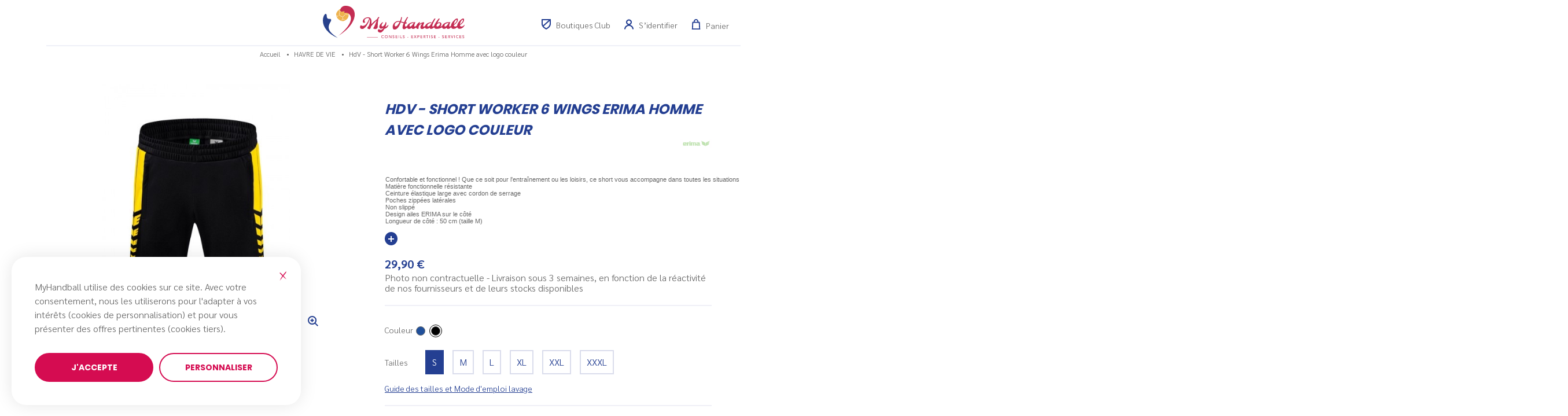

--- FILE ---
content_type: text/html; charset=utf-8
request_url: https://myhandball.fr/havre-de-vie-boutique/havre-de-vie/1467-22408-hdv-short-worker-6-wings-erima-homme-avec-logo-couleur.html
body_size: 33526
content:
<!doctype html>
<html lang="fr-FR">
<head>
    
        
    <meta charset="utf-8">


    <meta http-equiv="x-ua-compatible" content="ie=edge">



    <link rel="canonical" href="https://myhandball.fr/havre-de-vie-boutique/havre-de-vie/1467-hdv-short-worker-6-wings-erima-homme-avec-logo-couleur.html">

    <title>Handball - Collection Erima - tous les articles sur Myhandball.fr</title>
    <meta name="description" content="Découvrez toute la collection Erima Handball sur Myhandball.fr. Large choix de survêtements, ballons et accessoires pour handballeurs.">
    <meta name="keywords" content="">
        
    <meta property="og:url" content="https://myhandball.fr/havre-de-vie-boutique/">
    <meta property="og:type" content="website">
    <meta property="og:title" content="Handball - Collection Erima - tous les articles sur Myhandball.fr">    <meta property="og:description" content="Découvrez toute la collection Erima Handball sur Myhandball.fr. Large choix de survêtements, ballons et accessoires pour handballeurs.">    <meta property="og:image" content="https://myhandball.fr/havre-de-vie-boutique/img/share.jpg" />
    <meta property="og:image:secure_url" content="https://myhandball.fr/havre-de-vie-boutique/img/share.jpg" />
    <meta name="twitter:image" content="https://myhandball.fr/havre-de-vie-boutique/img/share.jpg" />



                <link rel="alternate" href="https://myhandball.fr/havre-de-vie-boutique/havre-de-vie/1467-hdv-short-worker-6-wings-erima-homme-avec-logo-couleur.html" hreflang="fr">
    


    <script>
        (function(doc, htmlElm) {
            addHTMLElmClass('js-enabled');

            var style = doc.createElement('a').style;

            style.cssText = 'pointer-events:auto';

            if(style.pointerEvents !== 'auto') {
                addHTMLElmClass('no-pointer-events');
            }

            function addHTMLElmClass(name) {
                htmlElm.className += (htmlElm.className ? ' ' : '') + name;
            }
        }(document, document.documentElement));
    </script>



    <meta name="viewport" content="width=device-width, initial-scale=1">



    <link rel="icon" type="image/vnd.microsoft.icon" href="/havre-de-vie-boutique/img/favicon.ico?1585314453">
    <link rel="shortcut icon" type="image/x-icon" href="/havre-de-vie-boutique/img/favicon.ico?1585314453">



    
<link rel="stylesheet" href="https://myhandball.fr/havre-de-vie-boutique/themes/theme_nq/assets/css/theme.c3c4f85ae67fb380eb04b369b1046e57.css" type="text/css" media="all">


<link rel="stylesheet" href="/themes/theme_nq/assets/css/custom.css" type="text/css" media="all">
    <link rel="stylesheet" href="https://myhandball.fr/havre-de-vie-boutique/themes/theme_nq/assets/cache/theme-01c90d352.css" type="text/css" media="all">




    




<script>
                    var MONDIALRELAY_ADDRESS_OPC = false;
                var MONDIALRELAY_AJAX_CHECKOUT_URL = "https:\/\/myhandball.fr\/havre-de-vie-boutique\/module\/mondialrelay\/ajaxCheckout";
                var MONDIALRELAY_CARRIER_METHODS = [];
                var MONDIALRELAY_COUNTRY_ISO = "";
                var MONDIALRELAY_DISPLAY_MAP = "0";
                var MONDIALRELAY_ENSEIGNE = "CC22AL2O";
                var MONDIALRELAY_LANG_ISO = "fr-FR";
                var MONDIALRELAY_NATIVE_RELAY_CARRIERS_IDS = [];
                var MONDIALRELAY_NO_SELECTION_ERROR = "Veuillez s\u00e9lectionner un Point Relais\u00ae.";
                var MONDIALRELAY_POSTCODE = "";
                var MONDIALRELAY_SAVE_RELAY_ERROR = "An unknown error has occurred; your selected Point Relais\u00ae could not be saved.\t";
                var MONDIALRELAY_SELECTED_RELAY_IDENTIFIER = null;
                var MONDIALRELAY_SELECTED_RELAY_INFOS = [];
                var prestashop = {"cart":{"products":[],"totals":{"total":{"type":"total","label":"Total","amount":0,"value":"0,00\u00a0\u20ac"},"total_including_tax":{"type":"total","label":"Total TTC","amount":0,"value":"0,00\u00a0\u20ac"},"total_excluding_tax":{"type":"total","label":"Total HT :","amount":0,"value":"0,00\u00a0\u20ac"}},"subtotals":{"products":{"type":"products","label":"Sous-total","amount":0,"value":"0,00\u00a0\u20ac"},"discounts":null,"shipping":{"type":"shipping","label":"Livraison","amount":0,"value":"gratuit"},"tax":{"type":"tax","label":"Taxes incluses","amount":0,"value":"0,00\u00a0\u20ac"}},"products_count":0,"summary_string":"0 articles","vouchers":{"allowed":1,"added":[]},"discounts":[],"minimalPurchase":0,"minimalPurchaseRequired":""},"currency":{"name":"euro","iso_code":"EUR","iso_code_num":"978","sign":"\u20ac"},"customer":{"lastname":null,"firstname":null,"email":null,"birthday":null,"newsletter":null,"newsletter_date_add":null,"optin":null,"website":null,"company":null,"siret":null,"ape":null,"is_logged":false,"gender":{"type":null,"name":null},"addresses":[]},"language":{"name":"Fran\u00e7ais (French)","iso_code":"fr","locale":"fr-FR","language_code":"fr","is_rtl":"0","date_format_lite":"d\/m\/Y","date_format_full":"d\/m\/Y H:i:s","id":1},"page":{"title":"","canonical":null,"meta":{"title":"Handball - Collection Erima - tous les articles sur Myhandball.fr","description":"D\u00e9couvrez toute la collection Erima Handball sur Myhandball.fr. Large choix de surv\u00eatements, ballons et accessoires pour handballeurs.","keywords":"","robots":"index"},"page_name":"product","body_classes":{"lang-fr":true,"lang-rtl":false,"country-FR":true,"currency-EUR":true,"layout":true,"page-product":true,"tax-display-enabled":true,"product-id-1467":true,"product-HdV - Short Worker 6 Wings Erima Homme avec logo couleur":true,"product-id-category-102":true,"product-id-manufacturer-4":true,"product-id-supplier-0":true,"product-available-for-order":true},"admin_notifications":[]},"shop":{"name":"MyHandball","logo":"\/havre-de-vie-boutique\/img\/myhandball-logo-1585314294.jpg","stores_icon":"\/havre-de-vie-boutique\/img\/logo_stores.png","favicon":"\/havre-de-vie-boutique\/img\/favicon.ico"},"urls":{"base_url":"https:\/\/myhandball.fr\/havre-de-vie-boutique\/","current_url":"https:\/\/myhandball.fr\/havre-de-vie-boutique\/havre-de-vie\/1467-22408-hdv-short-worker-6-wings-erima-homme-avec-logo-couleur.html","shop_domain_url":"https:\/\/myhandball.fr","img_ps_url":"https:\/\/myhandball.fr\/havre-de-vie-boutique\/img\/","img_cat_url":"https:\/\/myhandball.fr\/havre-de-vie-boutique\/img\/c\/","img_lang_url":"https:\/\/myhandball.fr\/havre-de-vie-boutique\/img\/l\/","img_prod_url":"https:\/\/myhandball.fr\/havre-de-vie-boutique\/img\/p\/","img_manu_url":"https:\/\/myhandball.fr\/havre-de-vie-boutique\/img\/m\/","img_sup_url":"https:\/\/myhandball.fr\/havre-de-vie-boutique\/img\/su\/","img_ship_url":"https:\/\/myhandball.fr\/havre-de-vie-boutique\/img\/s\/","img_store_url":"https:\/\/myhandball.fr\/havre-de-vie-boutique\/img\/st\/","img_col_url":"https:\/\/myhandball.fr\/havre-de-vie-boutique\/img\/co\/","img_url":"https:\/\/myhandball.fr\/havre-de-vie-boutique\/themes\/theme_nq\/assets\/img\/","css_url":"https:\/\/myhandball.fr\/havre-de-vie-boutique\/themes\/theme_nq\/assets\/css\/","js_url":"https:\/\/myhandball.fr\/havre-de-vie-boutique\/themes\/theme_nq\/assets\/js\/","pic_url":"https:\/\/myhandball.fr\/havre-de-vie-boutique\/upload\/","pages":{"address":"https:\/\/myhandball.fr\/havre-de-vie-boutique\/adresse","addresses":"https:\/\/myhandball.fr\/havre-de-vie-boutique\/adresses","authentication":"https:\/\/myhandball.fr\/havre-de-vie-boutique\/connexion","cart":"https:\/\/myhandball.fr\/havre-de-vie-boutique\/panier","category":"https:\/\/myhandball.fr\/havre-de-vie-boutique\/index.php?controller=category","cms":"https:\/\/myhandball.fr\/havre-de-vie-boutique\/index.php?controller=cms","contact":"https:\/\/myhandball.fr\/havre-de-vie-boutique\/nous-contacter","discount":"https:\/\/myhandball.fr\/havre-de-vie-boutique\/reduction","guest_tracking":"https:\/\/myhandball.fr\/havre-de-vie-boutique\/suivi-commande-invite","history":"https:\/\/myhandball.fr\/havre-de-vie-boutique\/historique-commandes","identity":"https:\/\/myhandball.fr\/havre-de-vie-boutique\/identite","index":"https:\/\/myhandball.fr\/havre-de-vie-boutique\/","my_account":"https:\/\/myhandball.fr\/havre-de-vie-boutique\/mon-compte","order_confirmation":"https:\/\/myhandball.fr\/havre-de-vie-boutique\/confirmation-commande","order_detail":"https:\/\/myhandball.fr\/havre-de-vie-boutique\/index.php?controller=order-detail","order_follow":"https:\/\/myhandball.fr\/havre-de-vie-boutique\/suivi-commande","order":"https:\/\/myhandball.fr\/havre-de-vie-boutique\/commande","order_return":"https:\/\/myhandball.fr\/havre-de-vie-boutique\/index.php?controller=order-return","order_slip":"https:\/\/myhandball.fr\/havre-de-vie-boutique\/avoirs","pagenotfound":"https:\/\/myhandball.fr\/havre-de-vie-boutique\/page-introuvable","password":"https:\/\/myhandball.fr\/havre-de-vie-boutique\/recuperation-mot-de-passe","pdf_invoice":"https:\/\/myhandball.fr\/havre-de-vie-boutique\/index.php?controller=pdf-invoice","pdf_order_return":"https:\/\/myhandball.fr\/havre-de-vie-boutique\/index.php?controller=pdf-order-return","pdf_order_slip":"https:\/\/myhandball.fr\/havre-de-vie-boutique\/index.php?controller=pdf-order-slip","prices_drop":"https:\/\/myhandball.fr\/havre-de-vie-boutique\/promotions","product":"https:\/\/myhandball.fr\/havre-de-vie-boutique\/index.php?controller=product","search":"https:\/\/myhandball.fr\/havre-de-vie-boutique\/recherche","sitemap":"https:\/\/myhandball.fr\/havre-de-vie-boutique\/sitemap","stores":"https:\/\/myhandball.fr\/havre-de-vie-boutique\/magasins","supplier":"https:\/\/myhandball.fr\/havre-de-vie-boutique\/fournisseur","register":"https:\/\/myhandball.fr\/havre-de-vie-boutique\/connexion?create_account=1","order_login":"https:\/\/myhandball.fr\/havre-de-vie-boutique\/commande?login=1"},"alternative_langs":{"fr":"https:\/\/myhandball.fr\/havre-de-vie-boutique\/havre-de-vie\/1467-hdv-short-worker-6-wings-erima-homme-avec-logo-couleur.html"},"theme_assets":"\/havre-de-vie-boutique\/themes\/theme_nq\/assets\/","actions":{"logout":"https:\/\/myhandball.fr\/havre-de-vie-boutique\/?mylogout="},"no_picture_image":{"bySize":{"cart_default":{"url":"https:\/\/myhandball.fr\/havre-de-vie-boutique\/img\/p\/fr-default-cart_default.jpg","width":80,"height":80},"home_default":{"url":"https:\/\/myhandball.fr\/havre-de-vie-boutique\/img\/p\/fr-default-home_default.jpg","width":250,"height":250},"small_default":{"url":"https:\/\/myhandball.fr\/havre-de-vie-boutique\/img\/p\/fr-default-small_default.jpg","width":250,"height":290},"medium_default":{"url":"https:\/\/myhandball.fr\/havre-de-vie-boutique\/img\/p\/fr-default-medium_default.jpg","width":300,"height":300},"large_default":{"url":"https:\/\/myhandball.fr\/havre-de-vie-boutique\/img\/p\/fr-default-large_default.jpg","width":500,"height":500}},"small":{"url":"https:\/\/myhandball.fr\/havre-de-vie-boutique\/img\/p\/fr-default-cart_default.jpg","width":80,"height":80},"medium":{"url":"https:\/\/myhandball.fr\/havre-de-vie-boutique\/img\/p\/fr-default-small_default.jpg","width":250,"height":290},"large":{"url":"https:\/\/myhandball.fr\/havre-de-vie-boutique\/img\/p\/fr-default-large_default.jpg","width":500,"height":500},"legend":""}},"configuration":{"display_taxes_label":true,"is_catalog":false,"show_prices":true,"opt_in":{"partner":false},"quantity_discount":{"type":"discount","label":"Remise"},"voucher_enabled":1,"return_enabled":1},"field_required":[],"breadcrumb":{"links":[{"title":"Accueil","url":"https:\/\/myhandball.fr\/havre-de-vie-boutique\/"},{"title":"HAVRE DE VIE","url":"https:\/\/myhandball.fr\/havre-de-vie-boutique\/102-havre-de-vie"},{"title":"HdV - Short Worker 6 Wings Erima Homme avec logo couleur","url":"https:\/\/myhandball.fr\/havre-de-vie-boutique\/havre-de-vie\/1467-22408-hdv-short-worker-6-wings-erima-homme-avec-logo-couleur.html#\/couleur-noir_jaune\/taille-s"}],"count":3},"link":{"protocol_link":"https:\/\/","protocol_content":"https:\/\/"},"time":1769516291,"static_token":"e43c15be1099790202f593e84adfbe07","token":"fc8177258895aef0a61567ee9f72bb84"};
            
    
    var nqcfg = {"labels":{"popins":{"loading":"Chargement en cours…","close":"Fermer","error":"Erreur","previousImage":"Photo précédente","nextImage":"Photo suivante","genericError":"Une erreur est survenue, veuillez nous excuser pour la gêne occasionnée.","imageNotLoaded":"Impossible de charger cette image…"}}};
</script>



    <!-- Facebook Product Ad Module by BusinessTech - Start Facebook Pixel Code -->
	
	<script>
		!function(f,b,e,v,n,t,s){if(f.fbq)return;n=f.fbq=function(){n.callMethod?
			n.callMethod.apply(n,arguments):n.queue.push(arguments)};if(!f._fbq)f._fbq=n;
			n.push=n;n.loaded=!0;n.version='2.0';n.queue=[];t=b.createElement(e);t.async=!0;
			t.src=v;s=b.getElementsByTagName(e)[0];s.parentNode.insertBefore(t,s)
		}(window, document,'script','https://connect.facebook.net/en_US/fbevents.js');

					fbq('consent', 'grant');
				fbq('init', '200184267875907');
		fbq('track', 'PageView');

		
				
		fbq('track', 'ViewContent', {
			
							content_type : 'product',
							content_ids : ['FR1467'],
							value : 29.9,
							currency : 'EUR',
							content_name : 'HdV - Short Worker 6 Wings Erima Homme avec logo couleur',
							content_category : 'HAVRE DE VIE'						
		});
		
				
	</script>
	<noscript><img height="1" width="1" style="display:none" src="https://www.facebook.com/tr?id=200184267875907&ev=PageView&noscript=1"/></noscript>
	

	<!-- manage the click event on the wishlist and the add to cart -->
		<script type="text/javascript" src="/havre-de-vie-boutique/modules/facebookproductad/views/js/pixel.js"></script>
	<script type="text/javascript" src="/havre-de-vie-boutique/modules/facebookproductad/views/js/jquery-1.11.0.min.js"></script>
	<script type="text/javascript">

		var oPixelFacebook = new oPixelFacebook();

		$( document ).ready(function() {
			oPixelFacebook.addToCart({"content_name":"HdV - Short Worker 6 Wings Erima Homme avec logo couleur","content_category":"HAVRE DE VIE","content_ids":"['FR1467']","content_type":"product","value":29.9,"currency":"EUR"}, '.add-to-cart');oPixelFacebook.addToWishList({"content_name":"'HdV - Short Worker 6 Wings Erima Homme avec logo couleur'","content_category":"'HAVRE DE VIE'","content_ids":"['FR1467']","content_type":"'product'","value":29.9,"currency":"'EUR'"}, 'a[id="wishlist_button"]');
		});

	</script>
	<!-- Facebook Product Ad Module by BusinessTech - End Facebook Pixel Code -->
<script type="text/javascript">
	var favorite_products_url_add = 'https://myhandball.fr/havre-de-vie-boutique/module/favoriteproducts/actions?process=add';
	var favorite_products_url_remove = 'https://myhandball.fr/havre-de-vie-boutique/module/favoriteproducts/actions?process=remove';
</script>




    
    <meta property="og:type" content="product">
    <meta property="og:url" content="https://myhandball.fr/havre-de-vie-boutique/havre-de-vie/1467-22408-hdv-short-worker-6-wings-erima-homme-avec-logo-couleur.html">
    <meta property="og:title" content="Handball - Collection Erima - tous les articles sur Myhandball.fr">
    <meta property="og:site_name" content="MyHandball">
    <meta property="og:description" content="Découvrez toute la collection Erima Handball sur Myhandball.fr. Large choix de survêtements, ballons et accessoires pour handballeurs.">
    <meta property="og:image" content="https://myhandball.fr/havre-de-vie-boutique/58418-large_default/hdv-short-worker-6-wings-erima-homme-avec-logo-couleur.jpg">
    <meta property="product:pretax_price:amount" content="24.916667">
    <meta property="product:pretax_price:currency" content="EUR">
    <meta property="product:price:amount" content="29.9">
    <meta property="product:price:currency" content="EUR">
            <meta property="product:weight:value" content="0.400000">
        <meta property="product:weight:units" content="kg">
    
</head>

<body id="product" class="lang-fr country-fr currency-eur layout page-product tax-display-enabled product-id-1467 product-hdv-short-worker-6-wings-erima-homme-avec-logo-couleur product-id-category-102 product-id-manufacturer-4 product-id-supplier-0 product-available-for-order" data-nqis="nq-popins nq-menu nq-search nq-newsletter-manager">

<div class="nq-u-display" data-display="small"></div>
<div class="nq-u-display" data-display="xlarge"></div>
<div class="nq-u-display" data-display="large"></div>
<div class="nq-u-display" data-display="desktop"></div>



    



	<div class="nq-c-Column-left">
        
		
		

		
		

		
    <div class="nq-c-GoBack">
        <a href="https://myhandball.fr/havre-de-vie-boutique/102-havre-de-vie"
           class="nq-c-GoBack-icon">
            <svg class="nq-i-arrow-thin" role="presentation" width="12" height="7" viewBox="0 0 12 7" version="1.1" xmlns="http://www.w3.org/2000/svg"><path d="M6 .5l.481.443 5.019 4.61-.963.947L6 2.332 1.463 6.5.5 5.553 5.519.943z" fill="#243F92" fill-rule="nonzero" stroke="none" stroke-width="1"/></svg>
        </a>

    </div>


	</div>
	<div class="nq-c-Column-right">
        
            <header class="nq-c-Header nq-u-hspace" >
    <div class="nq-u-wrapper">
                        
                        
        
            <div class="nq-c-Header-img">
                <a href="/" class="nq-c-Header-logo">

                    <svg class="nq-i-logo-baseline" role="presentation" xmlns="http://www.w3.org/2000/svg" viewBox="0 0 244 56"><defs><style>.cls-2{fill:#eeb34f}.cls-4{fill:#c42d53}</style></defs><g id="logo-baseline-Calque_2-6978ad03581a3" data-name="Calque 2"><g id="logo-baseline-Calque_1-2-6978ad03581a3" data-name="Calque 1"><path d="M36 8.24s.16-.69.38-1.35c0-.16.08-.34.14-.49a1.29 1.29 0 01.23-.4 1.4 1.4 0 01.39-.3h.06a1.32 1.32 0 010 .49 1.24 1.24 0 01-.11.43c-.07.15-.2.28-.29.43-.34.65-.8 1.22-.8 1.22z" fill="#fff"/><path class="cls-2" d="M44.3 17.38l-.69-1.06c-.21-.31-.41-.64-.61-1h-.8c-.3 0-.6 0-.9-.06a6.92 6.92 0 01-.88-.19 5.58 5.58 0 01-.86-.32v-.07a5.79 5.79 0 01.91-.11 6.72 6.72 0 01.9 0 8.72 8.72 0 01.89.16l.88.16h.14v.09c.17.38.36.76.52 1.15s.34.74.49 1.12a10.18 10.18 0 00-3.08-8.68C37.77 5.19 32 3.12 26.91 7.5a.34.34 0 01.12 0 2.92 2.92 0 01.31.18 9.87 9.87 0 01.86.6c.15.12.33.21.46.33a1.46 1.46 0 01.29.39 1.82 1.82 0 01.13.3c1.14-.13 2.27-.28 3.41-.4s2.29-.25 3.43-.35c.56 1 1.09 2 1.64 3s1.07 2 1.6 3l.07.14-.12.12-2.43 2.43-2.44 2.41-.16.16-.21-.11-3-1.59-3-1.61-.2-.11v-.22l.62-3.37.64-3.36a1.12 1.12 0 01-.29-.12 1.45 1.45 0 01-.41-.27c-.12-.13-.22-.3-.34-.44l-.66-.81-.23-.15a.32.32 0 00-.09-.09 13.87 13.87 0 00-1.81 1.82c-4.63 5.8-1.06 11.28 1.1 13.34 2.53 2.42 7.72 6.08 13.47 1.77a11.1 11.1 0 004.66-7.12zm-17.5-.16l-.59.41-1.05.69a.94.94 0 010 .29A4.3 4.3 0 0125 19c-.2.57-.46 1.12-.46 1.12h-.06a12 12 0 010-1.21 3.16 3.16 0 010-.44 1 1 0 01.07-.18c-.14-.12-.28-.24-.41-.37s-.31-.33-.45-.5-.27-.36-.4-.55a4.93 4.93 0 01-.34-.6H23a4.36 4.36 0 01.59.35c.19.13.37.27.54.41a5.23 5.23 0 01.49.45c.11.11.2.24.3.35l1.08-.51.66-.29.67-.28v.06zm12.81 7.28l-1.26-.27-1.25-.29-2.51-.58h-.05a3.81 3.81 0 01-.3.35 3.23 3.23 0 01-.54.48c-.22.15-.48.27-.72.42-1 .59-2 1.12-2 1.12s.84-.78 1.71-1.5c.22-.17.42-.38.63-.54a3.42 3.42 0 01.64-.35 2.42 2.42 0 01.44-.16c-.05-.25-.12-.49-.16-.73s-.07-.5-.09-.75 0-.5 0-.76a5.12 5.12 0 01.07-.77h.06a5.42 5.42 0 01.29.72 6.09 6.09 0 01.21.73 6.06 6.06 0 01.15.74v.58l2.25.74 1.22.41 1.22.42z"/><path class="cls-2" d="M29.3 9.76L28.79 13l-.52 3.16 2.86 1.49L34 19.14l2.32-2.2 2.4-2.24c-.46-1-.92-2-1.37-3s-.94-2.08-1.4-3.13c-1.13.22-2.26.41-3.39.61s-2.18.4-3.26.58z"/><path d="M1.49 17.77c-5.43 13.82 4.3 29.82 24.24 37.82C15.08 48.14 4.66 41.28 13 28c2.56-4.11.51-5.68-1.2-5.4s-5.13 0-5.13-4.82-2.62-5.41-5.18-.01z" fill="#28418c"/><path class="cls-4" d="M27 51.76C65.15 27.42 59.18-.92 38.31 0c-8 .37-10.9 10.27-6.05 10.15 2.67-.06 5.81-1.63 4.84.3s.86 2.19 2.66 1.58c3.37-1.12 23.39 9.45-12.76 39.73zM81 25c0 .61.07 1.07.07 1.38a19.84 19.84 0 01-2 8.3c-.3.31-.6.63-.9 1-1.07 1.23-1.61 2.14-1.61 2.71s.46.87 1.37 1.36a5.56 5.56 0 002.59.72 1 1 0 00.54-.33 6.35 6.35 0 00.94-1.36 9.56 9.56 0 001.09-3.23 75 75 0 017.08-7.84l2.56-2.55c-.62 1.88-1.29 3.74-2 5.55q-2.73 6.78-4.15 8a2.26 2.26 0 00.73.71 5.41 5.41 0 004.92.38 3.42 3.42 0 002.1-3.45 76.88 76.88 0 011.29-14 12.32 12.32 0 00.93-1.15 5.47 5.47 0 00.35-.56 1.12 1.12 0 00.14-.5.89.89 0 00-.2-.51.87.87 0 00-.73-.26c-.35 0-.78.3-1.27.92a9.49 9.49 0 00-1.16 2.33c-.51.43-1 .88-1.63 1.35a82.92 82.92 0 00-8.59 7.72 28.92 28.92 0 00.28-3.84q0-5.7-3-7.32a6.91 6.91 0 00-3.25-.7 9.54 9.54 0 00-4 .95 11.78 11.78 0 00-1.84 1.1 9 9 0 00-1.52 1.42 7 7 0 00-1 1.69 5.15 5.15 0 00-.37 2 2.67 2.67 0 00.67 1.83 2 2 0 00.69.52 1.61 1.61 0 00.68.18 1.52 1.52 0 00.59-.12 3.86 3.86 0 001.55-1.15 3.68 3.68 0 01-1.34-2.69 3.78 3.78 0 011.79-3.12 6.48 6.48 0 013.91-1.23 3.43 3.43 0 012.53 1c-.33.76-.7 1.57-1.1 2.44a29.51 29.51 0 01-4.5 7.35q-2.6 2.86-5.23 2.87a6.09 6.09 0 01-3.54-1.25 2.52 2.52 0 00-.82.86 4.46 4.46 0 00-.66 2.37 2.92 2.92 0 001.7 2.84 4.85 4.85 0 002.13.4 5.11 5.11 0 002.6-.76 16.15 16.15 0 004.91-5 41.29 41.29 0 005.22-11A5.32 5.32 0 0181 25zM112.29 33a8.1 8.1 0 01-1 1.2 8.64 8.64 0 01-3.74 2.41 30 30 0 001.4-4.2 14.15 14.15 0 00.36-1.7 7.9 7.9 0 00.11-1.23 1 1 0 00-.17-.68c-.3-.36-.82-.41-1.55-.14 0 .6-.1 1.13-.17 1.59a9.4 9.4 0 01-2.37 3.84 4.53 4.53 0 01-2.88 1.69c-.78 0-1.17-.72-1.17-2.14a6.83 6.83 0 011.25-3.05 6.46 6.46 0 011.54-1.72.88.88 0 00-.74-.39 4.14 4.14 0 00-2.16 1.17 12.81 12.81 0 00-2.61 2.94 7.11 7.11 0 00-1.26 3.79 3.08 3.08 0 001 2.42 3.22 3.22 0 002.23.81 6.63 6.63 0 004.33-2.14 15.11 15.11 0 01-2.43 3 6.17 6.17 0 01-1.19.87 2.42 2.42 0 01-1.1.31 4.48 4.48 0 01-1-.11 8.27 8.27 0 01-2.58-1.25 3.29 3.29 0 00-1.51 1.42 2.18 2.18 0 00-.38 1.16 3.09 3.09 0 001.38 2.5 5 5 0 001.38.71 5.31 5.31 0 001.67.26 4.05 4.05 0 001.89-.53q2.73-1.45 5.25-6a8.43 8.43 0 003.93-1.94 9.59 9.59 0 001.57-1.72 8.9 8.9 0 001-1.72 3.89 3.89 0 00.31-1c0-.3-.2-.43-.59-.43zM243.41 33a6.29 6.29 0 01-2.41 2.2 5.7 5.7 0 01-1.3.48 5.57 5.57 0 01-1.23.15 4.67 4.67 0 01-1-.09q-1.31-.29-1.47-2.28a19.62 19.62 0 003.12-2.35q3.92-3.55 3.91-6.77c0-1.61-.48-2.42-1.45-2.42a5.69 5.69 0 00-2.81 1.22 17.92 17.92 0 00-1.72 1.38 23.8 23.8 0 00-1.74 1.74 20.22 20.22 0 00-1.61 2 17.38 17.38 0 00-1.34 2.19 14 14 0 00-.91 2.27 8 8 0 00-.32 2 5.4 5.4 0 01-.7.42 5.61 5.61 0 01-1.31.48 5.42 5.42 0 01-1.22.15 4.61 4.61 0 01-1-.09c-.87-.19-1.36-1-1.48-2.28a19.25 19.25 0 003.13-2.35q3.91-3.55 3.91-6.77c0-1.61-.48-2.42-1.45-2.42a5.69 5.69 0 00-2.81 1.22 17.92 17.92 0 00-1.72 1.38 23.8 23.8 0 00-1.74 1.74 20.22 20.22 0 00-1.61 2 17.38 17.38 0 00-1.34 2.19 14 14 0 00-.91 2.27 8.06 8.06 0 00-.33 2.1 1.5 1.5 0 01-.13.11 3.74 3.74 0 01-2.15.87c-.49 0-.74-.39-.74-1.17a11.56 11.56 0 01.85-3.53c.15-.44.3-.85.44-1.22s.27-.7.38-1a5.7 5.7 0 00.22-.58 4.47 4.47 0 00-1.05-.14 1.77 1.77 0 00-.44.07 1.35 1.35 0 00-.63.49 2.53 2.53 0 00-1.47-.33 12.27 12.27 0 00-5.25 1.19 11.06 11.06 0 00-4 3 6.9 6.9 0 00-1.26 2.16l-.41.32a5.32 5.32 0 01-2.37 1 7.11 7.11 0 001.54-4 4.66 4.66 0 00-.21-1.51c-.45-1.34-1.56-2-3.31-2a6.72 6.72 0 00-3.4 1 64.3 64.3 0 014-6.95 1.13 1.13 0 00-1-.52 1.3 1.3 0 00-1 .43 51.62 51.62 0 00-3.3 4.33c-2.51 3.6-4 6.26-4.4 8l-.19.17a3.77 3.77 0 01-2.15.87c-.53 0-.8-.37-.8-1.12a11.59 11.59 0 011.1-3.74c.32-.77.89-2 1.72-3.67a47.28 47.28 0 012.67-4.76 1.21 1.21 0 00-1.09-.53 1.35 1.35 0 00-1.1.65c-.21.28-.75 1.14-1.63 2.56q-.54.87-1.11 1.83c-.39.63-.77 1.25-1.14 1.87l-1.42 2.36a19.19 19.19 0 01-1.52 2.24c-1.24 1.53-2.47 2.29-3.69 2.29-.86 0-1.28-.5-1.28-1.51a3.06 3.06 0 01.55-1.66 6.12 6.12 0 011.53-1.57 8.72 8.72 0 015.23-1.6c.08-.69-.26-1-1-1a11.25 11.25 0 00-5.11 1.26 11.72 11.72 0 00-3.84 3.06 7.48 7.48 0 00-1.17 1.94 3.9 3.9 0 01-2.63 1.28c-.55 0-.82-.38-.82-1.15a8.27 8.27 0 01.73-2.47c.19-.48.38-.95.56-1.42a6.59 6.59 0 00.34-1.09 4.34 4.34 0 00.06-.63 1.42 1.42 0 00-.11-.51c-.08-.19-.37-.28-.87-.28a6.86 6.86 0 00-1.75.27 12.15 12.15 0 00-5.4 3.1c.34-.92.78-1.94 1.31-3.06a.82.82 0 00-.64-.32h-.42a1.48 1.48 0 00-.57.14 8.84 8.84 0 00-2.45 1.94 12.91 12.91 0 00-2.12 3 9.68 9.68 0 00-.42.94 6.31 6.31 0 01-.61.55 3.77 3.77 0 01-2.15.87c-.5 0-.74-.39-.74-1.17a11.78 11.78 0 01.84-3.53l.45-1.22c.14-.37.26-.7.37-1s.19-.46.23-.58a4.62 4.62 0 00-1.06-.14 1.83 1.83 0 00-.44.07 1.45 1.45 0 00-.63.49 2.49 2.49 0 00-1.47-.33 12.27 12.27 0 00-5.25 1.19 11.24 11.24 0 00-4 3 6.91 6.91 0 00-1.25 2.15 3.82 3.82 0 01-2.43 1.09 1.15 1.15 0 01-1.14-.74 2.43 2.43 0 01-.2-.75 11.09 11.09 0 010-1.13 11.64 11.64 0 01.55-2.59 11.15 11.15 0 001.23.08 1 1 0 00.82-.3 3 3 0 00.54-1.65h-2c.3-.86.63-1.73 1-2.62a27.71 27.71 0 013.27-6.32 2.47 2.47 0 00-.73-.43 1.1 1.1 0 00-.41-.07.49.49 0 00-.38.19c-.35.43-.74 1-1.17 1.6a53.91 53.91 0 00-4.22 7.32c-.94-.17-2.69-.61-5.27-1.31.49-1.52.86-2.88 1.13-4.07.44-2 .56-3.06.36-3.25a1.59 1.59 0 00-1.16-.37 23.28 23.28 0 01-2.21 7.21 13.52 13.52 0 00-2.87-.36 8.78 8.78 0 00-5.14 1.64 10.76 10.76 0 00-1.91 1.78 12.22 12.22 0 00-1.42 2.14 10.39 10.39 0 00-.88 2.3 8.6 8.6 0 00-.31 2.23 7.35 7.35 0 00.22 1.9 3.27 3.27 0 003.44 2.78 6.2 6.2 0 004.18-1.97q3.44-3.2 6.1-10.62c.8.24 1.62.51 2.44.79s1.66.55 2.53.78a19.68 19.68 0 00-2 7.23q0 3.18 3 3.18a4.67 4.67 0 002.64-1.15 12.6 12.6 0 001.38-1.2c.28-.27.51-.55.76-.84a3.26 3.26 0 00.95 1.69 3.52 3.52 0 002.61 1 5.54 5.54 0 004.35-2.07v.32a1.23 1.23 0 00.21.61 2.67 2.67 0 002.55 1.14 5.34 5.34 0 003.07-1.11 10.27 10.27 0 001.33-1.14c.16-.16.3-.32.45-.48a3 3 0 00.29 1 3.21 3.21 0 003.08 1.73c.58 0 .87-.17.87-.52a22.14 22.14 0 01.65-4.78A10.28 10.28 0 01168 32a5.63 5.63 0 012.79-1.24c.06 0-.15.31-.62.94q-2.35 3.14-2.35 5.37a3.17 3.17 0 00.78 2.31 3.09 3.09 0 002.3.79A5.37 5.37 0 00174 39a10.17 10.17 0 001.34-1.2l.37-.42a3.07 3.07 0 00.84 1.54 3.18 3.18 0 001.13.7 3.94 3.94 0 001.45.26 6.28 6.28 0 004.63-2.05 1.94 1.94 0 00.21.93 2.68 2.68 0 002.56 1.14 5.36 5.36 0 003.07-1.11 11 11 0 001.33-1.14c.18-.19.35-.37.51-.56a3.63 3.63 0 001.07 1.8 4.2 4.2 0 002.9 1c4.36 0 7.58-1 9.73-2.83a3.17 3.17 0 00.91 1.84 3.52 3.52 0 002.6 1 5.54 5.54 0 004.35-2.03v.32a1.23 1.23 0 00.21.61 2.69 2.69 0 002.55 1.14 5.36 5.36 0 003.08-1.11 11 11 0 001.33-1.14q.33-.34.63-.69c.47 1.93 1.85 2.9 4.12 2.9a8.26 8.26 0 005.38-2 9.62 9.62 0 001-1c.47 1.93 1.85 2.9 4.12 2.9a8.26 8.26 0 005.38-2 10.83 10.83 0 002.85-3.63 2.9 2.9 0 00.28-.87c.07-.17-.13-.3-.52-.3zM237 28.25a14.9 14.9 0 01.86-1.64 9.42 9.42 0 011-1.35 5.25 5.25 0 011-.9 1.43 1.43 0 01.73-.33.46.46 0 01.36.12 1.49 1.49 0 01.32 1.06 5.81 5.81 0 01-1.53 3.41 14.33 14.33 0 01-3.74 3.27 11.48 11.48 0 011-3.64zm-10.55 0a14.9 14.9 0 01.86-1.64 10.25 10.25 0 011-1.35 5.62 5.62 0 011-.9A1.43 1.43 0 01230 24a.46.46 0 01.36.12 1.49 1.49 0 01.32 1.06 5.81 5.81 0 01-1.53 3.41 14.21 14.21 0 01-3.69 3.27 11.52 11.52 0 011.01-3.61zm-96.62 3.55q-2.66 3.85-4.45 3.85c-1.15 0-1.73-.86-1.73-2.58a4.77 4.77 0 011.55-3.55 6.3 6.3 0 012-1.24 6.64 6.64 0 012.54-.49 11.23 11.23 0 012.31.21 31.92 31.92 0 01-2.22 3.8zm25.5-.49c-.5.72-1.08 1.48-1.75 2.28-1.26 1.5-2.35 2.24-3.28 2.24s-1.27-.5-1.27-1.5a3.88 3.88 0 012-3.2 9.63 9.63 0 015.41-1.48zm45.6 2.07a6.28 6.28 0 01-.85.94 6.75 6.75 0 01-1 .76 4.89 4.89 0 01-1.09.51 3.31 3.31 0 01-1.1.19 1.13 1.13 0 01-.88-.38 1.36 1.36 0 01-.34-.94 7.33 7.33 0 01.17-1.38 5.7 5.7 0 011.85-2.26 4.77 4.77 0 011.25-.72 3.45 3.45 0 011.31-.27 1.56 1.56 0 011.16.54 1.33 1.33 0 01.32.95 3.57 3.57 0 01-.8 2.06zm14.66-2.07c-.5.72-1.09 1.48-1.76 2.28-1.26 1.5-2.35 2.24-3.28 2.24s-1.26-.5-1.26-1.5a3.86 3.86 0 012-3.2 9.58 9.58 0 015.41-1.48c-.24.35-.62.93-1.11 1.66zM75.98 53.98h18.53v.49H75.98zM104 55.21a1.58 1.58 0 01-.74.17 1.84 1.84 0 01-.76-.15 1.74 1.74 0 01-.58-.41 1.79 1.79 0 01-.36-.61 2.19 2.19 0 01-.12-.73 2.15 2.15 0 01.13-.77 2 2 0 01.37-.63 1.66 1.66 0 011.32-.58 1.66 1.66 0 01.66.14 1.46 1.46 0 01.53.42l.55-.42a1.79 1.79 0 00-.77-.58 2.59 2.59 0 00-1-.18 2.66 2.66 0 00-1 .19 2.3 2.3 0 00-.81.54 2.44 2.44 0 00-.52.83 2.71 2.71 0 00-.19 1 2.51 2.51 0 00.68 1.72 2.45 2.45 0 00.79.58 2.38 2.38 0 001 .22 2.35 2.35 0 00.74-.11 2.59 2.59 0 00.55-.24 2 2 0 00.37-.29 1.47 1.47 0 00.19-.21l-.56-.42a1.76 1.76 0 01-.47.52zM111 51.61a2.87 2.87 0 00-.81-.54 2.89 2.89 0 00-2.06 0 2.87 2.87 0 00-.81.54 2.49 2.49 0 00-.52.82 2.78 2.78 0 000 2 2.45 2.45 0 00.52.81 2.5 2.5 0 00.81.54 2.75 2.75 0 002.06 0 2.5 2.5 0 00.81-.54 2.72 2.72 0 00.52-2.83 2.67 2.67 0 00-.52-.8zm-.12 2.58a2 2 0 01-.38.62 1.92 1.92 0 01-.58.42 1.87 1.87 0 01-.76.15 1.84 1.84 0 01-.76-.15 1.92 1.92 0 01-.58-.42 2 2 0 01-.38-.62 2.23 2.23 0 010-1.5 1.85 1.85 0 01.38-.62 1.92 1.92 0 01.58-.42 1.84 1.84 0 01.76-.15 1.87 1.87 0 01.76.15 1.92 1.92 0 01.58.42 1.85 1.85 0 01.38.62 2.23 2.23 0 010 1.5zM117.32 55.01h-.02L114.61 51h-.88v4.88h.67v-4.01h.01l2.73 4.01h.84V51h-.66v4.01zM122.51 53.4a2.51 2.51 0 00-.58-.23 4.38 4.38 0 01-.58-.19 1.24 1.24 0 01-.45-.26.61.61 0 01-.17-.48.75.75 0 010-.24.54.54 0 01.16-.24.77.77 0 01.29-.19 1.39 1.39 0 011 0 1 1 0 01.35.31l.54-.48a1.26 1.26 0 00-.64-.45 2.81 2.81 0 00-.77-.11 1.92 1.92 0 00-.76.13 1.47 1.47 0 00-.51.34 1.24 1.24 0 00-.39.89 1.4 1.4 0 00.18.76 1.45 1.45 0 00.45.44 2.18 2.18 0 00.58.26c.21.06.4.12.58.19a1.69 1.69 0 01.44.25.52.52 0 01.18.43.68.68 0 01-.09.35.69.69 0 01-.23.25 1.14 1.14 0 01-.31.16 1.4 1.4 0 01-.34.05 1.33 1.33 0 01-.58-.13 1 1 0 01-.46-.39l-.55.47a1.45 1.45 0 00.68.5 2.39 2.39 0 00.89.17 2.07 2.07 0 00.66-.1 1.57 1.57 0 00.54-.3 1.51 1.51 0 00.36-.47 1.47 1.47 0 00.14-.64 1.18 1.18 0 00-.18-.69 1.33 1.33 0 00-.43-.36zM125.82 53.69h2.33v-.62h-2.33v-1.45h2.5V51h-3.16v4.88h3.28v-.62h-2.62v-1.57zM130.42 51h.66v4.87h-.66zM134.04 51h-.66v4.88h2.91v-.62h-2.25V51zM140.25 53.4a2.78 2.78 0 00-.59-.23 4.38 4.38 0 01-.58-.19 1.28 1.28 0 01-.44-.26.62.62 0 01-.18-.48.75.75 0 010-.24.54.54 0 01.16-.24.77.77 0 01.29-.19 1.24 1.24 0 01.46-.07 1.21 1.21 0 01.52.11 1 1 0 01.35.31l.54-.48a1.26 1.26 0 00-.64-.45 2.76 2.76 0 00-.77-.11 2 2 0 00-.76.13 1.47 1.47 0 00-.51.34 1.25 1.25 0 00-.29.44 1.12 1.12 0 00-.1.45 1.4 1.4 0 00.18.76 1.45 1.45 0 00.45.44 2.34 2.34 0 00.58.26c.21.06.4.12.58.19a1.6 1.6 0 01.45.25.52.52 0 01.18.43.68.68 0 01-.09.35.72.72 0 01-.24.25 1.14 1.14 0 01-.31.16 1.4 1.4 0 01-.34.05 1.33 1.33 0 01-.58-.13 1.07 1.07 0 01-.46-.39l-.54.47a1.42 1.42 0 00.67.5 2.43 2.43 0 00.89.17 2 2 0 00.66-.1 1.57 1.57 0 00.54-.3 1.4 1.4 0 00.37-.47 1.47 1.47 0 00.13-.64 1.18 1.18 0 00-.18-.69 1.4 1.4 0 00-.4-.4zM145.46 53.92h1.7v.58h-1.7zM152.7 53.69h2.32v-.62h-2.32v-1.45h2.49V51h-3.16v4.88h3.29v-.62h-2.62v-1.57zM161 51h-.83l-1.26 1.88-1.28-1.88h-.85l1.65 2.31-1.78 2.57h.83l1.41-2.12 1.4 2.12h.87l-1.8-2.57L161 51zM165.79 51.45a1.3 1.3 0 00-.48-.32 1.9 1.9 0 00-.77-.13h-1.73v4.88h.67v-2.15h1.06a1.9 1.9 0 00.77-.13 1.3 1.3 0 00.48-.32 1.14 1.14 0 00.25-.44 1.65 1.65 0 000-1 1.14 1.14 0 00-.25-.39zm-.48 1.32a.69.69 0 01-.24.24 1.13 1.13 0 01-.34.11 2.34 2.34 0 01-.38 0h-.87v-1.54h.87a2.34 2.34 0 01.38 0 .92.92 0 01.34.12.59.59 0 01.24.23.83.83 0 01.09.41.82.82 0 01-.09.43zM168.62 53.69h2.32v-.62h-2.32v-1.45h2.49V51h-3.16v4.88h3.29v-.62h-2.62v-1.57zM175.81 53.5a1.37 1.37 0 00.38-.29 1.58 1.58 0 00.24-.39 1.42 1.42 0 00.08-.45 1.64 1.64 0 00-.07-.48 1.14 1.14 0 00-.25-.44 1.16 1.16 0 00-.48-.32 1.9 1.9 0 00-.77-.13h-1.72v4.88h.66v-2.15h.74l1.25 2.15h.82l-1.39-2.23a1.38 1.38 0 00.51-.15zm-1.06-.35h-.87v-1.57h1.26a.87.87 0 01.33.12.59.59 0 01.24.23.83.83 0 01.09.41.82.82 0 01-.09.4.69.69 0 01-.24.24 1.07 1.07 0 01-.33.11 2.56 2.56 0 01-.39.06zM177.8 51.62h1.58v4.26h.66v-4.26h1.58V51h-3.82v.62zM183.36 51h.66v4.87h-.66zM188.56 53.4a2.7 2.7 0 00-.58-.23 4 4 0 01-.58-.19 1.24 1.24 0 01-.45-.26.62.62 0 01-.18-.48.79.79 0 010-.24.61.61 0 01.15-.24.81.81 0 01.3-.19 1.37 1.37 0 011 0 1 1 0 01.36.31l.54-.48a1.29 1.29 0 00-.65-.45 2.74 2.74 0 00-.76-.11 1.92 1.92 0 00-.71.16 1.62 1.62 0 00-.52.34 1.25 1.25 0 00-.29.44 1.29 1.29 0 00-.09.45 1.4 1.4 0 00.18.76 1.42 1.42 0 00.44.44 2.34 2.34 0 00.58.26 5.65 5.65 0 01.58.19 1.6 1.6 0 01.45.25.52.52 0 01.18.43.68.68 0 01-.09.35.79.79 0 01-.23.25 1.2 1.2 0 01-.32.16 1.33 1.33 0 01-.34.05 1.28 1.28 0 01-.57-.13 1 1 0 01-.46-.39l-.55.47a1.47 1.47 0 00.67.5 2.43 2.43 0 00.89.17 2.09 2.09 0 00.67-.1 1.78 1.78 0 00.54-.3 1.51 1.51 0 00.36-.47 1.47 1.47 0 00.13-.64 1.18 1.18 0 00-.18-.69 1.3 1.3 0 00-.47-.39zM191.87 53.69h2.32v-.62h-2.32v-1.45h2.5V51h-3.17v4.88h3.29v-.62h-2.62v-1.57zM199.04 53.92h1.7v.58h-1.7zM207.85 53.4a2.7 2.7 0 00-.58-.23 4 4 0 01-.58-.19 1.24 1.24 0 01-.45-.26.62.62 0 01-.18-.48.75.75 0 010-.24.63.63 0 01.16-.24.77.77 0 01.29-.19 1.27 1.27 0 01.46-.07 1.21 1.21 0 01.52.11 1.1 1.1 0 01.36.31l.53-.48a1.22 1.22 0 00-.64-.45 2.76 2.76 0 00-.77-.11 1.9 1.9 0 00-.75.13 1.52 1.52 0 00-.52.34 1.25 1.25 0 00-.29.44 1.31 1.31 0 00-.1.45 1.4 1.4 0 00.18.76 1.45 1.45 0 00.45.44 2.34 2.34 0 00.58.26c.21.06.4.12.58.19a1.6 1.6 0 01.45.25.52.52 0 01.18.43.68.68 0 01-.09.35.79.79 0 01-.23.25 1.2 1.2 0 01-.32.16 1.29 1.29 0 01-.92-.08 1 1 0 01-.45-.39l-.55.47a1.42 1.42 0 00.67.5 2.43 2.43 0 00.89.17 2.09 2.09 0 00.67-.1 1.78 1.78 0 00.54-.3 1.51 1.51 0 00.36-.47 1.47 1.47 0 00.13-.64 1.18 1.18 0 00-.18-.69 1.4 1.4 0 00-.4-.4zM211.16 53.69h2.32v-.62h-2.32v-1.45h2.49V51h-3.16v4.88h3.29v-.62h-2.62v-1.57zM218.35 53.5a1.37 1.37 0 00.38-.29 1.29 1.29 0 00.23-.39 1.2 1.2 0 00.09-.45 2.06 2.06 0 00-.07-.48 1.14 1.14 0 00-.25-.44 1.3 1.3 0 00-.48-.32 1.9 1.9 0 00-.77-.13h-1.72v4.88h.66v-2.15h.74l1.24 2.15h.83l-1.39-2.23a1.38 1.38 0 00.51-.15zm-1.06-.35h-.87v-1.57h.87a2.34 2.34 0 01.38 0 .92.92 0 01.34.12.59.59 0 01.24.23.83.83 0 01.09.41.82.82 0 01-.09.4.69.69 0 01-.25.26 1.13 1.13 0 01-.34.11 2.34 2.34 0 01-.37.04zM222.57 54.97h-.02L221.12 51h-.77l1.89 4.88h.62l1.93-4.88h-.73l-1.49 3.97zM226.41 51h.66v4.87h-.66zM232.34 55.21a1.58 1.58 0 01-.74.17 1.89 1.89 0 01-.77-.15 1.7 1.7 0 01-.57-.41 1.79 1.79 0 01-.36-.61 2.2 2.2 0 01-.13-.73 2.15 2.15 0 01.14-.77 2 2 0 01.36-.63 1.91 1.91 0 01.58-.43 1.79 1.79 0 01.75-.15 1.7 1.7 0 01.66.14 1.42 1.42 0 01.52.42l.56-.42a1.85 1.85 0 00-.77-.58 2.62 2.62 0 00-.95-.18 2.71 2.71 0 00-1 .19 2.36 2.36 0 00-.8.54 2.46 2.46 0 00-.53.83 2.91 2.91 0 00-.18 1 2.52 2.52 0 001.47 2.3 2.59 2.59 0 001.79.11 2.83 2.83 0 00.55-.24 2.38 2.38 0 00.37-.29l.19-.21-.56-.42a1.76 1.76 0 01-.58.52zM235.94 53.69h2.33v-.62h-2.33v-1.45h2.5V51h-3.16v4.88h3.28v-.62h-2.62v-1.57zM242.78 53.4a2.7 2.7 0 00-.58-.23 4 4 0 01-.58-.19 1.24 1.24 0 01-.45-.26.62.62 0 01-.18-.48.79.79 0 010-.24.61.61 0 01.15-.24.81.81 0 01.3-.19 1.37 1.37 0 011 0 1 1 0 01.36.31l.54-.48a1.29 1.29 0 00-.65-.45 2.74 2.74 0 00-.76-.11 1.92 1.92 0 00-.76.13 1.62 1.62 0 00-.52.34 1.25 1.25 0 00-.29.44 1.29 1.29 0 00-.09.45 1.4 1.4 0 00.18.76 1.42 1.42 0 00.44.44 2.34 2.34 0 00.58.26 5.65 5.65 0 01.58.19 1.6 1.6 0 01.45.25.52.52 0 01.18.43.68.68 0 01-.09.35.79.79 0 01-.23.25 1.2 1.2 0 01-.32.16 1.33 1.33 0 01-.34.05 1.28 1.28 0 01-.57-.13 1 1 0 01-.46-.39l-.55.47a1.47 1.47 0 00.67.5 2.43 2.43 0 00.89.17 2.09 2.09 0 00.67-.1 1.78 1.78 0 00.54-.3 1.51 1.51 0 00.36-.47 1.47 1.47 0 00.13-.64 1.18 1.18 0 00-.18-.69 1.3 1.3 0 00-.42-.36z"/></g></g></svg>
                </a>
            </div>
        

        
                        
        <div class="nq-c-Header-links nq-c-HeaderLinks">
            <a href="https://myhandball.fr/havre-de-vie-boutique/content/8-espace-clubs" class="nq-c-HeaderLinks-item nq-c-Link" data-underline="none">
                <span class="nq-c-HeaderLinks-item-icon">
                    <svg class="nq-i-club" role="presentation" width="16" height="18" viewBox="0 0 16 18" version="1.1" xmlns="http://www.w3.org/2000/svg"><path d="M8 15.718c-1.839-1.006-3.268-2.135-4.269-3.333l10.204-9.098v5.015c0 2.699-2.102 5.319-5.935 7.416zM2.065 2.008h10.248l-9.691 8.641c-.354-.769-.557-1.553-.557-2.347V2.008zM0 0v8.302c0 3.589 2.669 6.944 7.516 9.447L8 18l.484-.251C13.331 15.246 16 11.891 16 8.302V0H0z" fill="#243F92" stroke="none" stroke-width="1" fill-rule="evenodd"/></svg>
                </span>
                <span class="nq-c-HeaderLinks-item-txt nq-u-TextSmall">
                    Boutiques Club
                </span>
            </a>

            <a
                    href="https://myhandball.fr/havre-de-vie-boutique/connexion"
                    rel="nofollow"
                    class="nq-c-HeaderLinks-item nq-c-Link"
                    data-underline="none"
                    title="S&rsquo;identifier "
            >
                <span class="nq-c-HeaderLinks-item-icon">
                    <svg class="nq-i-account" role="presentation" width="16" height="17" viewBox="0 0 16 17" version="1.1" xmlns="http://www.w3.org/2000/svg"><path d="M5.06 4.871c0-1.574 1.319-2.855 2.94-2.855 1.622 0 2.941 1.281 2.941 2.855S9.622 7.725 8 7.725c-1.621 0-2.94-1.28-2.94-2.854m4.627 4.567c1.935-.676 3.331-2.459 3.331-4.567C13.018 2.185 10.767 0 8 0 5.234 0 2.983 2.185 2.983 4.871c0 2.108 1.395 3.891 3.33 4.567C2.727 10.192.019 13.289 0 16.99l2.077.01C2.093 13.844 4.75 11.276 8 11.276c3.251 0 5.908 2.568 5.924 5.724L16 16.99c-.018-3.701-2.727-6.798-6.313-7.552" fill="#243F92" stroke="none" stroke-width="1" fill-rule="evenodd"/></svg>
                </span>
                                    <span class="nq-c-HeaderLinks-item-txt nq-u-TextSmall">
                        S&rsquo;identifier
                    </span>
                            </a>

            <div class="nq-c-HeaderLinks-item" data-nqis="nq-mini-cart" data-refresh-url="//myhandball.fr/havre-de-vie-boutique/module/ps_shoppingcart/ajax">
    <a rel="nofollow" href="//myhandball.fr/havre-de-vie-boutique/panier?action=show">

        <span class="nq-c-HeaderLinks-item-icon">
            <svg class="nq-i-cart" role="presentation" width="16" height="20" viewBox="0 0 16 20" version="1.1" xmlns="http://www.w3.org/2000/svg"><path d="M2.157 17.964l.541-10.787h10.605l.541 10.787H2.157zM5.464 4.552c0-1.387 1.138-2.517 2.536-2.517a2.53 2.53 0 012.536 2.517v.59H5.464v-.59zm9.791.59h-2.668v-.59C12.587 2.042 10.53 0 8 0S3.413 2.042 3.413 4.552v.59H.746L0 20h16l-.745-14.858z" fill="#243F92" stroke="none" stroke-width="1" fill-rule="evenodd"/></svg>
        </span>

        <span class="nq-c-HeaderLinks-item-txt nq-u-TextSmall">Panier</span>
        
    </a>
</div>


        </div>
    </div>
</header>



        

        
			<div class="nq-c-Content">
				<div class="nq-c-Content-main">
                    
        <nav class="nq-c-Breadcrumbs nq-u-hspace" data-depth="3">
        <div class="nq-u-wrapper">
            <ol itemscope itemtype="http://schema.org/BreadcrumbList">
                                    
                        <li itemprop="itemListElement" itemscope itemtype="http://schema.org/ListItem">
                            <a itemprop="item" href="https://myhandball.fr/havre-de-vie-boutique/">
                                <span itemprop="name">Accueil</span>
                            </a>
                            <meta itemprop="position" content="1">
                        </li>
                    
                                    
                        <li itemprop="itemListElement" itemscope itemtype="http://schema.org/ListItem">
                            <a itemprop="item" href="https://myhandball.fr/havre-de-vie-boutique/102-havre-de-vie">
                                <span itemprop="name">HAVRE DE VIE</span>
                            </a>
                            <meta itemprop="position" content="2">
                        </li>
                    
                                    
                        <li itemprop="itemListElement" itemscope itemtype="http://schema.org/ListItem">
                            <a itemprop="item" href="https://myhandball.fr/havre-de-vie-boutique/havre-de-vie/1467-22408-hdv-short-worker-6-wings-erima-homme-avec-logo-couleur.html#/couleur-noir_jaune/taille-s">
                                <span itemprop="name">HdV - Short Worker 6 Wings Erima Homme avec logo couleur</span>
                            </a>
                            <meta itemprop="position" content="3">
                        </li>
                    
                
                			</ol>
        </div>
    </nav>
    <div id="notifications" class="nq-c-Notifications">
                
        
        
            </div>
    <div class="nq-c-Product nq-u-hspace" data-nqis="nq-product" itemscope itemtype="https://schema.org/Product">
        <div class="nq-c-Product-inner">
            <div class="nq-u-clearfix">
                <div class="nq-c-Product-images">
                    
                                        
                                        <div class="nq-c-ProductImages" data-replace="product_cover_thumbnails">
    <div data-nqis="nq-product-images">
        <div class="nq-c-ProductImages-cover">
            <img alt=""
                 src="https://myhandball.fr/havre-de-vie-boutique/58418-medium_default/hdv-short-worker-6-wings-erima-homme-avec-logo-couleur.jpg"
                 itemprop="image">

        </div>

                <ul class="nq-c-ProductImages-thumbs" data-nqis="nq-slider-product">

                            <li data-selected="true">
                    <img src="https://myhandball.fr/havre-de-vie-boutique/58418-large_default/hdv-short-worker-6-wings-erima-homme-avec-logo-couleur.jpg"
                         alt=""
                         width="100"
                         data-image-medium-src="https://myhandball.fr/havre-de-vie-boutique/58418-medium_default/hdv-short-worker-6-wings-erima-homme-avec-logo-couleur.jpg"
                         data-image-large-src="https://myhandball.fr/havre-de-vie-boutique/58418-large_default/hdv-short-worker-6-wings-erima-homme-avec-logo-couleur.jpg"
                         itemprop="image">
                </li>
                    </ul>

        <span class="nq-c-ProductImages-zoom">
            <svg class="nq-i-zoom" role="presentation" width="18" height="18" viewBox="0 0 18 18" version="1.1" xmlns="http://www.w3.org/2000/svg"><path d="M7.576 0a7.575 7.575 0 017.575 7.575 7.534 7.534 0 01-1.553 4.582L18 16.559 16.56 18l-4.403-4.403a7.531 7.531 0 01-4.581 1.553 7.575 7.575 0 110-15.15zm0 2.037a5.544 5.544 0 00-5.538 5.538 5.544 5.544 0 005.538 5.538 5.544 5.544 0 005.537-5.538 5.544 5.544 0 00-5.537-5.538zm1 2.671v1.986h1.987v2.038H8.577v1.986H6.539V8.732H4.553V6.694h1.986V4.708h2.038z" fill="#243F92" stroke="none" stroke-width="1" fill-rule="evenodd"/></svg>
        </span>
    </div>
</div>


                    
            <div class="nq-c-SocialSharing">
            <span class="nq-c-SocialSharing-txt">Partager ce produit</span>
            <ul class="nq-c-SocialSharing-list">
                
                                            <li class="facebook nq-c-SocialSharing-item" >
                            <a href="http://www.facebook.com/sharer.php?u=https://myhandball.fr/havre-de-vie-boutique/havre-de-vie/1467-hdv-short-worker-6-wings-erima-homme-avec-logo-couleur.html" title="Partager"target="_blank">
                                <svg class="nq-i-facebook" role="presentation" width="10" height="22" viewBox="0 0 10 22" version="1.1" xmlns="http://www.w3.org/2000/svg"><path d="M7.778 4.4H10V0H5.7C2.989 0 2.224 2.17 2.224 4.4v3.3H0v4.4h2.223V22h4.444v-9.9h2.222L10 7.7H6.667V5.5c0-.77.484-1.1 1.111-1.1" fill="#FFF" stroke="none" stroke-width="1" fill-rule="evenodd"/></svg>
                            </a>
                        </li>
                    
                
                                            <li class="twitter nq-c-SocialSharing-item">
                            <a href="https://twitter.com/intent/tweet?text=HdV - Short Worker 6 Wings Erima Homme avec logo couleur https://myhandball.fr/havre-de-vie-boutique/havre-de-vie/1467-hdv-short-worker-6-wings-erima-homme-avec-logo-couleur.html" title="Tweet"target="_blank">
                                <svg class="nq-i-twitter" role="presentation" width="22" height="19" viewBox="0 0 22 19" version="1.1" xmlns="http://www.w3.org/2000/svg"><path d="M21.389.356a8.67 8.67 0 01-2.873 1.163C17.696.581 16.524 0 15.226 0c-2.491 0-4.508 2.149-4.508 4.797 0 .38.037.748.11 1.093C7.075 5.688 3.753 3.776 1.527.878a4.99 4.99 0 00-.61 2.41c0 1.664.793 3.136 2.003 3.99a4.318 4.318 0 01-2.04-.593v.06c0 2.328 1.552 4.263 3.617 4.702a4.412 4.412 0 01-2.041.084c.574 1.9 2.249 3.29 4.216 3.325a8.648 8.648 0 01-5.598 2.054c-.365 0-.733-.024-1.074-.059A12.249 12.249 0 006.918 19c8.297 0 12.833-7.303 12.833-13.645l-.013-.618A9.36 9.36 0 0022 2.244a8.564 8.564 0 01-2.593.76c.93-.594 1.639-1.532 1.982-2.648" fill="#FFF" stroke="none" stroke-width="1" fill-rule="evenodd"/></svg>
                            </a>
                        </li>
                    
                
                    
                    
                
                                            <li class="pinterest nq-c-SocialSharing-item">
                            <a href="http://www.pinterest.com/pin/create/button/?media=https://myhandball.fr/havre-de-vie-boutique/58418/hdv-short-worker-6-wings-erima-homme-avec-logo-couleur.jpg&amp;url=https://myhandball.fr/havre-de-vie-boutique/havre-de-vie/1467-hdv-short-worker-6-wings-erima-homme-avec-logo-couleur.html" title="Pinterest"target="_blank">
                                <svg class="nq-i-pinterest" role="presentation" width="15" height="19" viewBox="0 0 15 19" version="1.1" xmlns="http://www.w3.org/2000/svg"><path d="M3.06 18.193c.05-.61-.006-1.77.191-2.645.215-.935 1.433-6.275 1.433-6.275s-.355-.736-.355-1.823c0-1.706.957-2.98 2.146-2.98 1.012 0 1.502.786 1.502 1.729 0 1.052-.65 2.627-.984 4.086-.278 1.222.592 2.218 1.757 2.218 2.109 0 3.528-2.802 3.528-6.123 0-2.523-1.642-4.412-4.63-4.412-3.375 0-5.478 2.604-5.478 5.513 0 1.005.285 1.712.732 2.26.207.252.235.353.16.642-.052.21-.175.722-.226.924-.075.291-.303.397-.556.288C.724 10.94 0 9.177 0 7.195 0 3.926 2.666 0 7.953 0 12.203 0 15 3.184 15 6.598c0 4.518-2.427 7.893-6.006 7.893-1.2 0-2.331-.672-2.718-1.434 0 0-.647 2.653-.784 3.165-.235.887-.776 1.933-1.12 2.466-.343.533-1.386.393-1.312-.495" fill="#DADDEC" stroke="none" stroke-width="1" fill-rule="evenodd"/></svg>
                            </a>
                        </li>
                    
                            </ul>
        </div>
    



                </div>

                <div class="nq-c-Product-main">


                    <h1 class="nq-c-Product-title nq-c-Heading-h2 "
                        itemprop="name">HdV - Short Worker 6 Wings Erima Homme avec logo couleur</h1>

                                            <span class="nq-c-ProductLogo">

                                                    <meta itemprop="brand" content="ERIMA">


                            <img src="https://myhandball.fr/havre-de-vie-boutique/img/m/4.jpg"
                                 class="nq-c-ProductListItem-manufacturer-img"
                                 alt="ERIMA">


                        
                        </span>
                    
                                            <div class="nq-c-ProductDesc nq-c-Wysiwyg" itemprop="description">
                            <table border="0" cellpadding="0" cellspacing="0" width="2045" style="border-collapse:collapse;width:1534pt;"><colgroup><col width="2045" style="width:1534pt;" /></colgroup><tbody><tr style="height:15pt;"><td height="20" class="xl65" width="2045" style="padding-top:1px;padding-right:1px;padding-left:1px;font-size:8pt;font-family:'MS Reference Sans Serif', sans-serif;vertical-align:bottom;border:none;white-space:nowrap;height:15pt;width:1534pt;">Confortable et fonctionnel ! Que ce soit pour l'entraînement ou les loisirs, ce short vous accompagne dans toutes les situations<br />Matière fonctionnelle résistante<br />Ceinture élastique large avec cordon de serrage<br />Poches zippées latérales<br />Non slippé<br />Design ailes ERIMA sur le côté<br />Longueur de côté : 50 cm (taille M)</td>
</tr></tbody></table>

                                                            <span class="nq-c-ProductDesc-more" data-nqtap="{trigger:'NQPopins',action:'open',is_activehosted:true,popinType:'full_description_product',selector:'#full_description_product'}">
                                    <svg class="nq-i-plus" role="presentation" width="10" height="10" viewBox="0 0 10 10" version="1.1" xmlns="http://www.w3.org/2000/svg"><path d="M4 0v4H0v2h4v4h2.001V6H10V4H6.001V0z" fill="#FFF" stroke="none" stroke-width="1" fill-rule="evenodd"/></svg>
                                </span>
                                                    </div>
                    
                        <div id="full_description_product" hidden>

        <div class="nq-c-ProductDesc-more-header">
            <span class="nq-c-Heading-h2">
                HdV - Short Worker 6 Wings Erima Homme avec logo couleur
            </span>
            <span class="nq-c-Heading-bg" data-color="white">
            Plus d&#039;infos
        </span>

        </div>
                    <div class="nq-c-ProductFullDesc nq-c-Wysiwyg">
                <table border="0" cellpadding="0" cellspacing="0" width="2045" style="border-collapse:collapse;width:1534pt;"><colgroup><col width="2045" style="width:1534pt;" /></colgroup><tbody><tr style="height:15pt;"><td height="20" class="xl65" width="2045" style="padding-top:1px;padding-right:1px;padding-left:1px;font-size:8pt;font-family:'MS Reference Sans Serif', sans-serif;vertical-align:bottom;border:none;white-space:nowrap;height:15pt;width:1534pt;">Composition: 100% polyester</td>
</tr></tbody></table>
            </div>
                
        <span class="nq-c-ProductDesc-more-lines">
            <span class="nq-c-ProductDesc-more-line" data-line="first">
                <svg class="nq-i-Rounded-line-right" role="presentation" width="328" height="480" viewBox="0 0 328 480" version="1.1" xmlns="http://www.w3.org/2000/svg"><path d="M170.956 69.749c-.092.012 1.876-1.363-1.229.71-2.421 1.66-4.674 3.31-6.892 4.887l-3.271 2.361c-1.06.809-2.114 1.611-3.168 2.413-2.1 1.615-4.232 3.187-6.365 4.875-2.128 1.697-4.31 3.437-6.61 5.269l-.703.476c-1.764 1.435-3.494 2.947-5.269 4.438-1.755 1.512-3.58 2.978-5.315 4.573-3.504 3.152-7.108 6.301-10.58 9.665-12.986 12.182-25.173 25.094-36.27 38.81.27-.374.388-.557-.717.808l-3.753 4.672c-1.336 1.683-2.684 3.532-4.13 5.43-2.927 3.775-5.86 8.038-8.916 12.325-.903 1.27-1.744 2.578-2.603 3.843-.677.99-.867 1.232-.986 1.387-2.684 3.931-4.892 7.543-6.964 10.875-13.598 21.974-25.029 45.553-33.892 70.757-8.845 25.202-15.243 51.973-18.796 80.233-.817 5.967-1.354 11.97-1.914 17.916l-.62 8.887c-.213 2.943-.27 5.874-.41 8.774-.227 4.296-.2 8.896-.276 13.634-.053 2.37.048 4.775.066 7.196.057 2.42.036 4.86.157 7.29.222 4.863.355 9.717.734 14.388.163 2.338.322 4.634.479 6.866l.616 6.485c-.117-.635.026 1.434.297 4.77.366 3.324.84 7.919 1.381 12.329l1.546 11.256c.408 2.616.533 3.636.126 1.634 1.673 11.074 5.455 27.464 5.597 28.316.097.645.275 1.657.59 3.268a400.48 400.48 0 001.574 6.812c.364 1.506.76 3.225 1.254 5.168l1.771 6.53 1.051 3.843c.377 1.347.821 2.747 1.263 4.228.92 2.949 1.829 6.218 3.02 9.745l3.062 9.093c1.163 3.174 2.355 6.419 3.464 9.444 2.282 6.024 4.377 11.11 5.091 13.037 2.327 6.036-5.676-13.997-3.355-7.962-15.653-40.37-25.667-82.13-29.4-124.565-3.748-42.406-1.398-85.534 8.265-128.098 1.68-7.218 5.8-24.893 14.064-47.188 4.13-11.137 9.279-23.416 15.555-36.037 6.264-12.622 13.662-25.57 21.95-38.139 8.277-12.574 17.437-24.763 26.97-36.042 9.527-11.286 19.419-21.658 28.981-30.806 9.538-9.179 18.821-17.05 26.972-23.593 2.049-1.622 3.99-3.21 5.885-4.668l5.44-4.108c3.401-2.63 6.541-4.766 9.141-6.654 1.28-.898 2.525-1.83 3.818-2.69 11.523-8.003 24.733-16.212 37.882-23.417 13.136-7.231 26.2-13.452 37.092-18.16 4.97-2.22 10.088-4.209 15.19-6.276 2.56-1.009 5.156-1.942 7.734-2.917l3.874-1.446 3.903-1.36-3.543 1.278c-1.146.446-2.265.881-3.356 1.307-2.18.85-4.242 1.654-6.158 2.403 5.238-1.999 10.467-4.02 14.96-5.539l6.002-2.097c1.744-.555 3.179-1.01 4.208-1.339a23197.3 23197.3 0 016.937-2.209l4.098-1.176c1.872-.528 2.13-.575 1.399-.326-.774.246-2.474.79-4.536 1.448-2.082.664-4.5 1.521-6.675 2.256-6.248 2.123 2.246-.603-7.522 2.754 3.505-1.255 6.188-2.041 8.84-2.929l4.107-1.333c1.447-.457 3.02-.905 4.81-1.444.787-.35-21.9 6.954-16.93 5.484 3.387-1.183 7.023-2.306 10.671-3.498 3.65-1.183 7.387-2.206 10.951-3.29-.612.205-2.465.769-4.882 1.496l-3.964 1.186c-1.395.455-2.847.926-4.27 1.389l-7.536 2.47c-1.939.69-3.101 1.114-2.824 1.04 1.886-.702 6.858-2.34 11.528-3.866a156.045 156.045 0 016.38-1.99c1.776-.525 3.053-.891 3.405-.968.287-.035-6.888 2.001-10.414 3.218l3.978-1.271c1.293-.38 2.542-.75 3.742-1.103l6.562-1.925c3.937-1.09 6.921-1.845 8.57-2.277 3.309-.834 1.307-.277-8.768 2.563 3.492-1.002 7.735-2.12 12.014-3.299 4.303-1.094 8.67-2.14 12.405-3.051a.724.724 0 01-.056.015c-3.722.934-10.162 2.454-13.578 3.389 4.206-1.129 8.471-2.097 12.703-3.152l-2.211.585c-3.158.796-6.346 1.543-9.636 2.402 2.793-.738 5.617-1.386 8.439-2.088l-7.169 1.852-7.322 2.032c-2.375.663-4.67 1.282-6.797 1.957-4.26 1.32-7.976 2.39-10.627 3.263-43.005 13.51-84.259 33.313-121.386 58.793" fill="#F1F2F8" fill-rule="nonzero" stroke="none" stroke-width="1"/></svg>
            </span>
            <span class="nq-c-ProductDesc-more-line" data-line="second">
                <svg class="nq-i-Rounded-line-right" role="presentation" width="328" height="480" viewBox="0 0 328 480" version="1.1" xmlns="http://www.w3.org/2000/svg"><path d="M170.956 69.749c-.092.012 1.876-1.363-1.229.71-2.421 1.66-4.674 3.31-6.892 4.887l-3.271 2.361c-1.06.809-2.114 1.611-3.168 2.413-2.1 1.615-4.232 3.187-6.365 4.875-2.128 1.697-4.31 3.437-6.61 5.269l-.703.476c-1.764 1.435-3.494 2.947-5.269 4.438-1.755 1.512-3.58 2.978-5.315 4.573-3.504 3.152-7.108 6.301-10.58 9.665-12.986 12.182-25.173 25.094-36.27 38.81.27-.374.388-.557-.717.808l-3.753 4.672c-1.336 1.683-2.684 3.532-4.13 5.43-2.927 3.775-5.86 8.038-8.916 12.325-.903 1.27-1.744 2.578-2.603 3.843-.677.99-.867 1.232-.986 1.387-2.684 3.931-4.892 7.543-6.964 10.875-13.598 21.974-25.029 45.553-33.892 70.757-8.845 25.202-15.243 51.973-18.796 80.233-.817 5.967-1.354 11.97-1.914 17.916l-.62 8.887c-.213 2.943-.27 5.874-.41 8.774-.227 4.296-.2 8.896-.276 13.634-.053 2.37.048 4.775.066 7.196.057 2.42.036 4.86.157 7.29.222 4.863.355 9.717.734 14.388.163 2.338.322 4.634.479 6.866l.616 6.485c-.117-.635.026 1.434.297 4.77.366 3.324.84 7.919 1.381 12.329l1.546 11.256c.408 2.616.533 3.636.126 1.634 1.673 11.074 5.455 27.464 5.597 28.316.097.645.275 1.657.59 3.268a400.48 400.48 0 001.574 6.812c.364 1.506.76 3.225 1.254 5.168l1.771 6.53 1.051 3.843c.377 1.347.821 2.747 1.263 4.228.92 2.949 1.829 6.218 3.02 9.745l3.062 9.093c1.163 3.174 2.355 6.419 3.464 9.444 2.282 6.024 4.377 11.11 5.091 13.037 2.327 6.036-5.676-13.997-3.355-7.962-15.653-40.37-25.667-82.13-29.4-124.565-3.748-42.406-1.398-85.534 8.265-128.098 1.68-7.218 5.8-24.893 14.064-47.188 4.13-11.137 9.279-23.416 15.555-36.037 6.264-12.622 13.662-25.57 21.95-38.139 8.277-12.574 17.437-24.763 26.97-36.042 9.527-11.286 19.419-21.658 28.981-30.806 9.538-9.179 18.821-17.05 26.972-23.593 2.049-1.622 3.99-3.21 5.885-4.668l5.44-4.108c3.401-2.63 6.541-4.766 9.141-6.654 1.28-.898 2.525-1.83 3.818-2.69 11.523-8.003 24.733-16.212 37.882-23.417 13.136-7.231 26.2-13.452 37.092-18.16 4.97-2.22 10.088-4.209 15.19-6.276 2.56-1.009 5.156-1.942 7.734-2.917l3.874-1.446 3.903-1.36-3.543 1.278c-1.146.446-2.265.881-3.356 1.307-2.18.85-4.242 1.654-6.158 2.403 5.238-1.999 10.467-4.02 14.96-5.539l6.002-2.097c1.744-.555 3.179-1.01 4.208-1.339a23197.3 23197.3 0 016.937-2.209l4.098-1.176c1.872-.528 2.13-.575 1.399-.326-.774.246-2.474.79-4.536 1.448-2.082.664-4.5 1.521-6.675 2.256-6.248 2.123 2.246-.603-7.522 2.754 3.505-1.255 6.188-2.041 8.84-2.929l4.107-1.333c1.447-.457 3.02-.905 4.81-1.444.787-.35-21.9 6.954-16.93 5.484 3.387-1.183 7.023-2.306 10.671-3.498 3.65-1.183 7.387-2.206 10.951-3.29-.612.205-2.465.769-4.882 1.496l-3.964 1.186c-1.395.455-2.847.926-4.27 1.389l-7.536 2.47c-1.939.69-3.101 1.114-2.824 1.04 1.886-.702 6.858-2.34 11.528-3.866a156.045 156.045 0 016.38-1.99c1.776-.525 3.053-.891 3.405-.968.287-.035-6.888 2.001-10.414 3.218l3.978-1.271c1.293-.38 2.542-.75 3.742-1.103l6.562-1.925c3.937-1.09 6.921-1.845 8.57-2.277 3.309-.834 1.307-.277-8.768 2.563 3.492-1.002 7.735-2.12 12.014-3.299 4.303-1.094 8.67-2.14 12.405-3.051a.724.724 0 01-.056.015c-3.722.934-10.162 2.454-13.578 3.389 4.206-1.129 8.471-2.097 12.703-3.152l-2.211.585c-3.158.796-6.346 1.543-9.636 2.402 2.793-.738 5.617-1.386 8.439-2.088l-7.169 1.852-7.322 2.032c-2.375.663-4.67 1.282-6.797 1.957-4.26 1.32-7.976 2.39-10.627 3.263-43.005 13.51-84.259 33.313-121.386 58.793" fill="#F1F2F8" fill-rule="nonzero" stroke="none" stroke-width="1"/></svg>
            </span>
        </span>
    </div>

                    <form action="https://myhandball.fr/havre-de-vie-boutique/panier" method="post" id="add-to-cart-or-refresh" class="nq-c-ProductForm"
                          data-nqis="nq-product-form">
                        <input type="hidden" name="token" value="e43c15be1099790202f593e84adfbe07">
                        <input type="hidden" name="id_product" value="1467" id="product_page_product_id">
                        <input type="hidden" name="id_customization" value="0"
                               id="product_customization_id">

                        
                                <div class="nq-c-ProductPrices" data-replace="product_prices">


        <p class="nq-c-ProductPrices-item" data-discount="false"
           itemprop="offers" itemscope itemtype="https://schema.org/Offer">
            <meta itemprop="url" content="https://myhandball.fr/havre-de-vie-boutique/havre-de-vie/1467-22408-hdv-short-worker-6-wings-erima-homme-avec-logo-couleur.html#/166-couleur-noir_jaune/7-taille-s">
                                                                        
            
                        
            <span itemprop="price"
                  class="nq-c-ProductPrices-current
                        nq-u-TextBig
                        nq-u-bold
                        nq-u-blue
                                                "
                  content="29.9">29,90 €</span>


                                                <meta itemprop="priceCurrency" content="EUR">
            

        </p>

        


        
        
        
        

                    <p class="nq-c-ProductPrices-delivery">Photo non contractuelle - Livraison sous 3 semaines, en fonction de la réactivité de nos fournisseurs et de leurs stocks disponibles</p>
            </div>
                        

                        
                            <div class="nq-c-ProductVariants" data-replace="product_variants">
    		<div class="nq-c-ProductVariants-item" data-type="color">

            				<span class="nq-c-ProductVariants-item-label nq-u-TextSmall">Couleur</span>
				<ul class="nq-c-ProductVariants-colors" id="group_1">
                    						<li>
							<input
									type="radio"
									data-product-attribute="1"
									id="group_1_59"
									name="group[1]"
									value="59"
                                    							>
							<div
                                                                         style="background-image: url(/havre-de-vie-boutique/img/co/59.jpg)"									class="nq-c-ProductVariants-colors-circle"
							>
                                                                							</div>
						</li>
                    						<li>
							<input
									type="radio"
									data-product-attribute="1"
									id="group_1_166"
									name="group[1]"
									value="166"
                                    checked							>
							<div
                                     style="background-color: #000000"                                    									class="nq-c-ProductVariants-colors-circle"
							>
                                                                									<span class="nq-c-ProductVariants-colors-checked"  style="border-color: #000000"></span>
                                							</div>
						</li>
                    				</ul>
            		</div>
    		<div class="nq-c-ProductVariants-item" data-type="radio">

            				<div class="nq-c-ProductVariants-item" data-type="radio">
					<p class="nq-c-ProductVariants-item-txt nq-u-TextSmall">
                        Tailles
					</p>
					<ul id="group_2" class="nq-c-ProductVariants-item-values">

                        							<li>
								<input type="radio" data-product-attribute="2"
									   id="group_2_7"
									   name="group[2]" value="7"
                                       checked                                                                                                                                                                                                                                                                                                                                                                                                                                                                                                                                                                 >
								<label for="group_2_7">S</label>
							</li>
                        							<li>
								<input type="radio" data-product-attribute="2"
									   id="group_2_8"
									   name="group[2]" value="8"
                                                                                                                                                                                                                                                                                                                                                                                                                                                                                                                                                                                                        >
								<label for="group_2_8">M</label>
							</li>
                        							<li>
								<input type="radio" data-product-attribute="2"
									   id="group_2_9"
									   name="group[2]" value="9"
                                                                                                                                                                                                                                                                                                                                                                                                                                                                                                                                                                                                        >
								<label for="group_2_9">L</label>
							</li>
                        							<li>
								<input type="radio" data-product-attribute="2"
									   id="group_2_10"
									   name="group[2]" value="10"
                                                                                                                                                                                                                                                                                                                                                                                                                                                                                                                                                                                                        >
								<label for="group_2_10">XL</label>
							</li>
                        							<li>
								<input type="radio" data-product-attribute="2"
									   id="group_2_11"
									   name="group[2]" value="11"
                                                                                                                                                                                                                                                                                                                                                                                                                                                                                                                                                                                                        >
								<label for="group_2_11">XXL</label>
							</li>
                        							<li>
								<input type="radio" data-product-attribute="2"
									   id="group_2_12"
									   name="group[2]" value="12"
                                                                                                                                                                                                                                                                                                                                                                                                                                                                                                                                                                                                        >
								<label for="group_2_12">XXXL</label>
							</li>
                        					</ul>
					<a href="https://myhandball.fr/havre-de-vie-boutique/content/11-guide-des-tailles"
					   class="nq-c-ProductVariants-item-link nq-c-Link" data-link="light" target="_blank">
                        Guide des tailles et Mode d'emploi lavage
					</a>
				</div>
                                                                                                                                                                                                                                                                                                            		</div>
    </div>                        

                        
                            <div class="nq-c-ProductBatches" data-replace="product_batches">
    
    
    
</div>                        

                        
                            <div class="nq-c-AddProduct">
                                <div class="nq-c-ProductAddToCart" data-replace="product_add_to_cart">
            <div class="nq-c-Quantity" data-nqis="nq-input-number" data-nq-input-number-cfg="{
            labels: {
                increment: 'Increment quantity',
                decrement: 'Decrement quantity'
            }
        }">
            <label for="quantity_wanted" class="nq-c-Quantity-label">Quantité</label>
            <div class="nq-c-Quantity-ctrls">
                <button type="button" class="nq-c-Quantity-btn" data-type="decrement">-</button>
                <input
                    type="number"
                    name="qty"
                    id="quantity_wanted"
                    class="nq-c-Quantity-input"
                    value="1"
                    min="1"
                >
                <button type="button" class="nq-c-Quantity-btn" data-type="increment">+</button>
            </div>
        </div>

        <p class="nq-c-ProductAddToCart-min">
                    </p>

        <button type="submit" name="add" class="nq-c-Btn" data-button-action="add-to-cart" >
            Ajouter au panier
        </button>
    </div>
                                <div class="nq-c-FavoriteProduct">
                                    <div class="nq-ProductMoreInfo" data-replace="product_additional_info">
    <div class="nq-c-FavoriteProduct" data-nqis="nq-favoriteproducts">

            <a class="nq-c-FavoriteProduct-button"
           href="#nq-c-FavoriteProduct-modal-1467"
                data-nqtap="{trigger:'NQPopins',action:'open',type:'basic',selector:'#nq-c-FavoriteProduct-modal-1467'}"
           title="Remove this product from my favorite&#039;s list. ">
            <svg class="nq-i-heart-empty" role="presentation" width="20" height="18" viewBox="0 0 20 18" version="1.1" xmlns="http://www.w3.org/2000/svg"><path d="M10 16.053C5.007 13.547 2.042 9.654 2.042 5.566c0-.048-.002-.097.002-.144.099-1.981 1.62-3.494 3.466-3.494 1.755 0 3.468 2.819 3.468 4.922h.004c.018.375.466.674 1.018.674.551 0 .999-.299 1.017-.674h.004c0-2.103 1.714-4.922 3.468-4.922 1.846 0 3.366 1.513 3.461 3.445l.008.193c0 4.088-2.965 7.981-7.958 10.487zm9.992-10.757C19.844 2.321 17.428 0 14.489 0 12.633 0 10.998 1.385 10 3.169 9.001 1.385 7.366 0 5.51 0 2.571 0 .154 2.321.008 5.283c-.006.058-.008.17-.008.283C0 10.523 3.567 15.17 9.542 18h.915C16.433 15.17 20 10.523 20 5.566l-.008-.27z" fill="#D50C51" stroke="none" stroke-width="1" fill-rule="evenodd"/></svg>
        </a>
    
    <div id="nq-c-FavoriteProduct-modal-1467" class="nq-c-FavoriteProduct-modal" style="display:none">
        <h2 class="nq-c-FavoriteProduct-modal-title nq-c-Heading-h2 nq-u-center">Produit favori</h2>
                    <div class="nq-u-center">

                <p class="nq-u-Text nq-u-center">Vous devez vous cr&eacute;er un compte ou vous connectez afin d&#039;ajouter ce produit &agrave; vos favoris</p>
                <a class="nq-c-Btn nq-c-FavoriteProduct-modal-btn"
                   href="https://myhandball.fr/havre-de-vie-boutique/connexion">Connectez-vous</a>
            </div>
            </div>


</div>
</div>
                                </div>
                            </div>
                        

                    </form>

                    

                    

                </div>
            </div>
        </div>

    </div>
    
        <div class="nq-c-ProductAccessories nq-u-bg-grey-light nq-u-wrapper">
        <h2 class="nq-c-ProductAccessories-title nq-c-Heading-h2">Compl&eacute;tez votre &eacute;quipement</h2>
                                <div class="nq-c-ProductList" data-nqis="nq-miniature-slider">
                                                            
    <div
            class="nq-c-ProductListItem"
            data-id-product="1453"
            data-id-product-attribute="0"
            itemscope
            itemtype="http://schema.org/Product"
    >


        <a href="https://myhandball.fr/havre-de-vie-boutique/havre-de-vie/1453-hdv-carte-cadeau.html" class="nq-c-ProductListItem-mainlink">
                                                <div class="nq-c-ProductListItem-img nq-u-fit"  >

                
                    <img
                        alt=""
                        src="https://myhandball.fr/havre-de-vie-boutique/55708-small_default/hdv-carte-cadeau.jpg"
                        data-full-size-image-url="https://myhandball.fr/havre-de-vie-boutique/55708-large_default/hdv-carte-cadeau.jpg"
                        itemprop="image"
                        class="nq-c-ProductListItem-img-image"
                                        >
                                    
                                

                            </div>

            <div class="nq-c-ProductListItem-main">
                <p class="nq-c-ProductListItem-name nq-u-TextSmall" itemprop="name">HdV - Carte Cadeau</p>

                                                                                            </div>
        </a>

                                                                                                                        
        
                    <div class="nq-c-ProductListItem-prices " itemprop="offers" itemscope itemtype="https://schema.org/Offer">
                <meta itemprop="url" content="https://myhandball.fr/havre-de-vie-boutique/havre-de-vie/1453-hdv-carte-cadeau.html">
                
                

                                    <span itemprop="price" content="10"
                          class="nq-c-ProductListItem-prices-current nq-u-TextBig nq-u-bold nq-u-blue">
                        10,00 €
                    </span>
                                                                
                <meta itemprop="priceCurrency" content="EUR">

                                    <link itemprop="availability" href="https://schema.org/InStock">
                
                

                
            </div>
        
                        
                        
        
    </div>

                                                                                
    <div
            class="nq-c-ProductListItem"
            data-id-product="1470"
            data-id-product-attribute="22423"
            itemscope
            itemtype="http://schema.org/Product"
    >


        <a href="https://myhandball.fr/havre-de-vie-boutique/havre-de-vie/1470-22423-hdv-sweat-d-entrainement-six-wings-erima-junior-avec-logo-couleur.html#/142-couleur-bleu_jaune/3-taille-128" class="nq-c-ProductListItem-mainlink">
                            <meta itemprop="brand" content="ERIMA" />                                                <meta itemprop="brand" content="ERIMA">
                                                    <div class="nq-c-ProductListItem-img nq-u-fit"  >

                
                    <img
                        alt=""
                        src="https://myhandball.fr/havre-de-vie-boutique/58416-small_default/hdv-sweat-d-entrainement-six-wings-erima-junior-avec-logo-couleur.jpg"
                        data-full-size-image-url="https://myhandball.fr/havre-de-vie-boutique/58416-large_default/hdv-sweat-d-entrainement-six-wings-erima-junior-avec-logo-couleur.jpg"
                        itemprop="image"
                        class="nq-c-ProductListItem-img-image"
                                        >
                                    
                                

                            </div>

            <div class="nq-c-ProductListItem-main">
                <p class="nq-c-ProductListItem-name nq-u-TextSmall" itemprop="name">HdV - Sweat d&#039;entraînement Six Wings Erima Junior avec logo couleur</p>

                                                                                            </div>
        </a>

                                                                                                                        
        
                    <div class="nq-c-ProductListItem-prices " itemprop="offers" itemscope itemtype="https://schema.org/Offer">
                <meta itemprop="url" content="https://myhandball.fr/havre-de-vie-boutique/havre-de-vie/1470-hdv-sweat-d-entrainement-six-wings-erima-junior-avec-logo-couleur.html">
                
                

                                    <span itemprop="price" content="37.9"
                          class="nq-c-ProductListItem-prices-current nq-u-TextBig nq-u-bold nq-u-blue">
                        37,90 €
                    </span>
                                                                
                <meta itemprop="priceCurrency" content="EUR">

                                    <link itemprop="availability" href="https://schema.org/InStock">
                
                

                
            </div>
        
                        
                        
        
    </div>

                                                                                
    <div
            class="nq-c-ProductListItem"
            data-id-product="1457"
            data-id-product-attribute="22350"
            itemscope
            itemtype="http://schema.org/Product"
    >


        <a href="https://myhandball.fr/havre-de-vie-boutique/havre-de-vie/1457-22350-hdv-veste-de-presentation-six-wings-erima-femme-avec-logo-couleur.html#/142-couleur-bleu_jaune/26-taille-34" class="nq-c-ProductListItem-mainlink">
                            <meta itemprop="brand" content="ERIMA" />                                                <meta itemprop="brand" content="ERIMA">
                                                    <div class="nq-c-ProductListItem-img nq-u-fit"  >

                
                    <img
                        alt=""
                        src="https://myhandball.fr/havre-de-vie-boutique/58425-small_default/hdv-veste-de-presentation-six-wings-erima-femme-avec-logo-couleur.jpg"
                        data-full-size-image-url="https://myhandball.fr/havre-de-vie-boutique/58425-large_default/hdv-veste-de-presentation-six-wings-erima-femme-avec-logo-couleur.jpg"
                        itemprop="image"
                        class="nq-c-ProductListItem-img-image"
                                        >
                                    
                                

                            </div>

            <div class="nq-c-ProductListItem-main">
                <p class="nq-c-ProductListItem-name nq-u-TextSmall" itemprop="name">HdV - Veste de présentation Six Wings Erima Femme avec logo couleur</p>

                                                                                            </div>
        </a>

                                                                                                                        
        
                    <div class="nq-c-ProductListItem-prices " itemprop="offers" itemscope itemtype="https://schema.org/Offer">
                <meta itemprop="url" content="https://myhandball.fr/havre-de-vie-boutique/havre-de-vie/1457-hdv-veste-de-presentation-six-wings-erima-femme-avec-logo-couleur.html">
                
                

                                    <span itemprop="price" content="49.9"
                          class="nq-c-ProductListItem-prices-current nq-u-TextBig nq-u-bold nq-u-blue">
                        49,90 €
                    </span>
                                                                
                <meta itemprop="priceCurrency" content="EUR">

                                    <link itemprop="availability" href="https://schema.org/InStock">
                
                

                
            </div>
        
                        
                        
        
    </div>

                                                                                
    <div
            class="nq-c-ProductListItem"
            data-id-product="1643"
            data-id-product-attribute="23893"
            itemscope
            itemtype="http://schema.org/Product"
    >


        <a href="https://myhandball.fr/havre-de-vie-boutique/havre-de-vie/1643-23893-hdv-collant-elemental-court-enfant.html#/3-taille-128" class="nq-c-ProductListItem-mainlink">
                                                <div class="nq-c-ProductListItem-img nq-u-fit"  >

                
                    <img
                        alt=""
                        src="https://myhandball.fr/havre-de-vie-boutique/58094-small_default/hdv-collant-elemental-court-enfant.jpg"
                        data-full-size-image-url="https://myhandball.fr/havre-de-vie-boutique/58094-large_default/hdv-collant-elemental-court-enfant.jpg"
                        itemprop="image"
                        class="nq-c-ProductListItem-img-image"
                                        >
                                    
                                

                            </div>

            <div class="nq-c-ProductListItem-main">
                <p class="nq-c-ProductListItem-name nq-u-TextSmall" itemprop="name">HDV - Collant Elemental Court Enfant</p>

                                                                                            </div>
        </a>

                                                                                                                        
        
                    <div class="nq-c-ProductListItem-prices " itemprop="offers" itemscope itemtype="https://schema.org/Offer">
                <meta itemprop="url" content="https://myhandball.fr/havre-de-vie-boutique/havre-de-vie/1643-hdv-collant-elemental-court-enfant.html">
                
                

                                    <span itemprop="price" content="26"
                          class="nq-c-ProductListItem-prices-current nq-u-TextBig nq-u-bold nq-u-blue">
                        26,00 €
                    </span>
                                                                
                <meta itemprop="priceCurrency" content="EUR">

                                    <link itemprop="availability" href="https://schema.org/InStock">
                
                

                
            </div>
        
                        
                        
        
    </div>

                                                                                
    <div
            class="nq-c-ProductListItem"
            data-id-product="1792"
            data-id-product-attribute="24980"
            itemscope
            itemtype="http://schema.org/Product"
    >


        <a href="https://myhandball.fr/havre-de-vie-boutique/havre-de-vie/1792-24980-hdv-veste-d-entrainement-6-wings-a-capuche-enfant-avec-logo-couleur.html#/2-taille-116" class="nq-c-ProductListItem-mainlink">
                            <meta itemprop="brand" content="ERIMA" />                                                <meta itemprop="brand" content="ERIMA">
                                                    <div class="nq-c-ProductListItem-img nq-u-fit"  >

                
                    <img
                        alt=""
                        src="https://myhandball.fr/havre-de-vie-boutique/58430-small_default/hdv-veste-d-entrainement-6-wings-a-capuche-enfant-avec-logo-couleur.jpg"
                        data-full-size-image-url="https://myhandball.fr/havre-de-vie-boutique/58430-large_default/hdv-veste-d-entrainement-6-wings-a-capuche-enfant-avec-logo-couleur.jpg"
                        itemprop="image"
                        class="nq-c-ProductListItem-img-image"
                                        >
                                    
                                

                            </div>

            <div class="nq-c-ProductListItem-main">
                <p class="nq-c-ProductListItem-name nq-u-TextSmall" itemprop="name">HDV - Veste d&#039;entraînement 6 wings à capuche Enfant avec logo couleur</p>

                                                                                            </div>
        </a>

                                                                                                                        
        
                    <div class="nq-c-ProductListItem-prices " itemprop="offers" itemscope itemtype="https://schema.org/Offer">
                <meta itemprop="url" content="https://myhandball.fr/havre-de-vie-boutique/havre-de-vie/1792-hdv-veste-d-entrainement-6-wings-a-capuche-enfant-avec-logo-couleur.html">
                
                

                                    <span itemprop="price" content="44.9"
                          class="nq-c-ProductListItem-prices-current nq-u-TextBig nq-u-bold nq-u-blue">
                        44,90 €
                    </span>
                                                                
                <meta itemprop="priceCurrency" content="EUR">

                                    <link itemprop="availability" href="https://schema.org/InStock">
                
                

                
            </div>
        
                        
                        
        
    </div>

                                                </div>
            </div>

				</div>
			</div>
        

        
            <footer class="nq-c-Footer">
                                
            <div class="nq-c-Reassurances nq-u-hspace" data-page="product">
    <ul class="nq-c-Reassurances-list">
        <li class="nq-c-Reassurances-item nq-u-center">
            <span class="nq-c-Reassurances-item-icon">
                <svg class="nq-i-delivery" role="presentation" width="42" height="30" viewBox="0 0 42 30" version="1.1" xmlns="http://www.w3.org/2000/svg"><path d="M40.216 21.255a2.57 2.57 0 01-.893 1.141c-.33.279-.748.479-1.18.531-.67.046-1.608-.012-2.292-.016.106.234-1.584.347-1.247.582-.462-.005-1.156-.012-1.19.054-.047.083-.14.171-.32.254-.064-.048-.095-.017-.114.05a3.182 3.182 0 01-.484.131l-.002-.002v.003c-.057.011-.127.021-.192.032-.114-.125-.186-.121-.174.028l-.035.004c-.047-.106-.1-.226-.174-.304v.002c.038.058.09.169.121.224l-.13-.197-.012.06c.025.054.047.11.08.159l-.084-.128a1.425 1.425 0 00-.01.164c.002.016.001.029.004.044-.056.007-.106.014-.166.02a5.18 5.18 0 01-.483 0l-.029-4.688-.062-3.417-.183-4.558-.114 1.932c.005-1.27.008-2.531-.013-3.276.4.067.776.194.991.209 1.735.182 3.45.66 4.833 1.562.024-.034-.03-.115.097-.058.411.18.57.54.926.778l.067-.029c.254.221.41.548.63.817.238.221.365.528.551.789.085.137.181.268.261.409l.191.451c.016-.026.033-.041.065.016.1.256.277.592.324.999l.047.17c.024.041.048.048.063.052l.091.486c.176.467.164.994.257 1.499.084.5.11 1.066.145 1.625.047.542.023.934-.16 1.396m-6.71 3.382a2.725 2.725 0 00-.092-.331h.104a2.46 2.46 0 01-.013.331m-.812-.241c-.006-.034-.026-.065-.039-.097h.054c.026.066.04.119-.015.097m-.11.084c-.015-.027-.027-.103-.043-.182h.03c.032.094.055.177.013.182m-.632 2.115c-.045.189-.234.252-.305.42l.045.049a2.53 2.53 0 01-.356.274 2.848 2.848 0 01-.642.508c.017.018.03.037.008.056-.095.072-.257.107-.418.143l-.068.029c-.015.02-.014.043-.014.058-.074.022-.144.018-.207.022-.794.259-1.82.145-2.645-.569a1.995 1.995 0 01-.515-.475c-.189-.287-.29-.719-.33-1.044-.242.111-.403-.765-.618-.604.004-.26.08-.642.022-.675-.12-.068-.275-.236-.264-.626l.141-.001 4.652-.001c.172.041.408.082.253.119.41.008.813.008 1.22.013a.747.747 0 00.024.195 2.727 2.727 0 01-.064 2.049c.036.018.09-.001.081.06m-18.92-2.205a3.203 3.203 0 00-.088-.23h.241c-.028.111-.164.018-.154.23m-.066.006a.815.815 0 00-.098-.236h.055c.055.12.134.274.043.236m-.11.084c-.025-.043-.04-.213-.08-.32h.023c.048.144.12.313.057.32m-.176-.32h.03c.016.04.036.085.048.117-.027-.047-.052-.078-.078-.117m-.456 2.436c-.045.189-.234.252-.305.42l.045.049a2.53 2.53 0 01-.356.274 2.787 2.787 0 01-.64.508c.015.018.028.037.007.057-.095.071-.257.106-.417.142l-.068.03c-.015.019-.015.042-.015.057-.073.022-.144.017-.206.022a2.765 2.765 0 01-2.647-.571 1.974 1.974 0 01-.515-.474c-.189-.287-.29-.719-.33-1.044-.242.111-.403-.765-.618-.604.004-.26.08-.642.022-.675-.12-.068-.276-.237-.264-.628l6.252.001c.013.137.013.265.038.326a2.727 2.727 0 01-.064 2.049c.036.018.09-.001.081.061m29.768-7.01l-.012-.785-.07-.915-.076-.966c-.055-.327-.14-.66-.212-.994-.252-1.348-.93-2.65-1.646-3.64a9.565 9.565 0 00-2.057-1.945l-.182-.11c-1.064-.731-2.533-1.247-3.569-1.366-.476-.063-.964-.065-1.442-.068.216.056.41.14.578.203-.47-.099-.95-.132-1.136-.116-1.023.034-.446.185-.08.368.266.099-.109.165.306.281a8.722 8.722 0 00-.76-.071c-.039.052.94.039.72.133-.289-.064-.62-.039-.923-.058.102.083 1.045.105.99.198-.162-.006-.837-.194-.9-.081-.014.022.286.04.437.05-.93-.026-1.424.107-.598.227-.152-.006-.34-.021-.527-.03l-.012-.237c-.098-3.302-.213-1.431-.37-.161-.068.913-.173-.322-.243 1.108l.01-2.583c-.066-.119.032 3.183-.075 2.465.025-.994-.015-2.107-.01-3.139-.09.357-.035 3.577-.12 3.418-.022-.557.117-2.902.01-3.101-.023-.04-.026.993-.028 1.51-.033-3.18-.136-4.932-.255-2.03.004-1.007.05-2.432.035-3.498l-.002.008-.028 1.941.006-1.815-.045.317-.026 1.377.004-1.205-.1 1.026c-.07 1.432-.173 2.803-.176 3.577l-.085 13.337c-.034-.001.038-.002-.08-.003l-1.09-.003-2.18-.004c-.012.041.317.082-.194.101-1.608.039-2.9-.098-4.51-.06l-.116.067c-1.239-.032-2.546-.064-3.866-.096l-7.28.047c.062.024.091.047-.149.055-1.005.018-2.397-.005-3.839-.012a69.63 69.63 0 01-.636.01c-.164.015-.206.039-.232.052l-.928-.006-.43-.004a3.68 3.68 0 01-.348-.012 1.696 1.696 0 01-1.427-.925c-.146-.292-.202-.522-.203-.943l-.026-1.36-.106-5.498-.11-5.633-.056-2.882-.027-1.458c-.004-.4.096-.802.308-1.15a2.135 2.135 0 011.695-1.063L5.9 1.369c2.352-.025 5.353.018 7.647.026-.352-.233 5.238-.347 4.123-.582 1.528.005 3.823.012 3.942-.053.355-.197 1.531-.426 5.591-.544l.648-.003c.291.006.594.052.888.14a3.35 3.35 0 011.52.973c.811.884.887 1.976.898 2.327.016.224.033.206.05.066a3.306 3.306 0 00-.043-.869c-.122-.707-.522-1.337-.182-.809A3.586 3.586 0 0028.648.127c-.25-.066-.508-.1-.765-.108l-.58-.007-1.099-.003L21.824 0 13.11.009l-8.73.02-.548.001-.278.001c-.128.007-.255.01-.382.024a3.524 3.524 0 00-1.444.5A3.608 3.608 0 00.051 3.056 4.233 4.233 0 000 3.782l.001.56.001 1.123v2.254l.066 6.805.023 5.423.004.746c.006.333.06.669.154.996.201.649.591 1.24 1.117 1.678a3.47 3.47 0 001.876.779c.384.026.58.011.85.014l.768-.002h.736a4.414 4.414 0 00-.156 2.22 4.642 4.642 0 001.915 2.928c.186.086.61.359 1.236.53.622.174 1.43.236 2.223.054a4.466 4.466 0 002.045-1.101c.524-.486.83-1.015.984-1.327l.052-.116c.334-.693.43-1.658.256-2.278a3.533 3.533 0 00-.36-.801c.005.135 0 .261-.014.37a2.39 2.39 0 00-.148-.477l11.52.003.175-.001a4.41 4.41 0 00-.155 2.216 4.64 4.64 0 001.914 2.928c.186.087.61.36 1.237.531a4.61 4.61 0 002.223.052 4.476 4.476 0 002.044-1.1 4.62 4.62 0 00.985-1.327l.052-.116c.334-.693.43-1.658.256-2.278a3.53 3.53 0 00-.339-.762c.815.001 1.63-.002 2.442-.008l1.317-.01.664-.007c.293-.006.585-.038.872-.103a4.172 4.172 0 002.735-2.111c.08-.191.231-.511.327-.966.113-.447.11-1.077.093-1.515" fill="#243F92" stroke="none" stroke-width="1" fill-rule="evenodd"/></svg>
            </span>
            <p class="nq-u-blue nq-u-Text nq-u-bold">
                Livraison rapide
            </p>
            <p class="nq-u-grey nq-u-TextSmall">
                Partout en france
            </p>
        </li>
        <li class="nq-c-Reassurances-item nq-u-center">
            <span class="nq-c-Reassurances-item-icon">
                <svg class="nq-i-lock" role="presentation" width="30" height="34" viewBox="0 0 30 34" version="1.1" xmlns="http://www.w3.org/2000/svg"><path d="M13.477.15a7.753 7.753 0 013.458.097c.968.258 1.639.641 1.918.782 1.562.98 2.714 2.51 3.189 4.243.252.84.279 1.846.262 2.551l-.026 2.124 2.43-.003 2.147-.005c1.072-.014 2.156.578 2.693 1.506.283.457.425.996.435 1.527l.004 1.066.006 2.108.007 8.436-.008 4.24-.008 2.13c.017.435-.099 1.057-.356 1.514a3.09 3.09 0 01-1.102 1.174c.508-.416-.093.09-.824.255a2.76 2.76 0 01-.896.067c-.135-.018-.154-.034.063-.05.356-.005 1.52-.126 2.294-1.11a2.846 2.846 0 00.623-1.745l-.004-1.269c-.121-3.93-.352-5.068-.553-5.412-.066-.114-.059-2.337-.054-3.816-.238 1.08-.354-4.332-.591-3.992l.02-3.662a1.697 1.697 0 00-.799-1.356 1.752 1.752 0 00-.746-.258c-.241-.02-.586-.003-.86-.005-1.557.028-3.175.09-4.791.15l-11.081.225-5.323.107-1.315.027-.655.013a1.324 1.324 0 00-.4.064c-.488.16-.823.646-.801 1.13l-.016 1.71c.015.024.038.065.053.223l.011.617c-.007 1.395-.03 2.743-.012 3.716.008.232.031.204.055.142l.049 7.05-.098 3.742.067.112c.006.936-.015 1.078.233 1.428a1.006 1.006 0 00.741.4c.077.007.35 0 .522-.004.502-.019.179-.06.19-.1l18.183.096c.749.003 2.077.106 3.462.177l.994.103-1.167-.004c.447.01.884.018 1.333.026l.307.046-1.757-.006 1.878.03c-1.024.015-2.403-.03-3.378-.034 2.809.12 1.114.224-1.964.258.5.001 1.5.005 1.461.027-.193.11-2.462-.03-3.001-.01-.154.088 2.962.032 3.308.122-.999-.004-2.077.037-3.038.012-.695.108 2.5.008 2.385.074l-2.5-.009c1.385.071.189.178 1.073.247 1.23.16 3.04.276-.156.376-.576.042-2.077.037-3.578.032l1.871.115-4.412.186c-3.176.088-7.733.107-11.486.094l-.312.001-.158.001-.227-.01a3.002 3.002 0 01-1.935-.924 2.964 2.964 0 01-.665-1.117c-.154-.43-.144-.98-.139-1.26l.005-4.73-.014-11.527L0 12.921a2.908 2.908 0 01.806-1.935 3.032 3.032 0 011.871-.92c.403-.028.552-.012.816-.017l.711-.003 5.011-.024c.011-.17.024-.34.026-.48-.122.755-.228.3-.262-.528-.002.134-.005.403-.028.393-.111-.053.031-.662.011-.807-.089-.04-.033.796-.124.89.004-.269-.037-.559-.012-.818-.109-.187-.008.673-.075.641l.008-.67c-.072.371-.179.05-.25.287-.161.331-.279.817-.38-.042-.043-.155-.038-.559-.033-.962l-.116.503-.189-1.187c-.131-.937.152-2.389.727-3.399a1.4 1.4 0 01.089-.172 7.795 7.795 0 011.633-1.94c.827-.72 2.005-1.315 3.237-1.582zm.873 14.778a4.588 4.588 0 013.467.866 4.426 4.426 0 011.749 3.103c-.085-.34-.092.832-.178.487-.027-.213-.037-1.204-.372-1.768-.403-.71-.846-1.02-1.137-1.17-.3-.146-.481-.134-.59-.092-.06.01-.73-.422-1.253-.54.15.166-.241.13-.633.176-.4.052-.784.18-.715.293-.667.043-1.522.414-1.97.95a2.711 2.711 0 00-.575 1.257 2.907 2.907 0 00.232 1.978c.145.286.34.536.559.749a3 3 0 00.35.28c.026.023.227.149.347.218l.419.24.04 1.024.036.599.069 1.157-.016.564c.014.008.038.02.052.074l.012.202-.016.663c-.008.258 0 .247.026.347.018.032.038.02.06.007.1.317.432.536.75.508a.721.721 0 00.522-.112l-.033-.06c.12-.173.322-.267.29-.567-.02-.162-.061-.058-.102-.061l.05-4.475c.27-.163.58-.345.808-.504a2.573 2.573 0 00.707-.79c.085-.151.307-.404.43-.745l.13-.244c-.01.1-.017.204-.038.303.022-.117.045-.231.062-.346l.05-.081a2.693 2.693 0 01-.052.468c.032-.123.068-.36.075-.501.02.283-.09.647-.18.889.17-.341.22-.422.248-.283.014.132-.02.486-.23.889.08-.124.193-.395.208-.377.102.107-.346.646-.441.763.072.108.5-.722.58-.81-.102.284-.226.599-.423.825-.021.118.102-.034.213-.223.108-.19.195-.413.219-.383a3.24 3.24 0 01-.4.673c.31-.32.184.054.405-.153.174-.138.352-.35.434-.397.076-.05.12.098-.138.637-.071.206-.41.673-.858 1.02a3.31 3.31 0 00.594-.413 4.01 4.01 0 01-.444.542c-.113.108-.103.115-.118.14l-.032.064c.005.025.02.054.03.075l.016.044c.003.01.005.009.007.025l.008.106.024.439.03.948c.016.65.017 1.325.01 1.934.003.056-.004.192-.01.286a2.672 2.672 0 01-1.358 2.049c-.918.562-2.476.46-3.355-.6a2.609 2.609 0 01-.61-1.375 4.093 4.093 0 01-.022-.446l-.01-1.355c-.002-.45-.007-.894-.011-1.324l-.007-.632c-.003-.085-.004-.061-.01-.091-.033-.021.003.013-.082-.052a4.544 4.544 0 01-1.12-1.258c-.335-.556-.462-1.034-.533-1.281a4.466 4.466 0 01.728-3.48 4.576 4.576 0 013.026-1.872zm4.749-11.81c-1.475-1.26-3.34-1.612-4.921-1.247-.122.015-.257.02-.403.051-.003.015-.007.04-.04.063l-.137.047a3.543 3.543 0 00-.827.266c-.046.031-.03.05-.007.064-.493.23-.934.555-1.336.914a5.317 5.317 0 00-.672.555l.036.063c-.189.3-.464.468-.605.807-.033.111.036.064.072.085a5.37 5.37 0 00-.588 1.941c-.032.315-.043.731-.051 1.143l-.037 1.222c-.002.202-.108.558-.18.93h.051l6.587-.066 6.032-.008c.012-.232.027-.497.012-.706-.121-1.07-.352-1.382-.552-1.475-.071-.035-.047-.628-.076-1.056-.187.298-.491-1.147-.748-.977-.116-.558-.376-1.282-.734-1.76-.238-.324-.551-.606-.876-.856z" fill="#243F92" stroke="none" stroke-width="1" fill-rule="evenodd"/></svg>
            </span>
            <p class="nq-u-blue nq-u-Text nq-u-bold">
                Paiement s&eacute;curis&eacute;
            </p>
            <p class="nq-u-grey nq-u-TextSmall">
                Par carte bancaire
            </p>
        </li>
        <li class="nq-c-Reassurances-item nq-u-center">
            <span class="nq-c-Reassurances-item-icon">
                <svg class="nq-i-gift" role="presentation" width="28" height="37" viewBox="0 0 28 37" version="1.1" xmlns="http://www.w3.org/2000/svg"><path d="M13.277 14.896c0-.044.006-.102.01-.15.008-.002.016-.002.024-.002a2.53 2.53 0 00-.034.152m-5.94 9.054l-.168.003c-1.007-.013-2.23.005-3.082.093-.39.055-.788.121-1.184.186.184.038.354.076.502.114-.402-.005-.805-.01-.96.031-.857.1-.372.216-.042.374.238.07-.083.176.29.247l-.672-.008c-.032.065.826-.034.64.074-.258-.025-.546.015-.813.012l-.02-3.162c-.024.058-.046.086-.054-.14-.017-.945.005-2.255.012-3.612-.004-.202-.008-.402-.01-.599-.015-.154-.037-.194-.05-.219l.002-.448c.005-.144.005-.208.021-.31.02-.185.082-.352.148-.505a1.798 1.798 0 011.205-1.069c.141-.034.26-.05.431-.056l.607-.013 1.22-.026 4.932-.108 2.767-.059c-.053.208-.105.403-.107.523-.05 1.367-.086 2.74-.092 4.104.04.003.078-.07.096.043.037.357-.095.643-.057 1 .021.007.043.016.064.025-.028.275-.063.562-.093.856.01.54.024 1.077.046 1.613.023-.015.044-.02.053.032.017.222-.005.531-.012.85l.011.141c.004.01.01.008.014.015-2.25.02-4.679.022-5.645-.002m6.083 5.314c.06.365.117.731.144 1.082.025.521-.017 1.186-.024 1.694.224-.079.334 1.16.561.913-.005.338-.012.846.051.872.191.08.411.34.525 1.238l.001.04-3.422-.026-4.214-.02-2.106-.008-1.052-.003c-.404.001-.59.002-.796-.056-.019.037.161.131-.134.065-.46-.138-.795-.498-.96-.896a1.88 1.88 0 01-.14-.636l-.01-1.01-.064-.109.093-3.639-.02-3.017c.155.033.291.058.388.06 1.625.052 3.256.09 4.88.096.002-.04-.085-.08.05-.1.423-.039.764.098 1.187.06.01-.024.021-.045.031-.067.327.028.67.065 1.017.096.642-.01 1.281-.025 1.917-.048-.017-.023-.025-.046.04-.054.263-.018.63.005 1.01.012.055-.004.112-.008.167-.01.043-.016.054-.039.061-.053.172.002.324.01.466.015.017 0 .034-.002.051-.004.097 1.133.2 2.285.302 3.513M1.848 25.077c.101.087.926.033.885.12-.145.02-.753-.119-.806-.01-.01.022.26.025.393.026a8.23 8.23 0 00-.47.033c0-.057 0-.113-.002-.169m26.144-5.043l-.005-2.05-.002-1.025c.006-.369-.047-.92-.2-1.349a3.705 3.705 0 00-1.76-2.1 3.524 3.524 0 00-1.316-.397l-.342-.017-.248.001-.498.001-7.419.011c.395-.204.79-.408 1.18-.625a36.282 36.282 0 003.005-1.867c.98-.693 1.947-1.44 2.837-2.333.88-.89 1.732-1.92 2.195-3.244a4.611 4.611 0 00.203-1.777c-.05-.599-.258-1.152-.506-1.65-.097-.184-.219-.362-.332-.55-.14-.172-.282-.356-.458-.513a2.142 2.142 0 00-1.33-.55c-.995-.013-1.803.498-2.417.942.156.023-.495.61-.99 1.237-.508.617-.914 1.227-.592 1.036-.669.722-1.575 1.908-1.568 2.01.023.315-.297 1.028-1.616 3.297-.532.875-1.4 2.201-1.53 2.527-.228.524.765-1.07.54-.549a57.391 57.391 0 013.104-4.702c1.102-1.463 2.296-2.927 3.63-3.872.33-.24.663-.397.966-.509.303-.087.525-.079.707-.008.36.077.834.867.984 1.511.165.666.003 1.381-.349 2.096-.376.71-.94 1.386-1.583 2.006-.386.412-1.386 1.327-2.915 2.325-.76.5-1.647 1.024-2.616 1.54-.485.257-.99.514-1.513.763l-1.244.568-1.52-.766c-.618-.33-1.237-.66-1.848-.989A59.46 59.46 0 017.2 8.433c-1.045-.677-1.972-1.347-2.682-1.968-.344-.312-.652-.61-.85-.875a1.959 1.959 0 01-.24-.354c-.079-.12-.043-.09-.064-.136-.002-.017-.008-.035-.002-.052.022-.044.01-.052.132-.106.177-.089.433-.159.701-.226.562-.118 1.19-.137 1.797-.176 1.2-.007 2.356.114 3.195.488.78.3 1.554.724 2.152 1.388l-.358-.48c-.123-.145-.257-.265-.372-.39.37.271.655.633.92.915.22.325.428.57.523.722.268.422.418.691.498.837.09.143.124.153.125.08.01-.149-.124-.63-.265-1.02-.235-.546.281.077-.188-.739.2.276.335.491.447.721.123.224.242.45.364.77.046.022-.156-.464-.4-.873-.227-.418-.502-.748-.314-.59a8.86 8.86 0 01.957 1.845c-.006-.123-.19-.699-.467-1.183-.234-.508-.573-.904-.493-.896.117.148.382.563.566.986.211.406.333.818.42.855.014.013-.077-.247-.192-.516.366.755.567 1.38.663 1.635.106.307.16.097-.095-.884.237.673.397 1.621.454 2.41l.002-.006a8.42 8.42 0 00-.11-1.046c.056.307.105.616.126.942l.024-.232a7.438 7.438 0 00-.127-.962c.051.276.103.553.134.838.01-.217.005-.465-.018-.735-.115-1.008-.408-1.968-.657-2.474-.936-2.093-3.012-3.676-5.182-4.093-1.08-.26-2.168-.27-3.222-.2a5.38 5.38 0 00-.807.077 5.208 5.208 0 00-.84.17c-.276.055-.602.201-.91.347l-.569.443c-.15.187-.308.39-.395.615.04.028.19-.34.024.265-.077.236-.042.48-.027.716.032.23.132.432.191.648.147.333.308.595.477.82.335.47.698.84 1.132 1.2l.102.001A23.024 23.024 0 005.51 9.6c1.35.9 2.724 1.692 4.11 2.441-.026-.04-.032-.07.11-.002l2.047 1.112-2.294.024-4.865.024-.66.003c-.238.005-.398-.008-.733.015-.6.04-1.194.265-1.702.617a3.611 3.611 0 00-1.185 1.44 3.568 3.568 0 00-.283.917c-.06.31-.055.675-.055.88l.013 11.207-.005 4.598v.494a3.76 3.76 0 00.412 1.724c.341.653.82 1.11 1.277 1.391a3.383 3.383 0 001.574.503c.33.02.477.007.728.012h1.382l2.806-.013c1.86-.014 3.65-.04 5.122-.084l4.09-.186-1.735-.114c1.391.005 2.782.01 3.316-.032 2.962-.1 1.284-.216.145-.374-.82-.07.288-.176-.995-.246l2.318.008c.106-.066-2.855.034-2.212-.074.892.026 1.891-.015 2.817-.01-.32-.09-3.209-.036-3.067-.124.5-.019 2.603.121 2.782.011.036-.022-.89-.025-1.355-.027 2.853-.033 4.425-.138 1.821-.258.904.004 2.182.05 3.138.035l-.007-.002-1.74-.028 1.627.006-.284-.045-1.235-.026 1.081.003-.92-.102c-1.285-.07-2.515-.174-3.21-.177l-4.816-.037c.04-2.36-.023-4.66-.022-7.05-.035-.314-.062-1.262-.082-2.422 1.323-.098 2.676-.204 4.11-.309.432-.06.866-.12 1.284-.149.62-.025 1.41.018 2.013.026-.093-.233 1.38-.347 1.085-.58.402.004 1.007.011 1.038-.055.093-.197.403-.425 1.472-.543.418-.028 1.06.055 1.208.015.232-.063-.542-.139-.31-.203-3.109-.07-6.102.015-9.23.013-.357.034-1.4.063-2.692.082-.017-1.779-.016-3.61.005-4.369 0-.048-.002-.095-.003-.142.012-.846-.005-1.876-.09-2.592-.053-.328-.117-.663-.179-.995a8.242 8.242 0 01-.11.421c.004-.338.01-.677-.03-.807-.098-.722-.21-.313-.363-.035-.067.2-.17-.07-.237.242l.007-.565c-.063-.025.033.696-.07.54.023-.218-.016-.46-.013-.687-.086.078-.032.781-.117.747-.019-.122.116-.634.01-.678-.02-.009-.025.217-.026.33a4.233 4.233 0 00-.06-.598c2.32-.05 4.67-.103 7.096-.156l2.241-.086 1.107-.036c.383-.009.708-.033 1.015.045.94.19 1.803 1.211 1.754 2.36l-.024 3.577c.225-.33.334 4.93.561 3.88-.004 1.437-.012 3.598.052 3.71.19.334.41 1.441.525 5.261.013.432-.062 1.042-.302 1.548a3.47 3.47 0 01-1.01 1.312c-.842.677-1.79.746-2.109.756-.2.015-.183.032-.058.05.128.017.468.022.774-.025.627-.1 1.208-.428.725-.136a3.677 3.677 0 001.903-2.004c.178-.444.27-.926.272-1.404l.004-1.036.008-4.122-.008-8.2" fill="#243F92" stroke="none" stroke-width="1" fill-rule="evenodd"/></svg>
            </span>
            <p class="nq-u-blue nq-u-Text nq-u-bold">
                Livraison en France offerte
            </p>
            <p class="nq-u-grey nq-u-TextSmall">
                &Agrave; partir de 100&euro; d&rsquo;achat
            </p>
        </li>
        <li class="nq-c-Reassurances-item nq-u-center">
            <span class="nq-c-Reassurances-item-icon">
                <svg class="nq-i-custom" role="presentation" width="41" height="32" viewBox="0 0 41 32" version="1.1" xmlns="http://www.w3.org/2000/svg"><path d="M9.949 29.905l.77.026c-.096.062.226.139.129.202-.061.04-.328-.043-.502-.015-.445.119-.573.346-.612.543-.013.066-.265.058-.432.053.123.236-.489.35-.451.582-.251-.008-.58-.051-.837-.025-.174.027-.354.088-.535.148-.852.152-1.639.304-2.414.433a2.494 2.494 0 00-.194-.016c-.003.015-.007.038-.025.052l-.069.012c-.159-.007-.311-.031-.421-.013-.026.009-.023.03-.016.055-.265.022-.53.038-.797.048-.145-.032-.287-.068-.423-.096l-.013.065c-.176.039-.317-.097-.493-.058-.056.018-.02.059-.021.099a30.604 30.604 0 01-2.029-.095c-.084-.003-.232-.107-.387-.177a.909.909 0 01-.11-.103l.13.004a.63.63 0 01-.149-.026l-.034-.046.196.006c-.053-.001-.152-.025-.21-.028.115-.017.268.03.377.033-.313-.12-.124-.224.219-.258-.055-.001-.167-.005-.163-.026.022-.111.275.03.335.009.017-.088-.33-.032-.369-.121.112.003.232-.037.339-.012.078-.108-.279-.008-.266-.074l.279.008c-.155-.07-.021-.177-.12-.246-.137-.158-.339-.274.018-.374.064-.042.231-.037.399-.032a3.79 3.79 0 00-.209-.115c.165-.064.33-.13.492-.185.355-.09.863-.107 1.282-.094l.069-.003c.768.046 3.756 0 4.199-.102 1.301.002 2.546-.083 3.838-.012zM33.199.543a3.153 3.153 0 013.509-.02l.28.21.195.16.762.626 1.426 1.169c.235.199.41.313.727.624.272.279.48.603.626.935a3.263 3.263 0 01-.436 3.35l-.453.583-7.998 9.804-3.975 4.86-2.007 2.435-1.011 1.22-.508.61-.255.308-.127.152-.064.078a1.863 1.863 0 01-.178.184l.001-.003.052-.05c.032-.035.056-.066.076-.092l.028-.035c.017-.027.014-.03.014-.037-.008-.005-.008-.01-.117.096-.181.185-.627.454-1.106.435a1.434 1.434 0 01-.502-.107l-.541.42c-.492.327-1.244.696-1.874.976l-.103.05-1.376.622-.941.44-.711.336c-.31.143-.64.324-.92.355-.28.038-.485.036-.737-.052a1.35 1.35 0 01-.632-.468 1.4 1.4 0 01-.262-.621 1.85 1.85 0 01.032-.762c.06-.27.119-.525.174-.767.03-.15.06-.29.087-.42a6.41 6.41 0 00.074-.451c.515-2.09.924-4.11 1.502-6.17.02.157.19-.245.236-.181.062-.097.127-.194.204-.287l.345-.462c1.41-1.86 3.519-4.458 5.276-6.581l.289-.357 9.27-11.3.698-.856c.129-.154.199-.255.377-.453.167-.194.367-.36.575-.506zM15.962 22.36c-.015.583.128.826.285.924.059.036-.048.439-.12.706.276-.14.145.87.384.865-.106.4-.277.918-.355 1.338-.041.286-.054.59-.067.895l-.138 1.036c-.04.315-.113.768-.081.792.015.11.017.186.064.233.053.054.178.028.236-.041.01.003.023.004.04-.002a2.84 2.84 0 00.019-.065l.013-.02c.049-.013.004.033.134-.046.035-.027.02-.045 0-.062l1.17-.597c.222-.068.468-.143.672-.207l-.01-.068c.248-.157.516-.132.763-.29.075-.055.005-.066-.011-.104a84.85 84.85 0 013.068-1.323c.038-.016.107-.024.166-.035-.5-.422-1.045-.911-1.471-1.267 1.509 1.409.487.694-1.271-.722l.021.017.048.04c.27.227.693.584.737.641-.176 0-1.368-1.17-1.685-1.407-.143-.004 1.65 1.413 1.789 1.644-.561-.47-1.194-.945-1.721-1.415-.46-.242 1.405 1.178 1.298 1.175l-1.405-1.178c.737.704-.005.225.45.693.594.698 1.54 1.637-.325.216a13.652 13.652 0 01-.787-.612l-1.227-1.02c-.053-.047-.107-.094-.154-.145.038.047.082.092.145.153l.968.936-.002-.002-.495-.362-.611-.46a1.38 1.38 0 01-.534-.854zM29.614 7.716l-2.253 2.799-1.84 2.092-.002.107c-.706.922-1.4 1.555-2.105 2.475-.22.296-.038.139-.012.17l-3.283 3.973-1.65 1.983-.413.495-.206.247-.016.013c-.026.017-.024.057 0 .076l2.158 1.834c.42.352 1.104 1.054 1.84 1.758l.48.528c.113-.014.239-.027.366-.048.074 0 .145.007.208.016l-.196.087c.077-.034.154-.058.233-.08l.07.018-.295.13c.065-.023.25-.092.324-.12-.15.087-.366.149-.528.214l.007.009c.434-.077.203.138-.274.396.084-.037.252-.112.254-.09.014.115-.422.164-.504.225.01.09.507-.201.602-.147-.168.074-.331.194-.501.246-.071.152.42-.185.428-.117-.17.074-.253.11-.42.185.26-.042.105.147.28.14.272.05.622.015.13.353-.06.064-.226.146-.416.232.036.015.067.03.107.043l.087-.01-.03.023c.186.053.402.084.652.037.274-.052.577-.198.8-.455l.31-.364c.412-.482.883-1.035 1.235-1.486 1.763-2.337 2.126-3.137 2.137-3.461.004-.107 1.059-1.381 1.76-2.23-.69.472 1.777-2.714 1.438-2.666 1.053-1.273 2.457-2.917 3.512-4.243.617-.79 1.234-1.623 1.853-2.46a.627.627 0 00-.641.138c-.05.044-.19-.083-.283-.167-.078.24-.505.034-.63.232-.14-.127-.303-.318-.468-.422a2.043 2.043 0 00-.404-.143c-.59-.294-1.141-.554-1.671-.827a1.255 1.255 0 00-.103-.105c-.011.009-.028.025-.047.027-.016-.008-.031-.017-.048-.024-.087-.081-.16-.173-.235-.212-.021-.006-.033.012-.044.034a9.111 9.111 0 01-.492-.347c-.064-.094-.123-.19-.184-.277l-.05.045c-.126-.055-.121-.23-.247-.283-.045-.013-.05.036-.076.067-.244-.21-.472-.44-.704-.663zm1.694-2.182c-.234.28-.453.548-.632.778-.003.003-.001.003-.004.005.03.008.062.013.09.022.262.1.568.333.802.544l.042.03c.416.405 2.175 1.808 2.496 1.942.663.552 1.335 1.044 1.969 1.613l.134-.181c.47-.608.928-1.197 1.392-1.795a.623.623 0 00-.55.158c-.05.045-.19-.082-.283-.167-.078.24-.505.035-.63.232-.14-.126-.303-.317-.468-.422a2.042 2.042 0 00-.404-.142c-.59-.295-1.141-.555-1.672-.828a1.098 1.098 0 00-.102-.105c-.01.01-.028.025-.047.027-.016-.008-.032-.015-.047-.024-.088-.081-.161-.172-.236-.212-.021-.006-.033.013-.044.035a8.862 8.862 0 01-.491-.347c-.065-.093-.124-.19-.185-.277l-.05.044c-.126-.055-.121-.228-.247-.283-.045-.012-.05.037-.076.067-.263-.225-.51-.471-.757-.714zm4.49-3.55a1.403 1.403 0 00-1.176-.176 1.37 1.37 0 00-.721.497l-.294.377-.82.975c-.001.025-.003.063-.067.162l-.282.363-.007.008c.026.006.054.01.079.018.26.103.567.333.8.545l.043.03c.416.406 2.174 1.808 2.496 1.94.642.536 1.292 1.017 1.908 1.562l.982-1.265.31-.402c.086-.114.145-.21.2-.324.105-.225.157-.47.156-.711a1.593 1.593 0 00-.59-1.234l-3.017-2.364z" fill="#243F92" stroke="none" stroke-width="1" fill-rule="evenodd"/></svg>
            </span>
            <p class="nq-u-blue nq-u-Text nq-u-bold">
                Personnalisation
            </p>
            <p class="nq-u-grey nq-u-TextSmall">
                Devis sur mesure
            </p>
        </li>
    </ul>
</div>    
	<div class="nq-c-Footer-secondPart">
        <div class="nq-c-Newsletter nq-u-bg-blue-dark">
    <div class="nq-c-Newsletter-inner">
        <div class="nq-c-Newsletter-text">
            <p class="nq-c-Heading-h2 nq-u-white">Abonne-toi &agrave; la Newsletter</p>
            <p class="nq-u-Text nq-u-white">
                Et re&ccedil;ois les infos sur les nouveaux produits et les promotions
            </p>
        </div>
        <div class="nq-c-Newsletter-btn">
            <button class="nq-c-Btn" data-nqtap="{trigger:'NQPopins',action:'open',popinType:'newsletter',selector:'#newsletter-popin'}">
                S&#039;abonner &agrave; la newsletter
            </button>
        </div>

        <div class="nq-c-NewsletterForm" id="newsletter-popin" hidden>
    <p class="nq-c-NewsletterForm-title-1 nq-c-Heading-strock nq-u-center" data-color="light-grey">
        Inscription
    </p>
    <p class="nq-c-NewsletterForm-title-2 nq-c-Heading-h2 nq-u-center">
        Notre newsletter
    </p>

    <div class="nq-c-NewsletterForm-conditions nq-u-center">
        Inscrivez vous à notre newsletter afin d'être informé en temps réel des dernières offres et nouveautés handball !
    </div>

    <form action="//myhandball.fr/havre-de-vie-boutique/module/nq_sendinblue/ajax" method="post"
          class="nq-c-NewsletterForm-form validate" novalidate target="_blank">

                
        <div class="nq-c-NewsletterForm-fields">

            <input type="hidden" name="sib_list_id" value="6">

            
    
        <div class="nq-c-Field nq-c-Text" data-required="true">
            <label>
                <span class="nq-c-Field-label nq-c-Text-label">
                    E-mail
                                            <span class="nq-c-Field-required nq-c-Text-required">*</span>
                                    </span>
                <span class="nq-c-Field-wrapper nq-c-Text-wrapper">
                    <input name="email" type="email"
                                                                       value="" required>
                                    </span>
                
                    
    
                
            </label>
        </div>
    


        </div>

        <div class="nq-c-NewsletterForm-action">
            <button value="Subscribe" name="subscribe" class="nq-c-Btn" data-nqtap="{trigger:'NQNewsletter',action:'submit'}">Envoyer</button>
        </div>

            <div class="nq-c-NewsletterForm-form-rgpd">
                En vous inscrivant à la newsletter vous acceptez de recevoir des mails de MyHandball sur notre actualité et nos offres en cours. Nous partageons les données avec Sendinblue notre outil mailing. <a href="https://fr.sendinblue.com/legal/privacypolicy/" class="nq-c-Footer-newsletter-link" target="_blank"> Voir comment vos données sont traitées. </a> Vous pouvez à tout moment vous désinscrire dans la partie basse des Newsletters envoyées, ainsi que dans votre espace client si vous en disposez d’un.

            </div>
    </form>


    <span class="nq-c-ProductDesc-more-lines">
            <span class="nq-c-ProductDesc-more-line" data-line="first">
                <svg class="nq-i-Rounded-line-right" role="presentation" width="328" height="480" viewBox="0 0 328 480" version="1.1" xmlns="http://www.w3.org/2000/svg"><path d="M170.956 69.749c-.092.012 1.876-1.363-1.229.71-2.421 1.66-4.674 3.31-6.892 4.887l-3.271 2.361c-1.06.809-2.114 1.611-3.168 2.413-2.1 1.615-4.232 3.187-6.365 4.875-2.128 1.697-4.31 3.437-6.61 5.269l-.703.476c-1.764 1.435-3.494 2.947-5.269 4.438-1.755 1.512-3.58 2.978-5.315 4.573-3.504 3.152-7.108 6.301-10.58 9.665-12.986 12.182-25.173 25.094-36.27 38.81.27-.374.388-.557-.717.808l-3.753 4.672c-1.336 1.683-2.684 3.532-4.13 5.43-2.927 3.775-5.86 8.038-8.916 12.325-.903 1.27-1.744 2.578-2.603 3.843-.677.99-.867 1.232-.986 1.387-2.684 3.931-4.892 7.543-6.964 10.875-13.598 21.974-25.029 45.553-33.892 70.757-8.845 25.202-15.243 51.973-18.796 80.233-.817 5.967-1.354 11.97-1.914 17.916l-.62 8.887c-.213 2.943-.27 5.874-.41 8.774-.227 4.296-.2 8.896-.276 13.634-.053 2.37.048 4.775.066 7.196.057 2.42.036 4.86.157 7.29.222 4.863.355 9.717.734 14.388.163 2.338.322 4.634.479 6.866l.616 6.485c-.117-.635.026 1.434.297 4.77.366 3.324.84 7.919 1.381 12.329l1.546 11.256c.408 2.616.533 3.636.126 1.634 1.673 11.074 5.455 27.464 5.597 28.316.097.645.275 1.657.59 3.268a400.48 400.48 0 001.574 6.812c.364 1.506.76 3.225 1.254 5.168l1.771 6.53 1.051 3.843c.377 1.347.821 2.747 1.263 4.228.92 2.949 1.829 6.218 3.02 9.745l3.062 9.093c1.163 3.174 2.355 6.419 3.464 9.444 2.282 6.024 4.377 11.11 5.091 13.037 2.327 6.036-5.676-13.997-3.355-7.962-15.653-40.37-25.667-82.13-29.4-124.565-3.748-42.406-1.398-85.534 8.265-128.098 1.68-7.218 5.8-24.893 14.064-47.188 4.13-11.137 9.279-23.416 15.555-36.037 6.264-12.622 13.662-25.57 21.95-38.139 8.277-12.574 17.437-24.763 26.97-36.042 9.527-11.286 19.419-21.658 28.981-30.806 9.538-9.179 18.821-17.05 26.972-23.593 2.049-1.622 3.99-3.21 5.885-4.668l5.44-4.108c3.401-2.63 6.541-4.766 9.141-6.654 1.28-.898 2.525-1.83 3.818-2.69 11.523-8.003 24.733-16.212 37.882-23.417 13.136-7.231 26.2-13.452 37.092-18.16 4.97-2.22 10.088-4.209 15.19-6.276 2.56-1.009 5.156-1.942 7.734-2.917l3.874-1.446 3.903-1.36-3.543 1.278c-1.146.446-2.265.881-3.356 1.307-2.18.85-4.242 1.654-6.158 2.403 5.238-1.999 10.467-4.02 14.96-5.539l6.002-2.097c1.744-.555 3.179-1.01 4.208-1.339a23197.3 23197.3 0 016.937-2.209l4.098-1.176c1.872-.528 2.13-.575 1.399-.326-.774.246-2.474.79-4.536 1.448-2.082.664-4.5 1.521-6.675 2.256-6.248 2.123 2.246-.603-7.522 2.754 3.505-1.255 6.188-2.041 8.84-2.929l4.107-1.333c1.447-.457 3.02-.905 4.81-1.444.787-.35-21.9 6.954-16.93 5.484 3.387-1.183 7.023-2.306 10.671-3.498 3.65-1.183 7.387-2.206 10.951-3.29-.612.205-2.465.769-4.882 1.496l-3.964 1.186c-1.395.455-2.847.926-4.27 1.389l-7.536 2.47c-1.939.69-3.101 1.114-2.824 1.04 1.886-.702 6.858-2.34 11.528-3.866a156.045 156.045 0 016.38-1.99c1.776-.525 3.053-.891 3.405-.968.287-.035-6.888 2.001-10.414 3.218l3.978-1.271c1.293-.38 2.542-.75 3.742-1.103l6.562-1.925c3.937-1.09 6.921-1.845 8.57-2.277 3.309-.834 1.307-.277-8.768 2.563 3.492-1.002 7.735-2.12 12.014-3.299 4.303-1.094 8.67-2.14 12.405-3.051a.724.724 0 01-.056.015c-3.722.934-10.162 2.454-13.578 3.389 4.206-1.129 8.471-2.097 12.703-3.152l-2.211.585c-3.158.796-6.346 1.543-9.636 2.402 2.793-.738 5.617-1.386 8.439-2.088l-7.169 1.852-7.322 2.032c-2.375.663-4.67 1.282-6.797 1.957-4.26 1.32-7.976 2.39-10.627 3.263-43.005 13.51-84.259 33.313-121.386 58.793" fill="#F1F2F8" fill-rule="nonzero" stroke="none" stroke-width="1"/></svg>
            </span>
            <span class="nq-c-ProductDesc-more-line" data-line="second">
                <svg class="nq-i-Rounded-line-right" role="presentation" width="328" height="480" viewBox="0 0 328 480" version="1.1" xmlns="http://www.w3.org/2000/svg"><path d="M170.956 69.749c-.092.012 1.876-1.363-1.229.71-2.421 1.66-4.674 3.31-6.892 4.887l-3.271 2.361c-1.06.809-2.114 1.611-3.168 2.413-2.1 1.615-4.232 3.187-6.365 4.875-2.128 1.697-4.31 3.437-6.61 5.269l-.703.476c-1.764 1.435-3.494 2.947-5.269 4.438-1.755 1.512-3.58 2.978-5.315 4.573-3.504 3.152-7.108 6.301-10.58 9.665-12.986 12.182-25.173 25.094-36.27 38.81.27-.374.388-.557-.717.808l-3.753 4.672c-1.336 1.683-2.684 3.532-4.13 5.43-2.927 3.775-5.86 8.038-8.916 12.325-.903 1.27-1.744 2.578-2.603 3.843-.677.99-.867 1.232-.986 1.387-2.684 3.931-4.892 7.543-6.964 10.875-13.598 21.974-25.029 45.553-33.892 70.757-8.845 25.202-15.243 51.973-18.796 80.233-.817 5.967-1.354 11.97-1.914 17.916l-.62 8.887c-.213 2.943-.27 5.874-.41 8.774-.227 4.296-.2 8.896-.276 13.634-.053 2.37.048 4.775.066 7.196.057 2.42.036 4.86.157 7.29.222 4.863.355 9.717.734 14.388.163 2.338.322 4.634.479 6.866l.616 6.485c-.117-.635.026 1.434.297 4.77.366 3.324.84 7.919 1.381 12.329l1.546 11.256c.408 2.616.533 3.636.126 1.634 1.673 11.074 5.455 27.464 5.597 28.316.097.645.275 1.657.59 3.268a400.48 400.48 0 001.574 6.812c.364 1.506.76 3.225 1.254 5.168l1.771 6.53 1.051 3.843c.377 1.347.821 2.747 1.263 4.228.92 2.949 1.829 6.218 3.02 9.745l3.062 9.093c1.163 3.174 2.355 6.419 3.464 9.444 2.282 6.024 4.377 11.11 5.091 13.037 2.327 6.036-5.676-13.997-3.355-7.962-15.653-40.37-25.667-82.13-29.4-124.565-3.748-42.406-1.398-85.534 8.265-128.098 1.68-7.218 5.8-24.893 14.064-47.188 4.13-11.137 9.279-23.416 15.555-36.037 6.264-12.622 13.662-25.57 21.95-38.139 8.277-12.574 17.437-24.763 26.97-36.042 9.527-11.286 19.419-21.658 28.981-30.806 9.538-9.179 18.821-17.05 26.972-23.593 2.049-1.622 3.99-3.21 5.885-4.668l5.44-4.108c3.401-2.63 6.541-4.766 9.141-6.654 1.28-.898 2.525-1.83 3.818-2.69 11.523-8.003 24.733-16.212 37.882-23.417 13.136-7.231 26.2-13.452 37.092-18.16 4.97-2.22 10.088-4.209 15.19-6.276 2.56-1.009 5.156-1.942 7.734-2.917l3.874-1.446 3.903-1.36-3.543 1.278c-1.146.446-2.265.881-3.356 1.307-2.18.85-4.242 1.654-6.158 2.403 5.238-1.999 10.467-4.02 14.96-5.539l6.002-2.097c1.744-.555 3.179-1.01 4.208-1.339a23197.3 23197.3 0 016.937-2.209l4.098-1.176c1.872-.528 2.13-.575 1.399-.326-.774.246-2.474.79-4.536 1.448-2.082.664-4.5 1.521-6.675 2.256-6.248 2.123 2.246-.603-7.522 2.754 3.505-1.255 6.188-2.041 8.84-2.929l4.107-1.333c1.447-.457 3.02-.905 4.81-1.444.787-.35-21.9 6.954-16.93 5.484 3.387-1.183 7.023-2.306 10.671-3.498 3.65-1.183 7.387-2.206 10.951-3.29-.612.205-2.465.769-4.882 1.496l-3.964 1.186c-1.395.455-2.847.926-4.27 1.389l-7.536 2.47c-1.939.69-3.101 1.114-2.824 1.04 1.886-.702 6.858-2.34 11.528-3.866a156.045 156.045 0 016.38-1.99c1.776-.525 3.053-.891 3.405-.968.287-.035-6.888 2.001-10.414 3.218l3.978-1.271c1.293-.38 2.542-.75 3.742-1.103l6.562-1.925c3.937-1.09 6.921-1.845 8.57-2.277 3.309-.834 1.307-.277-8.768 2.563 3.492-1.002 7.735-2.12 12.014-3.299 4.303-1.094 8.67-2.14 12.405-3.051a.724.724 0 01-.056.015c-3.722.934-10.162 2.454-13.578 3.389 4.206-1.129 8.471-2.097 12.703-3.152l-2.211.585c-3.158.796-6.346 1.543-9.636 2.402 2.793-.738 5.617-1.386 8.439-2.088l-7.169 1.852-7.322 2.032c-2.375.663-4.67 1.282-6.797 1.957-4.26 1.32-7.976 2.39-10.627 3.263-43.005 13.51-84.259 33.313-121.386 58.793" fill="#F1F2F8" fill-rule="nonzero" stroke="none" stroke-width="1"/></svg>
            </span>
        </span>
</div>
        <div id="footer_newsletter_popin_success" class="nq-c-SuccessPopin" hidden>
    <div class="nq-c-SuccessPopin-content">
        <h2 class="nq-c-SuccessPopin-title nq-c-Heading-h2 nq-u-center">
            Vous &ecirc;tes inscrit
        </h2>
        <div class="nq-c-SuccessPopin-content-text">Votre inscription a bien &eacute;t&eacute; prise en compte !</div>
    </div>
</div>
    </div>
</div>
        
	</div>

    
        <div id="cnilbanner" class="nq-c-BannerRgpd">
    <div class="nq-c-BannerRgpd-container">
        <div class="nq-c-BannerRgpd-container-item nq-u-Text">
            MyHandball utilise des cookies sur ce site. Avec votre consentement, nous les utiliserons pour l&#039;adapter à vos intérêts (cookies de personnalisation) et pour vous présenter des offres pertinentes (cookies tiers).
        </div>

        <div class="nq-c-BannerRgpd-container-btns">
                        <a href="#" title="J&#039;accepte" class="nq-c-Btn acceptBtn">J&#039;accepte</a>
            <a href="https://myhandball.fr/havre-de-vie-boutique/confidentialite" title="Personnaliser" class="nq-c-Btn" data-color="light">Personnaliser</a>
        </div>

        <span class="nq-c-BannerRgpd-container-close close_cross">
           <svg class="nq-i-cross-brush" role="presentation" width="12" height="16" viewBox="0 0 12 16" version="1.1" xmlns="http://www.w3.org/2000/svg"><path d="M11.967 13.636c-1.195-1.587-2.477-3.018-3.79-4.534a56.93 56.93 0 01-1.259-1.33c1.06-1.346 2.246-2.806 2.744-3.355l.079-.098c.492-.573 1.073-1.281 1.43-1.811l.463-.766-.317.23c.2-.226.4-.454.45-.562.359-.536.047-.318-.216-.208-.16.101-.07-.134-.296.044l.336-.379c-.026-.05-.386.487-.362.328.142-.135.26-.318.394-.47-.101.01-.48.513-.513.446.057-.093.446-.37.403-.453-.01-.017-.143.134-.21.21.386-.487.545-.798.098-.428.13-.147.343-.335.47-.5h-.002c-.066.067-.207.214-.267.274l.237-.266-.07.024c-.066.06-.13.122-.192.191l.157-.176a1.91 1.91 0 00-.196.101c-.228.177-.47.33-.57.442a82.98 82.98 0 00-2.446 2.76c.024.021.092-.01.04.077-.181.263-.432.396-.612.66l.028.05-.55.546-.885 1.14c.024.003.042.009.017.05-.114.164-.303.367-.488.586l-.071.103c-.011.032-.002.05.004.06l-.073.086c-.891-.965-1.786-1.94-2.166-2.35l-.076-.076c-.437-.476-.992-1.03-1.427-1.377l-.641-.445.157.291c-.178-.187-.355-.374-.45-.423-.447-.337-.295-.054-.241.18.066.145-.14.054-.017.262l-.296-.31c-.053.022.392.358.243.33-.1-.13-.254-.24-.372-.364-.012.09.397.44.326.468-.076-.056-.268-.406-.355-.37-.018.006.1.129.16.191-.391-.357-.658-.505-.39-.101-.115-.12-.254-.312-.387-.43v.002l.21.243L0 2.213l.011.061c.045.06.091.12.146.176l-.139-.144c.015.054.034.113.06.176.124.204.223.421.312.513l2.1 2.278c.026-.02.012-.082.083-.029.21.174.273.404.481.58l.054-.02.383.52.855.87c.007-.019.017-.035.05-.008.123.114.266.298.425.479l.078.073c.027.013.046.007.058.003.045.056.09.11.134.162-.567.843-1.137 1.7-1.738 2.62-.159.287-.317.574-.49.835-.266.381-.652.835-.931 1.193.195.049-.392.983-.104.913-.185.238-.46.6-.43.647.09.144.101.431-.292 1.128-.167.264-.506.614-.544.72-.061.169.332-.265.272-.097 1.416-1.842 2.708-3.666 4.148-5.512.128-.219.552-.792 1.101-1.505.575.537 1.158 1.085 1.767 1.677.217.181.434.362.624.55.27.288.564.694.807.992.11-.158.78.51.81.254.162.2.4.501.455.486.163-.047.436-.004.941.473.185.195.388.554.473.608.134.087-.126-.335.007-.25" fill="#D50C51" stroke="none" stroke-width="1" fill-rule="evenodd"/></svg></span>
    </div>
</div>

    
</footer>
        
	</div>



    
    <script src="https://myhandball.fr/havre-de-vie-boutique/themes/theme_nq/assets/js/vendors.d10dbc96f31f780bcddea126245d81c7.js"></script>
    <script src="https://myhandball.fr/havre-de-vie-boutique/themes/theme_nq/assets/js/theme.b15d72aaf5ae460a9b63701eb7ee995b.js?v4"></script>


    <script src="https://myhandball.fr/havre-de-vie-boutique/themes/theme_nq/assets/cache/bottom-45026a351.js" ></script>


<script>
    
    
    var nqcfg = {"labels":{"popins":{"loading":"Chargement en cours…","close":"Fermer","error":"Erreur","previousImage":"Photo précédente","nextImage":"Photo suivante","genericError":"Une erreur est survenue, veuillez nous excuser pour la gêne occasionnée.","imageNotLoaded":"Impossible de charger cette image…"}}};
</script>



    

</body>
</html>

--- FILE ---
content_type: text/css
request_url: https://myhandball.fr/havre-de-vie-boutique/themes/theme_nq/assets/css/theme.c3c4f85ae67fb380eb04b369b1046e57.css
body_size: 23858
content:
@font-face{font-family:"Poppins";src:url("../fonts/Poppins-Bold.woff2") format("woff2"),url("../fonts/Poppins-Bold.woff") format("woff");font-weight:bold;font-style:normal}@font-face{font-family:"Poppins";src:url("../fonts/Poppins-Bold.woff2") format("woff2"),url("../fonts/Poppins-Bold.woff") format("woff");font-weight:bold;font-style:normal}@font-face{font-family:"Sarabun";src:url("../fonts/Sarabun-Light.woff2") format("woff2"),url("../fonts/Sarabun-Light.woff") format("woff");font-weight:300;font-style:normal}@font-face{font-family:"Sarabun";src:url("../fonts/Sarabun-Bold.woff2") format("woff2"),url("../fonts/Sarabun-Bold.woff") format("woff");font-weight:bold;font-style:normal}@font-face{font-family:"Sarabun";src:url("../fonts/Sarabun-Light.woff2") format("woff2"),url("../fonts/Sarabun-Light.woff") format("woff");font-weight:300;font-style:normal}@font-face{font-family:"Sarabun";src:url("../fonts/Sarabun-Bold.woff2") format("woff2"),url("../fonts/Sarabun-Bold.woff") format("woff");font-weight:bold;font-style:normal}/*! normalize.css v8.0.0 | MIT License | github.com/necolas/normalize.css */html{line-height:1.15;-webkit-text-size-adjust:100%}body{margin:0}h1{font-size:2em;margin:.67em 0}hr{box-sizing:content-box;height:0;overflow:visible}pre{font-family:monospace,monospace;font-size:1em}a{background-color:rgba(0,0,0,0)}abbr[title]{border-bottom:none;text-decoration:underline;text-decoration:underline dotted}b,strong{font-weight:bolder}code,kbd,samp{font-family:monospace,monospace;font-size:1em}small{font-size:80%}sub,sup{font-size:75%;line-height:0;position:relative;vertical-align:baseline}sub{bottom:-0.25em}sup{top:-0.5em}img{border-style:none}button,input,optgroup,select,textarea{font-family:inherit;font-size:100%;line-height:1.15;margin:0}button,input{overflow:visible}button,select{text-transform:none}button,[type=button],[type=reset],[type=submit]{-webkit-appearance:button}button::-moz-focus-inner,[type=button]::-moz-focus-inner,[type=reset]::-moz-focus-inner,[type=submit]::-moz-focus-inner{border-style:none;padding:0}button:-moz-focusring,[type=button]:-moz-focusring,[type=reset]:-moz-focusring,[type=submit]:-moz-focusring{outline:1px dotted ButtonText}fieldset{padding:.35em .75em .625em}legend{box-sizing:border-box;color:inherit;display:table;max-width:100%;padding:0;white-space:normal}progress{vertical-align:baseline}textarea{overflow:auto}[type=checkbox],[type=radio]{box-sizing:border-box;padding:0}[type=number]::-webkit-inner-spin-button,[type=number]::-webkit-outer-spin-button{height:auto}[type=search]{-webkit-appearance:textfield;outline-offset:-2px}[type=search]::-webkit-search-decoration{-webkit-appearance:none}::-webkit-file-upload-button{-webkit-appearance:button;font:inherit}details{display:block}summary{display:list-item}template{display:none}[hidden]{display:none !important}article,aside,figcaption,figure,footer,header,hgroup,main,nav,section{display:block}*,*::before,*::after{box-sizing:border-box}body{background-color:#fff;color:#666;font-family:"Sarabun",Helvetica,Arial,sans-serif;font-size:16px}body[data-overflow=hidden]{overflow-y:hidden}h1,h2,h3,h4,h5,h6,p,ul,ol{margin:0}ul,ol{padding-left:0;list-style:none}a{color:inherit;text-decoration:none;appearance:none;-webkit-appearance:none;outline:0}button{padding:0;border:none;background-color:rgba(0,0,0,0);color:inherit;cursor:pointer;appearance:none;-webkit-appearance:none;outline:0}table{border-collapse:collapse}input[type=text],input[type=password],input[type=email],input[type=number],input[type=tel],input[type=url],input[type=search],input[type=file],textarea,select{padding:0 20px;border:1px solid rgba(0,0,0,.2);border-radius:0;width:100%;height:2.5em;background-color:#fff;color:#000;font-family:"Sarabun",Helvetica,Arial,sans-serif;font-size:16px;line-height:2.375;-webkit-appearance:none}input[type=number]{-moz-appearance:textfield}input[type=number]::-webkit-outer-spin-button,input[type=number]::-webkit-inner-spin-button{display:none}textarea{padding-top:10px;padding-bottom:10px;line-height:1.3}.nq-c-Column{font-size:0}.nq-c-Column-left{width:80px}.nq-c-Column-right{width:calc(100% - 80px);margin-left:80px}@media screen and (max-width: 999px){.nq-c-Column-left{position:absolute;top:0;width:60px}.nq-c-Column-right{width:calc(100% - 60px);margin-left:60px}}@media screen and (max-width: 767px){.nq-c-Column-left{width:100%}.nq-c-Column-right{width:100%;margin-left:0}}.notification{margin-bottom:20px;padding:10px}.notification-danger{background-color:#d50c51;color:#fff}.notification-warning{background-color:#f8b133;color:#fff}.notification-success{background-color:green;color:#fff}.nq-c-Breadcrumbs{margin-top:5px;margin-bottom:45px;font-size:0;text-align:center}.nq-c-Breadcrumbs li{display:inline-block;font-size:12px;font-weight:300;line-height:16px}.nq-c-Breadcrumbs li+li{margin-left:10px}.nq-c-Breadcrumbs li+li:before{margin-right:5px;content:" • "}@media screen and (max-width: 999px){.nq-c-Breadcrumbs{display:none}}.nq-c-Dropdown{position:relative}.nq-c-Dropdown-toggler{display:block;padding:10px;border:none;width:100%;text-align:left}.nq-c-Dropdown-menu{z-index:4;position:absolute;left:0;width:100%;background-color:#fff}.nq-c-Dropdown-item{position:relative;display:block;padding:5px 9px}.nq-c-Forbidden-content{margin-top:50px;margin-bottom:50px}.nq-c-Forbidden-content-txt{margin-bottom:30px}.nq-c-Forbidden-content-login,.nq-c-Forbidden-content-contact{margin-right:10px}.nq-c-Forbidden-content[data-login=true] .nq-c-Forbidden-content-contact{margin-right:0}.nq-c-Forbidden-head{margin-top:30px}.nq-c-Forbidden-head .nq-c-Heading-h2{margin-top:-40px;z-index:2;display:block;position:relative}@media screen and (max-width: 767px){.nq-c-Forbidden-content-login,.nq-c-Forbidden-content-contact{margin-left:0}.nq-c-Forbidden-content .nq-c-Btn{margin:5px auto}.nq-c-Forbidden-head .nq-c-Heading-h2{margin-top:-20px}}.nq-c-Heading-h1{font-family:"Poppins",Helvetica,Arial,sans-serif;color:#243f92;text-transform:uppercase;font-style:italic;font-size:42px;line-height:55px}.nq-c-Heading-h2{font-family:"Poppins",Helvetica,Arial,sans-serif;color:#243f92;text-transform:uppercase;font-style:italic;font-size:24px;line-height:36px}.nq-c-Heading-h3{font-family:"Poppins",Helvetica,Arial,sans-serif;color:#243f92;font-size:20px;line-height:26px}.nq-c-Heading-h4{font-family:"Sarabun",Helvetica,Arial,sans-serif;color:#243f92;font-size:16px;line-height:21px}.nq-c-Heading-strock{display:block;position:relative;font-weight:bold;font-family:"Poppins",Helvetica,Arial,sans-serif;color:rgba(0,0,0,0);-webkit-text-stroke:1px #daddec;text-transform:uppercase;font-style:italic;font-size:80px;line-height:80px}.nq-c-Heading-strock[data-color=white]{-webkit-text-stroke:1px #fff}.nq-c-Heading-strock[data-color=light-grey]{-webkit-text-stroke:1px #daddec}.nq-c-Heading-strock[data-strock=small]{font-size:42px;line-height:63px}.nq-c-Heading-bg{display:block;position:relative;font-weight:bold;font-family:"Poppins",Helvetica,Arial,sans-serif;text-transform:uppercase;font-style:italic;font-size:80px;line-height:103px;text-shadow:#daddec 1px 1px,#daddec -1px 1px,#daddec -1px -1px,#daddec 1px -1px}.nq-c-Heading-bg[data-color=white]{color:#fff}.nq-c-Heading-bg[data-color=light-grey]{color:#eff0f7}.nq-c-Heading-bg[data-color=light-blue]{color:#daddec}@media screen and (-ms-high-contrast: active),(-ms-high-contrast: none){.nq-c-Heading-strock{display:block;position:relative;font-weight:bold;font-family:"Poppins",Helvetica,Arial,sans-serif;text-transform:uppercase;font-style:italic;font-size:80px;line-height:80px;opacity:.6}.nq-c-Heading-strock[data-color=white]{color:#fff}.nq-c-Heading-strock[data-color=light-grey]{color:#eff0f7}}@media screen and (max-width: 999px){.nq-c-Heading-h1{font-size:26px;line-height:34px}.nq-c-Heading-h2{font-size:18px;line-height:25px}.nq-c-Heading-h3{font-size:18px;line-height:25px}.nq-c-Heading-h4{font-size:15px;line-height:19px}.nq-c-Heading-strock,.nq-c-Heading-bg{font-size:64px;line-height:85px}.nq-c-Heading-strock[data-strock=small],.nq-c-Heading-bg[data-strock=small]{font-size:30px;line-height:46px}}@media screen and (max-width: 767px){.nq-c-Heading-h1{font-size:26px;line-height:34px}.nq-c-Heading-h2{font-size:18px;line-height:25px}.nq-c-Heading-h3{font-size:18px;line-height:25px}.nq-c-Heading-h4{font-size:15px;line-height:19px}.nq-c-Heading-strock,.nq-c-Heading-bg{font-size:50px;line-height:60px}}@media screen and (max-width: 767px)and (-ms-high-contrast: active),screen and (max-width: 767px)and (-ms-high-contrast: none){.nq-c-Heading-strock{font-size:50px;line-height:60px}}.nq-c-ImageGallery{position:relative;width:500px;height:500px;background-color:#eee}.nq-c-ImageGallery[data-fill-parent=true]{position:absolute;top:0;left:0;width:500px;height:500px}.nq-c-ImageGallery-viewport{overflow:hidden}.nq-c-ImageGallery-list{padding-left:0;font-size:0;list-style:none;white-space:nowrap}.nq-c-ImageGallery-list[data-animatable=true]{-webkit-transition:-webkit-transform .5s ease-out,transform .5s ease-out;transition:-webkit-transform .5s ease-out,transform .5s ease-out}.nq-c-ImageGallery-item{position:relative;display:inline-block;width:900px;height:900px;font-size:16px}.nq-c-ImageGallery-item img{position:absolute;top:50%;left:50%;-webkit-transform:translate(-50%, -50%);-ms-transform:translate(-50%, -50%);transform:translate(-50%, -50%)}.nq-c-ImageGallery[data-fill-parent=true] .nq-c-ImageGallery-item{width:100%}.nq-c-ImageGallery-error{position:absolute;top:50%;left:0;margin:0;width:100%;text-align:center;-webkit-transform:translateY(-50%);-ms-transform:translateY(-50%);transform:translateY(-50%)}.nq-c-ImageGallery-prev,.nq-c-ImageGallery-next{position:absolute;top:50%;-webkit-transform:translateY(-50%);-ms-transform:translateY(-50%);transform:translateY(-50%)}.nq-c-ImageGallery-prev:disabled,.nq-c-ImageGallery-next:disabled{opacity:.2}.nq-c-ImageGallery-prev{left:20px;-webkit-transform:rotate(-90deg);-ms-transform:rotate(-90deg);transform:rotate(-90deg)}.nq-c-ImageGallery-next{right:20px;-webkit-transform:rotate(90deg);-ms-transform:rotate(90deg);transform:rotate(90deg)}.nq-c-Link{font-family:"Sarabun",Helvetica,Arial,sans-serif;display:inline-block}.nq-c-Link[data-link=large]{color:#243f92;font-weight:bold;font-style:italic;font-size:16px;line-height:21px;padding-bottom:2px}.nq-c-Link[data-link=large]:after{display:block;content:"";width:100%;height:2px;bottom:0;background-color:#243f92;-webkit-transition:width .2s ease-in-out;transition:width .2s ease-in-out}.nq-c-Link[data-link=large]:hover:after{width:0}.nq-c-Link[data-link=light]{color:#243f92;line-height:18px;font-size:14px;text-decoration:underline}.nq-c-Link[data-link=light-white]{color:#fff;text-decoration:none}.nq-c-Link[data-link=light-white]:hover{text-decoration:underline}.nq-c-Link[data-underline=none]{color:#666}.nq-c-Link[data-underline=none]:after{display:block;content:"";width:0;height:1px;bottom:0;background-color:#243f92;-webkit-transition:width .2s ease-in-out;transition:width .2s ease-in-out}.nq-c-Link[data-underline=none]:hover:after{width:100%}@media screen and (max-width: 767px){.nq-c-Link[data-link=large]{font-size:15px;line-height:19px}.nq-c-Link[data-link=large]:hover:after,.nq-c-Link[data-underline=none]:hover:after{width:100%}.nq-c-Link[data-underline=none]:after{display:none !important}}.nq-c-Pagination{margin-top:60px;margin-bottom:60px;text-align:center}.nq-c-Pagination-list{display:inline-block;padding:9px 18px 10px;font-size:0;border-radius:30px}.nq-c-Pagination-list li{display:inline-block;vertical-align:middle;font-size:16px}.nq-c-Pagination-list li+li{margin-left:5px}.nq-c-Pagination-list li [data-type=previous][data-disabled=true],.nq-c-Pagination-list li [data-type=next][data-disabled=true]{display:none}.nq-c-Pagination-arrow{display:block;height:24px}.nq-c-Pagination-arrow[data-arrow=prev]{-webkit-transform:scaleX(-1);-ms-transform:scaleX(-1);transform:scaleX(-1)}.nq-c-Quantity{font-size:0}.nq-c-Quantity-label,.nq-c-Quantity-ctrls{display:inline-block;vertical-align:middle}.nq-c-Quantity-label{padding-right:10px;font-size:16px}.nq-c-Quantity-btn{padding:10px;color:#d50c51;font-size:16px}.nq-c-Quantity-ctrls{border-radius:25px;border:solid 2px #d50c51}.nq-c-Quantity input[type=number]{border:0;color:#d50c51;font-family:"Poppins",Helvetica,Arial,sans-serif;font-weight:bold;font-style:italic;width:50px;text-align:center;padding:0 5px}.nq-c-Seo{position:relative;overflow:hidden}.nq-c-Seo-inner{display:flex;align-items:center}.nq-c-Seo-column{width:50%}.nq-c-Seo-column[data-column=left]{padding:40px 30px;width:45%;text-align:right}.nq-c-Seo-column[data-column=right]{width:55%;padding:40px 50px 40px 75px;line-height:28px;max-width:640px}.nq-c-Seo-icon{position:absolute;top:-60px;left:calc(50% - 135px)}.nq-c-Seo-icon svg{height:245px;width:135px}@media screen and (max-width: 1023px){.nq-c-Seo-column[data-column=left]{width:calc(100% - 30px);padding:25px 0;text-align:center}.nq-c-Seo-column[data-column=right]{display:none}.nq-c-Seo-icon{top:-70px;left:auto;right:-15px}}@media screen and (max-width: 599px){.nq-c-Seo-column[data-column=left]{max-width:100%;width:100%;text-align:center;padding:25px}}.nq-c-Suggest{position:relative}.nq-c-SuggestResults{position:absolute;left:0;border:1px solid rgba(0,0,0,.5);width:100%;background-color:#fff;display:none}.nq-c-SuggestResults [data-selected=true]{background-color:rgba(0,0,0,.1)}.nq-c-Burger{position:relative;padding:32px;width:80px;height:80px;cursor:pointer}.nq-c-Burger-bar{width:16px;display:block;height:2px;background-color:#fff;position:absolute;left:32px}.nq-c-Burger-bar[data-line=top]{top:32px;-webkit-transition:transform .2s ease-in-out;transition:transform .2s ease-in-out}.nq-c-Burger-bar[data-line=top][data-nav=open]{-webkit-transform:rotate(45deg);-ms-transform:rotate(45deg);transform:rotate(45deg);top:39px;width:22px;left:29px}.nq-c-Burger-bar[data-line=middle]{top:39px}.nq-c-Burger-bar[data-line=middle][data-nav=open]{display:none}.nq-c-Burger-bar[data-line=bottom]{bottom:32px;-webkit-transition:transform .2s ease-in-out;transition:transform .2s ease-in-out}.nq-c-Burger-bar[data-line=bottom][data-nav=open]{-webkit-transform:rotate(-45deg);-ms-transform:rotate(-45deg);transform:rotate(-45deg);top:39px;width:22px;left:29px}@media screen and (max-width: 999px){.nq-c-Burger{position:relative;padding:21px;width:60px;height:60px;cursor:pointer}.nq-c-Burger-bar{width:22px;display:block;height:2px;background-color:#fff;position:absolute;left:19px}.nq-c-Burger-bar[data-line=top]{top:21px}.nq-c-Burger-bar[data-line=top][data-nav=open]{top:29px;width:28px;left:15px}.nq-c-Burger-bar[data-line=middle]{top:29px}.nq-c-Burger-bar[data-line=middle][data-nav=open]{display:none}.nq-c-Burger-bar[data-line=bottom]{bottom:21px}.nq-c-Burger-bar[data-line=bottom][data-nav=open]{top:29px;width:28px;left:15px}}.nq-c-Search{position:absolute;left:0;top:80px}.nq-c-Search-btn{padding:30px;cursor:pointer;width:80px;height:80px}.nq-c-Search-btn .nq-i-cross{display:none}.nq-c-Search-btn .nq-i-search{display:block;width:18px;height:18px}.nq-c-Search-btn[data-open=true]{display:block;position:relative;z-index:2;background-color:#243f92}.nq-c-Search-btn[data-open=true] .nq-i-search{display:none}.nq-c-Search-btn[data-open=true] .nq-i-cross{display:block;width:18px;height:18px}.nq-c-Search-btn[data-open=true] .nq-i-cross path{fill:#fff}.nq-c-Search-searchbar{position:absolute;top:0;left:80px;width:0;display:flex;align-items:center;flex-direction:row;justify-content:center;height:80px;overflow:hidden;-webkit-transition:width .2s ease-in-out;transition:width .2s ease-in-out}.nq-c-Search-searchbar[data-open=true]{width:calc(100vw - 80px);padding:0 20px;z-index:2;box-shadow:3px 3px 8px 0 rgba(102,102,102,.2)}.nq-c-Search-searchbar input[type=text]{border:0;height:43px;font-family:"Poppins",Helvetica,Arial,sans-serif;color:#243f92;font-size:24px;font-style:italic;font-weight:bold;letter-spacing:0;text-transform:uppercase}.nq-c-Search-searchbar input[type=text]::placeholder{font-family:"Poppins",Helvetica,Arial,sans-serif;color:#daddec;font-size:24px;font-style:italic;font-weight:bold;letter-spacing:0;text-transform:uppercase}.nq-c-Search-searchbar>form{display:flex;justify-content:center;max-width:880px;width:100%;border-bottom:solid 3px #243f92}.nq-c-Search-bg{position:absolute;top:-80px;left:0;display:block;background-color:#eff0f7;opacity:.8;z-index:1}.nq-c-Search-bg[data-open=true]{width:100vw;height:calc(100vw + 80px)}@media screen and (max-width: 999px){.nq-c-Search{position:absolute;left:0;top:80px}.nq-c-Search-btn{display:none}.nq-c-Search-searchbar{position:absolute;top:-20px;left:0;width:0;height:70px;-webkit-transition:width .3s ease-in-out;transition:width .3s ease-in-out}.nq-c-Search-searchbar[data-open=true]{width:100vw;padding:0 20px;z-index:2;box-shadow:none}.nq-c-Search-searchbar input[type=text]{height:32px;font-size:18px}.nq-c-Search-searchbar input[type=text]::placeholder{font-size:18px}.nq-c-Search-searchbar>form{max-width:100%;width:100%;margin:0}.nq-c-Search-bg{display:none}}.nq-c-Header{text-align:center;position:relative;border-bottom:solid 2px #eff0f7}.nq-c-Header[data-page=home]{border:0}@media screen and (max-width: 999px){.nq-c-Header[data-openmenu=open]{position:fixed;width:100%;height:60px;top:0;background-color:#fff}.nq-c-Header[data-openmenu=open] .nq-c-HeaderLinks{top:21px}}.nq-c-Header-img{display:block;width:245px;position:relative;margin:10px auto}.nq-c-Header-logo{display:block;height:58px}.nq-c-Header-logo img{display:block;width:auto;height:100%}@media screen and (max-width: 999px){.nq-c-Header{height:50px}.nq-c-Header-img{width:160px;position:relative;margin:10px auto}.nq-c-Header-logo{display:block;height:37px}}.nq-c-HeaderLinks{position:absolute;top:22px;right:20px}.nq-c-HeaderLinks-item{display:inline-block;vertical-align:middle;margin-left:20px;position:relative}.nq-c-HeaderLinks-item-txt,.nq-c-HeaderLinks-item-icon{display:inline-block;vertical-align:middle}.nq-c-HeaderLinks-item-icon{margin-right:5px}.nq-c-HeaderLinks-item-icon svg{width:16px;height:18px}.nq-c-HeaderLinks-item-number{position:absolute;left:9px;top:-6px;font-size:9px;padding:2px 6px 4px;background-color:#f8b133;font-style:italic;color:#fff;border-radius:50%}@media screen and (max-width: 1023px){.nq-c-HeaderLinks-item-txt{display:none}}@media screen and (max-width: 999px){.nq-c-HeaderLinks{top:11px}}@media screen and (max-width: 767px){.nq-c-HeaderLinks-item:first-child,.nq-c-HeaderLinks-item:nth-child(2){display:none}}.nq-c-Nav{display:flex;-webkit-display:flex;align-items:flex-start;-webkit-align-items:flex-start;position:fixed;top:0;left:0;z-index:5;width:80px;-webkit-transition:width .3s ease-in-out;transition:width .3s ease-in-out}.nq-c-Nav-content{width:0}.nq-c-Nav-content[data-nav=close] .nq-c-Submenu[data-sub=open]{padding:0;height:0}.nq-c-Nav-content[data-nav=open]{width:calc(100% - 80px)}.nq-c-Nav-content-inner{display:flex;-webkit-display:flex;height:80px;overflow:hidden;-webkit-transition:width .3s ease-in-out;transition:width .3s ease-in-out}.nq-c-Nav[data-nav=open]{width:100%}.nq-c-Nav-list{display:flex;-webkit-display:flex;align-items:center;-webkit-align-items:center;text-align:center;width:100%}.nq-c-Nav-item{margin:0 auto}.nq-c-Nav-item-arrow{display:none}.nq-c-Nav-item-txt{position:relative;display:block;font-family:"Poppins",Helvetica,Arial,sans-serif;font-size:14px;line-height:20px;text-transform:uppercase;font-style:italic;color:#243f92;margin:0;padding:30px 0;cursor:pointer}.nq-c-Nav-item-txt:after{content:"";display:block;position:absolute;width:0;bottom:0;height:4px;background-color:#243f92;-webkit-transition:width .2s ease-in-out;transition:width .2s ease-in-out}@media screen and (min-width: 1000px){.nq-c-Nav-item-txt:hover:after{width:100%}}.nq-c-Nav-item:first-child{margin-left:110px}.nq-c-Nav-item:first-child .nq-c-Nav-item-txt{color:#d50c51}.nq-c-Nav-item:first-child .nq-c-Nav-item-txt:after{background-color:#d50c51}.nq-c-Nav-item:hover .nq-c-Submenu{padding:40px 0 40px 210px;height:auto}.nq-c-Nav-button[data-nav=open]{width:auto}.nq-c-Nav-button-btn{display:inline-block;width:100%;padding:30px;position:relative;font-family:"Poppins",Helvetica,Arial,sans-serif;font-size:14px;line-height:20px;text-transform:uppercase;font-style:italic;color:#fff}.nq-c-Nav-smart{display:none}@media screen and (max-width: 999px){.nq-c-Nav{width:60px;height:60px}.nq-c-Nav-content{left:0;top:130px;position:absolute;box-shadow:3px 3px 8px 0 rgba(102,102,102,.2);background:#fff}.nq-c-Nav-content-inner{flex-direction:column;-webkit-flex-direction:column;height:100%;overflow-y:auto}.nq-c-Nav-content[data-nav=open]{width:100%;padding-bottom:20px}.nq-c-Nav-list{display:block}.nq-c-Nav-list{padding:0 20px}.nq-c-Nav-item{width:100%;text-align:left;border-bottom:solid 1px #daddec}.nq-c-Nav-item:first-child{margin-left:0}.nq-c-Nav-item-txt{padding:30px 20px;margin:0}.nq-c-Nav-item-txt[data-sub=open]{width:calc(100% + 40px);background:#fff;margin-left:-20px;padding:30px 40px}.nq-c-Nav-item-txt[data-sub=open] .nq-c-Nav-item-arrow{-webkit-transform:rotate(0deg);-ms-transform:rotate(0deg);transform:rotate(0deg)}.nq-c-Nav-item-arrow{display:block;float:right;-webkit-transform:rotate(180deg);-ms-transform:rotate(180deg);transform:rotate(180deg);-webkit-transition:transform .2s ease-in-out;transition:transform .2s ease-in-out}.nq-c-Nav-button{text-align:left}.nq-c-Nav-smart{margin:20px 0;min-height:45px;display:flex;-webkit-display:flex;flex-direction:row;-webkit-flex-direction:row;align-items:center;-webkit-align-items:center;background-color:#fff}.nq-c-Nav-smart .nq-c-HeaderLinks-item{display:block !important;text-align:center;width:50%;margin:0}.nq-c-Nav-smart .nq-c-HeaderLinks-item-txt{display:block !important}.nq-c-Nav-smart .nq-c-HeaderLinks-item-number{left:calc(50% - 45px)}}.nq-c-Submenu{position:absolute;overflow:hidden;top:80px;width:100%;left:0;box-shadow:3px 3px 8px 0 rgba(102,102,102,.2);background-color:#fff;text-align:left;height:0}.nq-c-Submenu[data-sub=open]{padding:40px 0 40px 210px;height:auto}.nq-c-Submenu-inner{display:flex}.nq-c-Submenu-column{margin-right:45px}.nq-c-Submenu-title{margin-bottom:20px;font-size:14px;font-weight:bold;line-height:18px}.nq-c-Submenu-item{font-size:14px;font-weight:300;line-height:18px;margin-bottom:10px}.nq-c-Submenu-link:hover{text-decoration:underline}.nq-c-Submenu-all{margin-top:40px}@media screen and (max-width: 999px){.nq-c-Submenu{position:relative;top:0;width:calc(100% + 40px);left:-20px;right:-20px;box-shadow:none;-webkit-transition:height .3s ease-in-out;transition:height .3s ease-in-out}.nq-c-Submenu[data-sub=open]{padding:0 45px 30px 45px;height:auto}.nq-c-Submenu-inner{display:flex;flex-direction:column}.nq-c-Submenu-column{margin-right:45px}.nq-c-Submenu-title{margin-bottom:20px;font-size:14px;font-weight:bold;line-height:18px}.nq-c-Submenu-item{padding-left:15px}.nq-c-Submenu-link:hover{text-decoration:underline}.nq-c-Submenu-all{margin-top:40px}}.nq-c-GoBack{display:none}@media screen and (max-width: 999px){.nq-c-GoBack{position:fixed;top:60px;left:0;z-index:3;display:block}.nq-c-GoBack-icon{padding:23px;display:block;position:relative;z-index:2;cursor:pointer;background-color:#fff}.nq-c-GoBack-icon svg{-webkit-transform:rotate(-90deg);-ms-transform:rotate(-90deg);transform:rotate(-90deg);width:14px;height:9px}}.nq-c-Footer-secondPart{overflow:hidden;position:relative}.nq-c-Footer-secondPart-line{position:absolute;opacity:.2;top:-185px;display:block}.nq-c-Footer-secondPart-line[data-side=left]{left:-50px}.nq-c-Footer-secondPart-line[data-side=right]{right:-50px}@media screen and (max-width: 1023px){.nq-c-Footer-secondPart-line{display:none}}.nq-c-FooterBottom{background:url(../../assets/img/png/Footer/footer.png) center center no-repeat;background-size:cover;padding:40px 20px 20px;margin:0 auto;overflow:initial !important}.nq-c-FooterBottom-arrow{display:none}.nq-c-FooterBottom-inner{text-align:center;max-width:1170px;margin:auto;font-size:0}.nq-c-FooterBottom-column{margin-bottom:40px;display:inline-block;position:relative;vertical-align:top;z-index:5}.nq-c-FooterBottom-column:first-child,.nq-c-FooterBottom-column:nth-child(3){max-width:200px;margin-top:20px;width:16%}.nq-c-FooterBottom-column:nth-child(2){width:68%}.nq-c-FooterBottom-item{margin-bottom:6px}.nq-c-FooterBottom-logo{margin-bottom:10px;display:inline-block}.nq-c-FooterBottom-list{margin-top:15px}.nq-c-FooterBottom-middlePart{display:flex;flex-direction:row;align-items:center;max-width:580px;margin:auto}.nq-c-FooterBottom-middlePart-column{width:100%;margin-top:30px}.nq-c-FooterBottom-middlePart-column:first-child,.nq-c-FooterBottom-middlePart-column:last-child{max-width:135px}@media screen and (-ms-high-contrast: active),(-ms-high-contrast: none){.nq-c-FooterBottom-middlePart-column-phone{white-space:nowrap;margin-left:-18px}}.nq-c-FooterBottom-middlePart-txt{max-width:115px;width:100%;margin:13px auto 0;font-size:12px;line-height:16px}.nq-c-FooterBottom-middlePart-icon{display:flex;flex-direction:row;align-items:center;margin:auto;max-width:102px}.nq-c-FooterBottom-middlePart-icon a{margin:auto}.nq-c-FooterBottom-middlePart-icon svg{width:20px;height:20px}.nq-c-FooterBottom-bottom{display:flex;flex-direction:row;justify-content:center;align-items:center;max-width:330px;margin:auto;width:100%}.nq-c-FooterBottom-bottom>*{font-size:12px;opacity:.4;margin:2px}.nq-c-FooterBottom-bottom-icon{display:inline-block;vertical-align:middle;margin:0 0 0 2px}.nq-c-FooterBottom-bottom-link{margin-right:auto}.nq-c-FooterBottom-bottom-link:hover{opacity:1}.nq-c-FooterBottom-bottom-link:hover .nq-c-FooterBottom-bottom-icon{opacity:1}@media screen and (max-width: 1299px){.nq-c-FooterBottom-middlePart-column:first-child,.nq-c-FooterBottom-middlePart-column:last-child{max-width:135px}}@media screen and (max-width: 1023px){.nq-c-FooterBottom-middlePart{flex-direction:column}.nq-c-FooterBottom-middlePart-column{margin-top:20px}.nq-c-FooterBottom-middlePart-column:first-child,.nq-c-FooterBottom-middlePart-column:last-child{max-width:100%}.nq-c-FooterBottom-middlePart-column:last-child .nq-c-FooterBottom-middlePart-txt{display:none}.nq-c-FooterBottom-middlePart-txt{max-width:100%;margin-top:5px}.nq-c-FooterBottom-middlePart .nq-c-Btn{padding:15px 0;width:100%;max-width:220px}}@media screen and (max-width: 767px){.nq-c-FooterBottom-inner{display:flex;flex-direction:column}.nq-c-FooterBottom-arrow{display:block;float:right;-webkit-transform:rotate(180deg);-ms-transform:rotate(180deg);transform:rotate(180deg);-webkit-transition:transform .2s ease-in-out;transition:transform .2s ease-in-out}.nq-c-FooterBottom-arrow[data-open=true]{-webkit-transform:rotate(0deg);-ms-transform:rotate(0deg);transform:rotate(0deg)}.nq-c-FooterBottom-arrow svg path{fill:#fff}.nq-c-FooterBottom-list{height:0;overflow:hidden;margin-top:0;-webkit-transition:height .2s ease-in-out,padding .2s ease-in-out;transition:height .2s ease-in-out,padding .2s ease-in-out}.nq-c-FooterBottom-list[data-open=true]{padding-top:10px;height:100%}.nq-c-FooterBottom-column{order:1;max-width:400px !important;display:block;margin:auto}.nq-c-FooterBottom-column:first-child,.nq-c-FooterBottom-column:nth-child(3){order:2;text-align:left;padding-bottom:14px;position:relative;width:100%}.nq-c-FooterBottom-column:first-child:after,.nq-c-FooterBottom-column:nth-child(3):after{content:"";display:block;position:absolute;left:0;right:0;bottom:0;height:1px;background-color:#daddec;opacity:.4}.nq-c-FooterBottom-column:first-child:nth-child(3),.nq-c-FooterBottom-column:nth-child(3):nth-child(3){margin-bottom:20px}}@media screen and (max-width: 767px)and (-ms-high-contrast: active),screen and (max-width: 767px)and (-ms-high-contrast: none){.nq-c-FooterBottom-middlePart-column-phone{white-space:normal;margin-left:0}}@media screen and (max-width: 767px){.nq-c-FooterBottom-bottom{display:block}}.nq-c-Newsletter{padding:28px}.nq-c-Newsletter-inner{max-width:760px;display:flex;align-items:center;margin:auto}.nq-c-Newsletter-text{margin-left:25px}.nq-c-Newsletter-btn{margin-left:30px}@media screen and (max-width: 767px){.nq-c-Newsletter-inner{display:flex;flex-direction:column;text-align:center}.nq-c-Newsletter-btn{margin-left:0}.nq-c-Newsletter-text{margin-bottom:30px;margin-left:0}}.nq-c-NewsletterForm{padding:40px 110px}.nq-c-NewsletterForm-form{font-size:0}.nq-c-NewsletterForm-form-rgpd{font-size:14px;font-size:.875rem;line-height:1.2;color:rgba(102,102,102,.4);margin-top:25px;display:block}.nq-c-NewsletterForm-title-1{margin-top:40px}.nq-c-NewsletterForm-title-2{display:block;position:relative;margin-top:-30px;margin-bottom:40px}.nq-c-NewsletterForm-conditions{margin-bottom:40px}.nq-c-NewsletterForm-fields{display:inline-block;width:calc(100% - 200px);padding-right:33px}.nq-c-NewsletterForm-action{display:inline-block;width:200px;margin-bottom:30px}.nq-c-NewsletterForm-action .nq-c-Btn{width:100%}.nq-c-NewsletterForm+.nq-c-SuccessPopin{display:none}@media screen and (max-width: 999px){.nq-c-NewsletterForm{padding:0}.nq-c-NewsletterForm-form>*{display:block;width:100%}.nq-c-NewsletterForm-title-1{margin-top:40px}.nq-c-NewsletterForm-title-2{margin-top:-15px;margin-bottom:20px}.nq-c-NewsletterForm-fields{width:100%;padding-right:0;margin:auto}.nq-c-NewsletterForm-conditions{margin-bottom:30px}.nq-c-NewsletterForm-action{width:200px;margin:0 auto 30px}}@media screen and (max-width: 767px){.nq-c-NewsletterForm-title-1{font-size:45px}.nq-c-NewsletterForm-title-2{margin-top:-25px}}.nq-c-Reassurances{margin-bottom:60px;background-color:#fff;padding-top:40px}.nq-c-Reassurances-list{display:flex;-webkit-display:flex;flex-wrap:wrap;-webkit-flex-wrap:wrap;align-items:center;-webkit-align-items:center;max-width:1060px;margin:auto}.nq-c-Reassurances-item{width:25%;position:relative}.nq-c-Reassurances-item:after{content:"";position:absolute;display:block;left:0;top:10px;bottom:0;width:2px;background-color:#daddec}.nq-c-Reassurances-item:first-child:after{display:none}.nq-c-Reassurances-item-icon{margin-bottom:5px;display:block}@media screen and (max-width: 999px){.nq-c-Reassurances{margin-top:0}.nq-c-Reassurances-item:after{display:none}}@media screen and (max-width: 767px){.nq-c-Reassurances{margin-top:0}.nq-c-Reassurances-item{width:50%;margin-top:20px}.nq-c-Reassurances-list{padding-top:30px;position:relative}.nq-c-Reassurances-list:after{content:"";position:absolute;display:block;left:0;right:0;top:0;height:2px;background-color:#daddec}.nq-c-Reassurances[data-page=product] .nq-c-Reassurances-list{padding-top:0}.nq-c-Reassurances[data-page=product] .nq-c-Reassurances-list:after{display:none}}[data-popin-opened=true],[data-popin-opened=true]>body{overflow:hidden;height:100%}.nq-c-Popin{position:fixed;top:0;left:0;z-index:6;overflow:auto;width:100%;height:100%}.nq-c-Popin-mask{position:fixed;top:0;left:0;width:100%;height:100%;background-color:rgba(0,0,0,.75)}.nq-c-Popin-content{overflow:hidden;position:relative;z-index:2;margin:20px auto;padding:20px;width:1000px;max-width:calc(100% - 40px);border-radius:5px;background-color:#fff}.nq-c-Popin-close{position:absolute;top:40px;right:40px;z-index:2}.nq-c-Popin[data-popin-type=error] .nq-c-Popin-content{width:500px}.nq-c-Popin[data-popin-type=zoom] .nq-c-Popin-content{position:relative;width:500px;height:500px}.nq-c-Popin[data-popin-type=zoom] .nq-c-Popin-content [data-popin-content]{position:absolute;top:0;left:0;width:100%;height:100%}.nq-c-Popin[data-popin-type=basic] .nq-c-FavoriteProduct-modal{display:block !important}.nq-c-Popin[data-popin-type=full_description_product] #full_description_product{display:block !important}.nq-c-Popin[data-popin-type=full_description_product] .nq-c-Popin-content{overflow:hidden;padding:40px 110px 60px}.nq-c-Popin[data-popin-type=newsletter] .nq-c-NewsletterForm{display:block !important}.nq-c-Popin[data-popin-type=success] #footer_newsletter_popin_success{display:block !important}.nq-c-Popin-zoom-loader,.nq-c-Popin-zoom-error{position:absolute;top:50%;left:0;margin:0;width:100%;text-align:center;-webkit-transform:translateY(-50%);-moz-transform:translateY(-50%);transform:translateY(-50%);-webkit-transition:opacity .3s ease-in-out;transition:opacity .3s ease-in-out}.nq-c-Popin-zoom-error{opacity:0}.nq-c-Popin-zoom-error[data-state=shown]{opacity:1}.nq-c-Popin [data-state=ready] .nq-c-Popin-zoom-loader{opacity:0}.nq-c-Popin-zoom-img{position:absolute;top:0;left:0;width:100%;height:100%}.nq-c-Popin-zoom-img>img{position:absolute;top:50%;left:50%;opacity:0;-webkit-transform:translate(-50%, -50%);-ms-transform:translate(-50%, -50%);transform:translate(-50%, -50%);-webkit-transition:opacity .3s ease-in-out;transition:opacity .3s ease-in-out}.nq-c-Popin-zoom-img>img[data-state=shown]{opacity:1}.nq-c-Popin-zoom-prev,.nq-c-Popin-zoom-next{position:absolute;top:50%;opacity:0;-webkit-transform:translateY(-50%);-moz-transform:translateY(-50%);transform:translateY(-50%);-webkit-transition:opacity .3s ease-in-out;transition:opacity .3s ease-in-out}.nq-c-Popin-zoom-prev{left:20px}.nq-c-Popin-zoom-next{right:20px}.nq-c-Popin [data-state=ready] .nq-c-Popin-zoom-prev,.nq-c-Popin [data-state=ready] .nq-c-Popin-zoom-next{opacity:1}@media screen and (max-width: 767px){.nq-c-Popin[data-popin-type=full_description_product] .nq-c-Popin-content{overflow:hidden;padding:40px}}.nq-c-SuccessPopin{padding:40px;text-align:center}.nq-c-SuccessPopin-title{margin-bottom:30px}.nq-c-AddProduct{position:relative;border-top:solid 2px #eff0f7}.nq-c-FavoriteProduct{position:absolute;top:calc(50% + 2px);right:10px}.nq-c-FavoriteProduct-button .nq-i-heart-empty{display:block}.nq-c-FavoriteProduct-button .nq-i-heart-full{display:none}.nq-c-FavoriteProduct-button[data-action=remove] .nq-i-heart-empty{display:none}.nq-c-FavoriteProduct-button[data-action=remove] .nq-i-heart-full{display:block}.nq-c-FavoriteProduct-modal{padding:40px}.nq-c-FavoriteProduct-modal-title{margin-bottom:30px}.nq-c-FavoriteProduct-modal-btn{margin-top:30px}@media screen and (max-width: 999px){.nq-c-FavoriteProduct{right:0}}.nq-c-LinkOtherProduct{display:flex;-webkit-display:flex;align-items:center;-webkit-align-items:center;flex-wrap:wrap;-webkit-flex-wrap:wrap;margin-bottom:30px}.nq-c-LinkOtherProduct-badge{padding:6px 10px;border-radius:5px;margin-right:10px}.nq-c-LinkOtherProduct-txt{margin-right:10px}.nq-c-LinkOtherProduct-link{position:relative}.nq-c-LinkOtherProduct-link:after{display:block;content:"";position:absolute;bottom:-3px;height:2px;width:100%;left:0;border-radius:1px;-webkit-transition:width .2s ease-in-out;transition:width .2s ease-in-out}.nq-c-LinkOtherProduct-link[data-color=blue]:after{background-color:#243f92}.nq-c-LinkOtherProduct-link[data-color=yellow]:after{background-color:#f8b133}.nq-c-LinkOtherProduct-link:hover:after{width:0}.nq-c-ModalAddToCart{padding:60px 110px;overflow:hidden}.nq-c-ModalAddToCart-inner{display:flex;flex-direction:row;align-items:start;margin-bottom:70px}.nq-c-ModalAddToCart-img{padding-right:40px;max-width:340px}.nq-c-ModalAddToCart-img img{width:100%;height:auto}.nq-c-ModalAddToCart-text{padding-left:40px}.nq-c-ModalAddToCart-title{position:relative;margin-top:-30px;margin-bottom:30px}.nq-c-ModalAddToCart-size{margin:10px 0}.nq-c-ModalAddToCart-actions{display:flex;flex-direction:row;align-items:center}.nq-c-ModalAddToCart-actions-left{text-align:left;width:50%}.nq-c-ModalAddToCart-actions-right{width:50%;text-align:right}@media screen and (max-width: 767px){.nq-c-ModalAddToCart{padding:0;overflow:hidden}.nq-c-ModalAddToCart-inner{display:flex;flex-direction:column;margin-bottom:50px}.nq-c-ModalAddToCart-img{padding-right:0;margin:auto}.nq-c-ModalAddToCart-img img{width:100%;max-width:300px;margin:auto}.nq-c-ModalAddToCart-text{margin:auto;padding-left:0}.nq-c-ModalAddToCart-title{margin-top:-20px;text-align:center}.nq-c-ModalAddToCart-subtitle{text-align:center}}@media screen and (max-width: 375px){.nq-c-ModalAddToCart-actions{flex-direction:column}.nq-c-ModalAddToCart-actions-left,.nq-c-ModalAddToCart-actions-right{width:100%;text-align:center}.nq-c-ModalAddToCart-actions-right{margin-top:10px}}.nq-c-Product{margin-bottom:100px}.nq-c-Product-inner{max-width:1100px;margin:auto}.nq-c-Product-images{position:relative;display:block;z-index:0;float:left;width:45%;max-width:440px;padding:0 20px 0 0}.nq-c-Product-main{float:right;width:calc(55% - 20px);position:relative;padding-top:25px;padding-left:20px}.nq-c-Product-xtra{margin-top:40px}.nq-c-ProductLogo{width:55px;height:60px;position:relative;display:flex;align-items:center;top:-25px;float:right}.nq-c-ProductLogo img{width:100%;height:auto;opacity:.4}@media screen and (max-width: 999px){.nq-c-Product{margin-top:30px;margin-bottom:50px}}@media screen and (max-width: 767px){.nq-c-Product{margin-top:20px;margin-bottom:60px}.nq-c-Product-images{margin:auto}.nq-c-Product-images,.nq-c-Product-main{float:none;width:100%;position:relative;padding:0}.nq-c-Product-main{margin-top:30px}.nq-c-ProductLogo{top:0;float:none}}.nq-c-ProductAccessories{padding:60px 115px 60px 100px;text-align:center;margin-bottom:100px;margin-top:100px}.nq-c-ProductAccessories-title{margin-bottom:35px}@media screen and (max-width: 1023px){.nq-c-ProductAccessories{overflow:hidden;padding:80px 0 80px 40px}}@media screen and (max-width: 999px){.nq-c-ProductAccessories{margin:0}}@media screen and (max-width: 767px){.nq-c-ProductAccessories{padding:40px 0 60px;margin:60px 0 40px}}.nq-c-ProductAddToCart{padding-top:20px;width:100%;padding-right:80px;display:flex;-webkit-display:flex;flex-direction:row;-webkit-flex-direction:row;align-items:center;-webkit-align-items:center}.nq-c-ProductAddToCart .nq-c-Quantity-ctrls{border-radius:25px 0 0 25px;padding:3px 25px;width:160px}.nq-c-ProductAddToCart .nq-c-Quantity-label{display:none}.nq-c-ProductAddToCart .nq-c-Btn{border-radius:0 25px 25px 0;width:calc(100% - 160px);padding:15px 0}@media screen and (max-width: 999px){.nq-c-ProductAddToCart{padding-top:20px;width:100%;padding-right:35px;display:flex;-webkit-display:flex;flex-direction:row;-webkit-flex-direction:row;align-items:center;-webkit-align-items:center}.nq-c-ProductAddToCart .nq-c-Quantity-ctrls{border-radius:25px 0 0 25px;padding:3px 0;width:100px}.nq-c-ProductAddToCart .nq-c-Quantity-label{display:none}.nq-c-ProductAddToCart .nq-c-Quantity input[type=number]{width:40px;padding:0}.nq-c-ProductAddToCart .nq-c-Btn{border-radius:0 25px 25px 0;width:calc(100% - 100px)}}@media screen and (max-width: 767px){.nq-c-ProductAddToCart .nq-c-Btn{padding:14px 0}.nq-c-ProductAddToCart .nq-c-Quantity-ctrls{padding:0}}.nq-c-ProductCustomization{padding:0}.nq-c-ProductCustomization-content{width:100%;padding-right:80px}.nq-c-ProductCustomization .nq-c-Btn{width:100%}.nq-c-ProductCustomization-inner{overflow:hidden;-webkit-transition:height .2s ease-in-out;transition:height .2s ease-in-out}.nq-c-ProductCustomization-btn{margin-bottom:20px}.nq-c-ProductCustomization-rendu{margin-bottom:10px;margin-top:-5px;margin-left:25px}.nq-c-ProductCustomization-rendu>*{display:inline-block;vertical-align:middle}.nq-c-ProductCustomization-item .nq-c-Field{margin-bottom:20px}@media screen and (max-width: 999px){.nq-c-ProductCustomization-content{padding-right:0}}@media screen and (max-width: 767px){.nq-c-ProductCustomization{padding:0}.nq-c-ProductCustomization .nq-c-Btn{padding:15px 0}.nq-c-ProductCustomization .nq-c-Btn-icon:last-child{margin-right:0}}.nq-c-ProductDesc-more{padding:0 6px 2px;border-radius:50%;background-color:#243f92;cursor:pointer}.nq-c-ProductDesc-more svg{width:10px;height:10px}.nq-c-ProductDesc-more-header{margin-bottom:30px}.nq-c-ProductDesc-more-header .nq-c-Heading-h2{display:block;position:relative;z-index:1}.nq-c-ProductDesc-more-header .nq-c-Heading-bg{display:block;position:relative;z-index:0;margin-top:-40px;margin-left:120px}.nq-c-ProductDesc-more-line{position:absolute;display:block;z-index:-1;right:-70px}.nq-c-ProductDesc-more-line[data-line=first]{bottom:-220px}.nq-c-ProductDesc-more-line[data-line=second]{-webkit-transform:rotate(30deg);-ms-transform:rotate(30deg);transform:rotate(30deg);bottom:-250px}@media screen and (max-width: 767px){.nq-c-ProductDesc-more-header .nq-c-Heading-bg{margin-left:0}}.nq-c-ProductFlags{display:block;position:absolute;z-index:2}.nq-c-ProductFlags>li{margin-left:0;text-align:left}.nq-c-ProductFlags>li .nq-c-ProductFlags-label{margin-top:-30px;margin-left:25px;display:block}.nq-c-ProductFlags-label{display:block;position:relative;font-family:"Poppins",Helvetica,Arial,sans-serif;text-transform:uppercase;font-style:italic;font-size:42px;line-height:63px;-webkit-text-stroke:1px #daddec;color:rgba(0,0,0,0)}.nq-c-ProductFlags-discount{position:relative;height:36px;width:71px;font-family:"Poppins",Helvetica,Arial,sans-serif;font-size:24px;letter-spacing:0;line-height:36px;display:block;z-index:1}.nq-c-ProductFlags-batch{width:60px;height:60px;display:flex;align-items:center;text-align:center;border-radius:60px;position:absolute;right:60px;top:60px;z-index:1}.nq-c-ProductFlags-batch>span{display:inline-block;margin:auto}@media screen and (-ms-high-contrast: active),(-ms-high-contrast: none){.nq-c-ProductFlags{display:block;position:absolute;z-index:2}.nq-c-ProductFlags-label{display:block;position:relative;font-family:"Poppins",Helvetica,Arial,sans-serif;text-transform:uppercase;font-style:italic;font-size:42px;line-height:63px;opacity:.6;color:#eff0f7}}@media screen and (max-width: 999px){.nq-c-ProductFlags-label{font-size:25px;line-height:30px}}@media screen and (max-width: 999px)and (-ms-high-contrast: active),screen and (max-width: 999px)and (-ms-high-contrast: none){.nq-c-ProductFlags>li{font-size:25px;line-height:30px}}.nq-c-ProductForm{padding:20px 0}@media screen and (max-width: 767px){.nq-c-ProductForm{padding:20px 0}}.nq-c-ProductGroupedFeatures{margin-top:10px}.nq-c-ProductImages-cover img{display:none;max-width:100%}.nq-c-ProductImages-zoom{float:right;margin-top:-20px;position:relative;cursor:pointer}.nq-c-ProductImages-thumbs{font-size:0;position:relative}.nq-c-ProductImages-thumbs li:last-child{margin-right:0}.nq-c-ProductImages-thumbs img{width:100%;height:auto}.nq-c-ProductImages-thumbs .slick-dots{width:100%;bottom:-15px !important}.nq-c-ProductImages-thumbs .slick-dots li{display:inline-block;margin-right:10px;border:1px solid #fff;font-size:16px;width:auto !important}.nq-c-ProductImages-thumbs .slick-dots li.slick-active:before{background-color:#243f92}.nq-c-ProductImages-thumbs .slick-dots li:before{content:"";display:block;height:4px;width:50px;border-radius:2px;background-color:#eff0f7}.nq-c-ProductImages-thumbs .slick-dots li>button{border:0 !important;background-color:rgba(0,0,0,0) !important}.nq-c-ProductImages-thumbs .slick-dots li>button:after{background-color:rgba(0,0,0,0) !important}.nq-c-ProductImages-thumbs .slick-arrow{position:absolute;z-index:2;padding:10px;display:block;top:calc(50% - 17.5px)}.nq-c-ProductImages-thumbs .slick-arrow svg{height:15px;width:15px;fill:#243f92}.nq-c-ProductImages-thumbs .slick-arrow[data-type=prev]{left:0}.nq-c-ProductImages-thumbs .slick-arrow[data-type=next]{right:0}@media screen and (max-width: 999px){.nq-c-ProductImages-thumbs .slick-dots li:before{height:2px;width:40px}}@media screen and (max-width: 767px){.nq-c-ProductImages-zoom{display:none}.nq-c-ProductImages-thumbs .slick-dots{bottom:-30px !important}}.nq-c-ProductPrices{padding-bottom:20px;font-family:"Sarabun",Helvetica,Arial,sans-serif}.nq-c-ProductPrices-discount{padding:5px 10px;border-radius:5px;font-size:12px;line-height:16px;margin-right:15px}.nq-c-ProductPrices-old{text-decoration:line-through;margin-right:5px}.nq-c-ProductPrices-pack{margin-right:11px}.nq-c-ProductPerso{padding:0 80px 0 0}.nq-c-ProductPerso-btn{width:100%}@media screen and (max-width: 999px){.nq-c-ProductPerso{padding:0 35px 0 0}}@media screen and (max-width: 767px){.nq-c-ProductPerso{padding:0}.nq-c-ProductPerso .nq-c-Btn{padding:14px 0;line-height:12px}}.nq-c-ProductVariants{padding-top:20px;padding-bottom:20px;border-top:solid 2px #eff0f7}.nq-c-ProductVariants-item{display:flex;-webkit-display:flex;flex-direction:row;-webkit-flex-direction:row;align-items:center;-webkit-align-items:center;flex-wrap:wrap;-webkit-flex-wrap:wrap}.nq-c-ProductVariants-item-values{display:flex;-webkit-display:flex;flex-direction:row;-webkit-flex-direction:row;align-items:center;-webkit-align-items:center;padding:15px 30px 0;flex-wrap:wrap;-webkit-flex-wrap:wrap}.nq-c-ProductVariants-item-values>li{margin-right:15px;margin-bottom:15px;position:relative}.nq-c-ProductVariants-item-values>li:last-child{margin-right:0}.nq-c-ProductVariants-item-values>li>input{position:absolute;opacity:0;cursor:pointer}.nq-c-ProductVariants-item-values>li>input+label{display:flex;-webkit-display:flex;flex-direction:column;-webkit-flex-direction:column;justify-content:center;-webkit-justify-content:center;padding:0 10px;height:42px;border:solid 2px #daddec;color:#243f92;cursor:pointer;text-align:center;-webkit-transition:background .2s ease-in-out,color .2s ease-in-out,border .2s ease-in-out;transition:background .2s ease-in-out,color .2s ease-in-out,border .2s ease-in-out}.nq-c-ProductVariants-item-values>li>input:checked+label,.nq-c-ProductVariants-item-values>li>input:hover+label{background-color:#243f92;color:#fff;border-color:#243f92}.nq-c-ProductVariants-item-values>li>input:disabled+label{color:#eff0f7 !important;border-color:#eff0f7 !important;background-color:#fff !important}.nq-c-ProductVariants-item-values>li>input:disabled+label:after{content:"";display:block;width:51px;height:2px;background-color:#eff0f7;-webkit-transform:rotate(45deg);-ms-transform:rotate(45deg);transform:rotate(45deg);position:absolute;left:-5px}.nq-c-ProductVariants-colors{display:flex;-webkit-display:flex;flex-direction:row;align-items:center;padding:15px 15px 0 5px;flex-wrap:wrap}.nq-c-ProductVariants-colors>li{margin-right:10px;margin-bottom:10px;position:relative}.nq-c-ProductVariants-colors>li:last-child{margin-right:0}.nq-c-ProductVariants-colors>li>input{position:absolute;opacity:0;cursor:pointer;width:16px;height:16px;display:block;z-index:1}.nq-c-ProductVariants-colors-circle{width:16px;height:16px;border-radius:16px;position:relative;border:1px solid #666}.nq-c-ProductVariants-colors-checked{width:22px;height:22px;display:block;border:solid 1px;border-radius:23px;position:absolute;top:-4px;left:-4px}@media screen and (max-width: 767px){.nq-c-ProductVariants-item-values{width:85%}.nq-c-ProductVariants-item-values>li{margin-bottom:10px}.nq-c-ProductVariants-item-link{margin-left:62px}}.nq-c-SocialSharing{display:flex;flex-direction:row;align-items:center;margin-top:60px}.nq-c-SocialSharing-list{margin-left:15px;margin-right:auto;display:flex;flex-direction:row;align-items:center}.nq-c-SocialSharing-txt{margin-left:auto}.nq-c-SocialSharing-item{margin:0 5px;cursor:pointer}.nq-c-SocialSharing-item svg path{-webkit-transition:fill .2s ease-in-out;transition:fill .2s ease-in-out;fill:#daddec}.nq-c-SocialSharing-item:hover svg path{fill:#243f92}.nq-c-Brands{margin-top:30px;margin-bottom:30px}.nq-c-Brands-list{display:flex;display:-webkit-flex;-webkit-align-items:flex-start;align-items:flex-start;-webkit-flex-wrap:wrap;flex-wrap:wrap}.nq-c-BrandItem{padding:10px;width:25%}.nq-c-BrandItem-thumbnail{position:relative;padding-top:100%;width:100%;overflow:hidden}.nq-c-BrandItem img{position:absolute;top:50%;left:50%;display:block;max-width:100%;height:auto;-webkit-transform:translate(-50%, -50%);-ms-transform:translate(-50%, -50%);transform:translate(-50%, -50%)}@media screen and (max-width: 767px){.nq-c-BrandItem{width:50%}}.nq-c-Citation{max-width:1095px;width:100%;margin:50px auto;padding:40px 115px;position:relative}.nq-c-Citation-header{display:flex;-webkit-display:flex;text-align:center;-webkit-align-items:center;margin-bottom:35px}.nq-c-Citation-header-img{border-radius:50%;width:50px;margin:0 10px 0 auto}.nq-c-Citation-header-img img{width:100%}.nq-c-Citation-header-title{margin:0 auto 0 10px;display:inline-block}.nq-c-Citation-txt{font-size:16px;line-height:28px}.nq-c-Citation-txt>svg{position:absolute;left:60px;opacity:.5}@media screen and (max-width: 767px){.nq-c-Citation{padding:40px 20px}.nq-c-Citation-header{text-align:left;margin-bottom:20px}.nq-c-Citation-header-img{margin-left:0}.nq-c-Citation-txt>svg{display:none}}.nq-c-Image{margin:40px 0;width:100%}.nq-c-Image>div{width:100%;max-width:870px;margin:0 auto}.nq-c-Image img{width:100%;height:auto}.nq-c-HeaderCms{margin:40px 0 60px;overflow:hidden}.nq-c-HeaderCms>div{max-width:870px;width:100%;text-align:center;margin:0 auto}.nq-c-HeaderCms-title{display:block;position:relative}.nq-c-HeaderCms-title[data-title=first]{z-index:1}.nq-c-HeaderCms-title[data-title=second]{z-index:2;margin-top:-40px;margin-bottom:40px}.nq-c-HeaderCms .nq-c-Heading-bg{width:150%;left:-25%;right:-25%}@media screen and (max-width: 767px){.nq-c-HeaderCms{margin-bottom:0}.nq-c-HeaderCms-title[data-title=second]{margin-top:-25px}}.nq-c-ImgTxt{max-width:1095px;overflow:hidden;width:100%;margin:0 auto;padding:50px 0;position:relative}.nq-c-ImgTxt[data-page=home]{max-width:1320px}.nq-c-ImgTxt[data-page=home] .nq-c-ImgTxt-column[data-column=text]{width:60%}.nq-c-ImgTxt[data-page=home] .nq-c-ImgTxt-column[data-column=image]{width:40%;text-align:left;margin:30px 0 0 0}.nq-c-ImgTxt[data-page=home]>div{align-items:flex-start !important;-webkit-align-items:flex-start !important}.nq-c-ImgTxt>div{display:flex;-webkit-display:flex;flex-direction:row;-webkit-flex-direction:row;align-items:center;-webkit-align-items:center}.nq-c-ImgTxt-column{font-size:0;width:50%;margin:auto}.nq-c-ImgTxt-column[data-order="1"]{order:1}.nq-c-ImgTxt-column[data-order="2"]{order:2}.nq-c-ImgTxt-column[data-column=text]{padding:20px 20px 20px 40px}.nq-c-ImgTxt-column[data-column=image]{text-align:center}.nq-c-ImgTxt-column[data-column=image] img{max-width:530px;width:100%}.nq-c-ImgTxt-line{position:absolute;display:block;z-index:-1}.nq-c-ImgTxt-line[data-line=first]{top:-90px;right:0;-webkit-transform:rotate(-80deg);-ms-transform:rotate(-80deg);transform:rotate(-80deg)}.nq-c-ImgTxt-line[data-line=second]{-webkit-transform:rotate(-90deg);-ms-transform:rotate(-90deg);transform:rotate(-90deg);top:-112px;right:0}@media screen and (max-width: 999px){.nq-c-ImgTxt{margin:0 auto;padding:20px 0}.nq-c-ImgTxt[data-page=home]{max-width:100%;text-align:center;margin:0 auto}.nq-c-ImgTxt[data-page=home] .nq-c-ImgTxt-column[data-column=text]{width:100%;padding:0 20px}.nq-c-ImgTxt[data-page=home] .nq-c-ImgTxt-column[data-column=image]{width:100%;text-align:center;margin:20px auto 0}.nq-c-ImgTxt>div{flex-direction:column;-webkit-flex-direction:column}.nq-c-ImgTxt-column{width:100%;padding:0;margin:auto}.nq-c-ImgTxt-column[data-order="1"]{order:1}.nq-c-ImgTxt-column[data-order="2"]{order:1}.nq-c-ImgTxt-column[data-column=image]{text-align:center;padding-bottom:30px}.nq-c-ImgTxt-column[data-column=image] img{max-width:530px;width:100%}.nq-c-ImgTxt-column[data-column=text]{max-width:870px;width:100%;padding:0}}.nq-c-Txt{max-width:870px;width:100%;margin:50px auto}@media screen and (max-width: 767px){.nq-c-Txt{margin:40px 0}}.nq-c-Listing{margin:40px 0;padding:40px;background-color:rgba(218,221,236,.5)}.nq-c-Listing-list{font-size:0}.nq-c-Listing-list-item{padding-top:60px;padding-left:30px;width:calc(33.33% - 15px);max-width:290px;display:inline-block;vertical-align:top;position:relative}.nq-c-Listing-list-item+.nq-c-Listing-list-item{margin-left:15px}.nq-c-Listing-list-item-title{display:block;color:#d50c51;margin-bottom:10px}.nq-c-Listing-list-item-number{position:absolute;left:0;top:17px;z-index:-1}@media screen and (max-width: 884px){.nq-c-Listing-list-item{padding-top:35px;padding-left:10px;width:calc(33.33% - 10px);max-width:290px}.nq-c-Listing-list-item+.nq-c-Listing-list-item{margin-left:10px}}@media screen and (max-width: 767px){.nq-c-Listing{padding:40px 20px}.nq-c-Listing-title{margin-bottom:20px}.nq-c-Listing-list-item{width:100%;max-width:initial}.nq-c-Listing-list-item+.nq-c-Listing-list-item{margin-left:0;margin-top:20px}.nq-c-Listing-list-item-number{top:0;left:0}}.nq-c-Video{margin:100px 0}.nq-c-Video-container{width:100%;max-width:870px;margin:0 auto;padding-top:490px;height:0;position:relative}.nq-c-Video-container-iframe{position:absolute;width:100%;height:100%;top:0}.nq-c-Video-container-img{position:absolute;left:0;top:0;width:100%;height:auto;z-index:1}.nq-c-Video-container-player{width:60px;height:60px;border-radius:100%;background-color:#243f92;display:block;position:absolute;top:50%;left:50%;-webkit-transform:translate(-50%, -50%);-ms-transform:translate(-50%, -50%);transform:translate(-50%, -50%);z-index:2;cursor:pointer}.nq-c-Video-container-player svg{position:absolute;top:50%;left:50%;-webkit-transform:translate(-50%, -50%);-ms-transform:translate(-50%, -50%);transform:translate(-50%, -50%)}.nq-c-Video-container-close{display:none}@media screen and (max-width: 999px){.nq-c-Video{margin:60px 0}.nq-c-Video-container{padding-top:calc(56.2711864407%)}}@media screen and (max-width: 767px){.nq-c-Video{margin:40px 0}.nq-c-Video-container-player{width:50px;height:50px}}.nq-c-Table{margin:40px 0}.nq-c-Table-container{width:100%;max-width:870px;margin:0 auto}.nq-c-Table-container-title{margin-bottom:40px}.nq-c-Table-container-block{margin-bottom:40px}.nq-c-Table-container-block-title{color:#d50c51;margin-bottom:20px}.nq-c-Table-container-block-img{max-width:100%;height:auto}@media screen and (max-width: 767px){.nq-c-Table-container-title{margin-bottom:20px}.nq-c-Table-container-block{margin-bottom:20px}.nq-c-Table-container-block-title{margin-bottom:15px}}.nq-c-Categ{position:fixed;width:80px;top:160px;height:calc(100% - 200px);margin-top:60px;margin-bottom:30px;overflow-y:auto}.nq-c-Categ::-webkit-scrollbar{display:none}.nq-c-Categ-list{text-align:right;transform-origin:top right;-webkit-transform-origin:top right;-moz-transform-origin:top right;-webkit-transform:rotate(-90deg);-ms-transform:rotate(-90deg);transform:rotate(-90deg);position:absolute;left:0;top:0;display:block;white-space:nowrap}.nq-c-Categ-item{margin-left:40px;white-space:nowrap;display:inline-block}.nq-c-Categ-item:first-child{margin-left:0}.nq-c-Categ-item>a{-webkit-transition:color .2s ease-in-out;transition:color .2s ease-in-out}.nq-c-Categ-item:hover>a{color:#243f92}@media screen and (max-width: 999px){.nq-c-Categ{position:relative;width:calc(100vw - 80px);height:58px;left:60px;overflow-X:scroll;top:0;z-index:4}.nq-c-Categ-list{text-align:left;-webkit-transform:rotate(0);-ms-transform:rotate(0);transform:rotate(0);position:absolute;padding:18px 20px 20px;width:auto;left:0;top:0}.nq-c-Categ-item{margin:0 20px;white-space:nowrap}}body[data-overlay=true]{overflow:hidden;padding-right:15px}.nq-c-Filters{position:fixed;top:160px;left:0;z-index:3;-webkit-transition:width .2s ease-in-out;transition:width .2s ease-in-out}.nq-c-Filters[data-open=true]{width:100%}.nq-c-Filters[data-open=true] .nq-c-Filters-list-inner{overflow-y:scroll;max-height:calc(100vh - 250px)}.nq-c-Filters-icon{padding:10px 30px;display:inline-block;position:relative;z-index:2;cursor:pointer}.nq-c-Filters-icon .nq-i-cross{display:none}.nq-c-Filters-icon[data-open=true] .nq-i-cross{display:block}.nq-c-Filters-icon[data-open=true] .nq-i-filter{display:none}.nq-c-Filters-inner{position:relative}.nq-c-Filters [data-selected=true] .nq-c-Filters-fakeform:after{opacity:1;-webkit-transform:scale(1);-ms-transform:scale(1);transform:scale(1)}.nq-c-Filters-fakeform{display:inline-block;padding-left:20px;position:relative;cursor:pointer;top:-5px}.nq-c-Filters-fakeform:before,.nq-c-Filters-fakeform:after{position:absolute;content:""}.nq-c-Filters-fakeform:before{top:calc(50% - 7.5px);left:0;width:15px;height:15px;border:solid 2px;border-color:#daddec}.nq-c-Filters-fakeform:after{width:18px;height:21px;background-image:url("../img/icon/Card/check.svg");background-size:cover;background-color:rgba(0,0,0,0);top:-14px;left:2px;opacity:0}.nq-c-Filters [data-type=radio] .nq-c-Filters-fakeform:before,.nq-c-Filters [data-type=radio] .nq-c-Filters-fakeform:after{border-radius:50%}.nq-c-Filters-list{position:relative;top:-83px;padding:0;width:0;height:0;overflow:hidden;-webkit-transition:width .2s ease-in-out;transition:width .2s ease-in-out}.nq-c-Filters-list-inner{justify-content:center;display:flex;-webkit-display:flex;margin:40px auto 0;flex-direction:row;-webkit-flex-direction:row;align-items:flex-start;-webkit-align-items:flex-start;border-bottom:solid 1px #daddec}.nq-c-Filters-list[data-open=true]{width:100%;height:auto;padding:60px 0 0 80px}.nq-c-Filters-section{margin:0 60px 40px;max-width:145px}.nq-c-Filters-section-title{margin-bottom:20px}.nq-c-Filters-section-title-arrow{display:none}.nq-c-Filters-section-item{margin-bottom:20px}.nq-c-Filters-section-item[data-color=true]{display:inline-block;width:33px}.nq-c-Filters-section-item[data-color=true]>a{width:16px;height:16px;border-radius:16px;position:relative;display:inline-block;border:solid 1px #666}.nq-c-Filters-section-item[data-color=true]>a[data-selected=true]>span{border-radius:20px;width:22px;height:22px;display:block;position:absolute;top:-4px;left:-4px;border:solid 1px}.nq-c-Filters-section-item[data-color=true]>a>span{border:0}.nq-c-Filters-section-item[data-color=true]>a>span:before,.nq-c-Filters-section-item[data-color=true]>a>span:after{display:none}@media screen and (max-width: 1300px){.nq-c-Filters-section{margin:0 auto 70px auto}}@media screen and (max-width: 999px){.nq-c-Filters{position:absolute;top:59px;left:0;z-index:3;background-color:#eff0f7;width:100%}.nq-c-Filters[data-open=true]{width:100%}.nq-c-Filters-icon{vertical-align:middle;padding:18px 21px;z-index:3;cursor:pointer}.nq-c-Filters-icon .nq-i-cross{display:none}.nq-c-Filters-inner{position:relative;width:100%;border-top:solid 1px #daddec;height:60px}.nq-c-Filters-category{display:inline-block;vertical-align:middle;-webkit-transform:rotate(0);-ms-transform:rotate(0);transform:rotate(0);position:relative;z-index:3;left:0;top:0}.nq-c-Filters-category-list{display:flex;-webkit-display:flex;flex-direction:row;-webkit-flex-direction:row}.nq-c-Filters-category-item{margin-left:40px}.nq-c-Filters-category-item>a{-webkit-transition:color .2s ease-in-out;transition:color .2s ease-in-out}.nq-c-Filters-category-item:hover>a{color:#243f92}.nq-c-Filters-list{position:relative;top:0;padding:0;width:0;height:0;overflow:hidden;-webkit-transition:width .2s ease-in-out;transition:width .2s ease-in-out}.nq-c-Filters-list-title{padding:20px;border-bottom:solid 1px #daddec}.nq-c-Filters-list-inner{margin:0 auto;flex-direction:column;-webkit-flex-direction:column;border-bottom:0;height:auto;overflow:inherit}.nq-c-Filters-list[data-open=true]{width:100%;height:auto;padding:20px 0 0 20px}.nq-c-Filters-list[data-open=true] .nq-c-Filters-list-inner{justify-content:initial;overflow-y:scroll;max-height:calc(100vh - 200px)}.nq-c-Filters-section{width:100%;height:auto;max-width:100%;border-bottom:solid 1px #daddec;margin-bottom:0}.nq-c-Filters-section-title{padding:15px 20px 15px 0;margin:0}.nq-c-Filters-section-title-arrow{display:block;float:right;-webkit-transform:rotate(180deg);-ms-transform:rotate(180deg);transform:rotate(180deg);-webkit-transition:transform .2s ease-in-out;transition:transform .2s ease-in-out}.nq-c-Filters-section-title[data-open-item=true] .nq-c-Filters-section-title-arrow{-webkit-transform:rotate(0deg);-ms-transform:rotate(0deg);transform:rotate(0deg)}.nq-c-Filters-section-list{height:0;overflow:hidden}.nq-c-Filters-section-list[data-open-item=true]{height:auto}.nq-c-Filters-section-item{margin-bottom:20px}}@media screen and (min-width: 1000px){.nq-c-Filters{position:static}.nq-c-Filters-icon{display:none}.nq-c-Filters-list{top:0;width:auto;height:auto}.nq-c-Filters-list-title{text-align:left !important;font-size:18px;line-height:1}.nq-c-Filters-list-inner{margin:20px 0 0;display:block;border-bottom:none}.nq-c-Filters-section{margin:0;max-width:none}.nq-c-Filters-section-title{margin:20px 0 10px}.nq-c-Filters-section-item{margin-bottom:10px}}.nq-c-ActiveFilters{margin-top:15px;margin-bottom:30px;display:flex;-webkit-display:flex;flex-direction:row;-webkit-flex-direction:row;flex-wrap:wrap;-webkit-flex-wrap:wrap;align-items:center;-webkit-align-items:center;margin-left:10px}.nq-c-ActiveFilters-title{font-size:14px;letter-spacing:0;line-height:18px}.nq-c-ActiveFilters-list{display:flex;-webkit-display:flex;flex-direction:row;-webkit-flex-direction:row;align-items:center;-webkit-align-items:center}.nq-c-ActiveFilters-item{display:flex;-webkit-display:flex;flex-direction:row;-webkit-flex-direction:row;align-items:center;-webkit-align-items:center;position:relative;padding:0 12px}.nq-c-ActiveFilters-item:after{content:"";display:block;width:1px;background-color:#666;position:absolute;top:4px;bottom:2px;right:0}.nq-c-ActiveFilters-item-remove{margin-left:6px}.nq-c-ActiveFilters-item-remove .nq-i-cross{width:8px;height:8px}.nq-c-ActiveFilters-item-remove .nq-i-cross path{fill:#666}.nq-c-ActiveFilters-clean{display:flex;-webkit-display:flex;flex-direction:row;-webkit-flex-direction:row;align-items:center;-webkit-align-items:center;padding:0 12px}.nq-c-ActiveFilters-clean .nq-i-reset{margin-left:6px;width:13px;height:11px}@media screen and (max-width: 767px){.nq-c-ActiveFilters{display:block !important;margin-top:20px;margin-bottom:35px;margin-left:0}.nq-c-ActiveFilters-list,.nq-c-ActiveFilters-clean,.nq-c-ActiveFilters-item{display:inline-block;vertical-align:middle}.nq-c-ActiveFilters-item:first-child{padding-left:0}}@media screen and (min-width: 1000px){.nq-c-ActiveFilters{margin:0;display:block}.nq-c-ActiveFilters:not(:empty){margin-bottom:20px}.nq-c-ActiveFilters-list{display:block}.nq-c-ActiveFilters-list:not(:empty){margin-top:4px}.nq-c-ActiveFilters-list>*+*{margin-top:4px}.nq-c-ActiveFilters-item{padding:0}.nq-c-ActiveFilters-item:after{content:none}.nq-c-ActiveFilters-clean{margin-top:4px;padding:0}}.nq-c-ListingFooter{padding:60px 80px;margin-bottom:60px}.nq-c-ListingFooter-inner{flex-direction:row;-webkit-flex-direction:row;align-items:center;-webkit-align-items:center;display:flex;-webkit-display:flex;max-width:1130px;margin:auto}.nq-c-ListingFooter-titles{width:40%;margin-right:20px}.nq-c-ListingFooter-txt{width:60%;max-width:645px}.nq-c-ListingFooter-title-1{max-width:335px;margin-left:30px;position:relative;z-index:1}.nq-c-ListingFooter-title-2{margin-top:-30px}@media screen and (max-width: 999px){.nq-c-ListingFooter{padding:40px 60px;margin-bottom:60px;margin-top:100px}.nq-c-ListingFooter-txt,.nq-c-ListingFooter-titles{width:50%}.nq-c-ListingFooter-txt{max-width:445px}.nq-c-ListingFooter-title-1{max-width:335px;margin-left:0;position:relative;z-index:1}.nq-c-ListingFooter-title-2{margin-top:-30px}}@media screen and (max-width: 767px){.nq-c-ListingFooter{padding:40px 15px;margin-bottom:60px;margin-top:100px}.nq-c-ListingFooter-inner{flex-direction:column;-webkit-flex-direction:column}.nq-c-ListingFooter-titles{margin-right:0}.nq-c-ListingFooter-txt,.nq-c-ListingFooter-titles{width:100%}.nq-c-ListingFooter-txt{margin-top:20px;max-width:100%}.nq-c-ListingFooter-title-1{max-width:100%;margin-left:0;position:relative;z-index:1}.nq-c-ListingFooter-title-2{display:none}}.nq-c-ProductListWrapper{position:relative}.nq-c-ProductListWrapper-inner{max-width:1110px;margin:auto}.nq-c-ProductListWrapper-main{overflow:hidden;width:100%}.nq-c-ProductListWrapper-filter{height:0;overflow:hidden}.nq-c-ProductListWrapper-filter[data-filter=actived]{height:auto}.nq-c-ProductListWrapper[data-sidebar=false] .nq-c-ProductListWrapper-main{float:none;width:auto}@media screen and (max-width: 999px){.nq-c-ProductListWrapper{margin-top:80px;position:initial}.nq-c-ProductListWrapper[data-page=search]{margin-top:20px}}@media screen and (min-width: 1000px){.nq-c-ProductListWrapper-main>.nq-c-ProductList{width:calc(100% - 240px) !important;float:right}.nq-c-ProductListWrapper-main>.nq-c-ProductList>.nq-c-ProductListItem{width:33%;padding:0 15px;margin-bottom:60px;text-align:center;display:inline-block;vertical-align:top}.nq-c-ProductListWrapper-filter{height:auto;overflow:visible;width:240px;float:left;padding-right:10px;display:none}.nq-c-ProductListWrapper-filter:has(.nq-c-Filters){display:block}.nq-c-ProductListWrapper-filter:not(:has(.nq-c-Filters))~.nq-c-ProductList{width:100% !important}.nq-c-ProductListWrapper-filter:not(:has(.nq-c-Filters))~.nq-c-ProductList>.nq-c-ProductListItem{width:25%;padding:0 15px;margin-bottom:60px;text-align:center;display:inline-block;vertical-align:top}}.nq-c-ProductListHead img{max-width:100%;height:auto}.nq-c-ProductListHead-subtitle{display:block;position:relative;margin-top:-30px}.nq-c-ProductListHead[data-page=search]{margin-top:0;margin-bottom:20px}.nq-c-ProductList{position:relative;width:calc(100% + 20px);font-size:0}.nq-c-ProductList .slick-dots{width:100%;bottom:-30px !important}.nq-c-ProductList .slick-dots li{display:inline-block;margin-right:10px;font-size:16px;width:auto !important}.nq-c-ProductList .slick-dots li.slick-active:before{background-color:#243f92}.nq-c-ProductList .slick-dots li:before{content:"";display:block;height:4px;width:50px;border-radius:2px;background-color:#daddec}.nq-c-ProductList .slick-dots li>button{border:0 !important;background-color:rgba(0,0,0,0) !important}.nq-c-ProductList .slick-dots li>button:after{background-color:rgba(0,0,0,0) !important}.nq-c-ProductList .slick-arrow{position:absolute;z-index:2;padding:10px;display:block;top:calc(34% - 12.5px)}.nq-c-ProductList .slick-arrow svg{height:15px;width:15px;fill:#243f92}.nq-c-ProductList .slick-arrow[data-type=prev]{left:-35px}.nq-c-ProductList .slick-arrow[data-type=next]{right:-35px}.nq-c-ProductList-line{position:absolute;display:block;z-index:-1}.nq-c-ProductList-line[data-line=first]{top:-75px;left:1%;-webkit-transform:rotate(70deg);-ms-transform:rotate(70deg);transform:rotate(70deg)}.nq-c-ProductList-line[data-line=second]{-webkit-transform:rotate(90deg);-ms-transform:rotate(90deg);transform:rotate(90deg);top:-133px;left:3%}.nq-c-ProductList-line[data-line=last]{right:0;bottom:-180px}@media screen and (max-width: 884px){.nq-c-ProductList-line{display:none}}@media screen and (max-width: 767px){.nq-c-ProductList{width:100%}.nq-c-ProductList .slick-slide{max-width:5%}.nq-c-ProductList .slick-dots li:before{height:2px;width:40px}}@media screen and (max-width: 599px){.nq-c-ProductList .slick-slide{max-width:7%}}.nq-c-ProductListPush{height:353px}@media screen and (max-width: 1299px){.nq-c-ProductListPush{height:300px}}@media screen and (max-width: 999px){.nq-c-ProductListPush{height:353px}}@media screen and (max-width: 884px){.nq-c-ProductListPush{height:300px}}@media screen and (max-width: 767px){.nq-c-ProductListPush{height:360px}}@media screen and (max-width: 375px){.nq-c-ProductListPush{height:270px}}.nq-c-ProductListItem{width:25%;padding:0 15px;margin-bottom:60px;text-align:center;display:inline-block;vertical-align:top}.nq-c-ProductListItem-img{border-bottom:solid 2px;border-color:#daddec;margin-bottom:10px;position:relative;padding-top:116%}.nq-c-ProductListItem-img[data-new=true]{border-color:#243f92}.nq-c-ProductListItem-img[data-discount=true]{border-color:#d50c51}.nq-c-ProductListItem-img[data-discount=true][data-new=true]{border-color:#d50c51}.nq-c-ProductListItem-img[data-pack=true]{border-color:#f8b133}.nq-c-ProductListItem-img[data-pack=true][data-new=true]{border-color:#f8b133}.nq-c-ProductListItem-img img{background-color:#fff;border-radius:5px;max-width:100%;max-height:290px;height:auto}.nq-c-ProductListItem-img-image[data-current=true]{display:block}.nq-c-ProductListItem-img-image[data-hover=true]{display:none}.nq-c-ProductListItem-img:hover .nq-c-ProductListItem-img-image[data-current=true]{display:none}.nq-c-ProductListItem-img:hover .nq-c-ProductListItem-img-image[data-hover=true]{display:block}.nq-c-ProductListItem-flags{position:absolute;z-index:2;top:10px;left:20px}.nq-c-ProductListItem-flags>li{margin-left:0;text-align:left}.nq-c-ProductListItem-flags>li .nq-c-ProductListItem-flags-label{margin-top:-30px;margin-left:25px;display:block}.nq-c-ProductListItem-flags-discount{display:block;position:relative;z-index:1}.nq-c-ProductListItem-prices{margin-top:7px}.nq-c-ProductListItem-prices-old{margin-right:5px}.nq-c-ProductListItem-prices-pack>*{display:inline-block;vertical-align:middle}.nq-c-ProductListItem-prices-pack-old{margin-right:5px}.nq-c-ProductListItem-prices-pack-lot{margin-left:5px}.nq-c-ProductListItem-prices-current-price{padding:0 5px}.nq-c-ProductListItem-prices-current-qty{white-space:nowrap}.nq-c-ProductListItem-custom{width:100%;position:absolute;bottom:0;padding:3px 0;border-radius:0 0 5px 5px}.nq-c-ProductListItem-push{height:100%;position:relative;z-index:1;border-radius:5px;overflow:hidden;display:flex;align-items:center}.nq-c-ProductListItem-push:before{z-index:2;content:"";display:block;position:absolute;opacity:.7;background-color:#daddec;top:0;bottom:0;left:0;right:0}.nq-c-ProductListItem-push-inner{position:relative;z-index:3;text-align:center;width:100%;padding:0 10px}.nq-c-ProductListItem-push:hover .nq-c-ProductListItem-push-icon{background-color:#fff}.nq-c-ProductListItem-push:hover .nq-c-ProductListItem-push-icon svg path{fill:#d50c51}.nq-c-ProductListItem-push-icon{width:50px;height:50px;background-color:#d50c51;border-radius:50px;display:flex;align-items:center;text-align:center;margin:40px auto 0;-webkit-transition:background .2s ease-in-out;transition:background .2s ease-in-out}.nq-c-ProductListItem-push-icon svg{width:17px;height:15px;margin:auto}.nq-c-ProductListItem-push-icon svg path{-webkit-transition:background .2s ease-in-out;transition:background .2s ease-in-out}@media screen and (max-width: 999px){.nq-c-ProductListItem{width:33%}}@media screen and (max-width: 767px){.nq-c-ProductListItem{width:50%;padding:5px 0;overflow:hidden;margin-bottom:30px}.nq-c-ProductListItem:nth-child(odd){padding-right:5px}.nq-c-ProductListItem:nth-child(even){padding-left:5px}.nq-c-ProductListItem-flags>li .nq-c-ProductListItem-flags-label{margin-left:10px}}.nq-c-ProductListTop{display:none}.nq-c-QuickView-images{float:left;width:40%}.nq-c-QuickView-main{float:right;width:calc(60% - 20px)}.nq-c-Clients{margin:0 0 90px;padding:60px 0 70px}.nq-c-Clients-inner{display:flex;flex-direction:row;align-items:center}.nq-c-Clients-title-1{position:relative;z-index:1;max-width:420px;margin-bottom:85px}.nq-c-Clients-title-2{position:absolute;bottom:0}.nq-c-Clients-btn{z-index:1;position:absolute;bottom:0}.nq-c-Clients-column{width:50%;padding:0 20px;position:relative}.nq-c-Clients-column[data-column=right]{padding-left:0px}.nq-c-Clients-column[data-column=left]{max-width:520px;margin-left:auto;margin-right:50px}.nq-c-Clients-list{padding:0 40px;text-align:center;max-width:560px}.nq-c-Clients-item{height:85px}.nq-c-Clients-item img{margin:auto;height:100%;width:auto}.nq-c-Clients-slider{position:relative;margin:20px auto 60px}.nq-c-Clients-slider-arrow{position:absolute;padding:10px;display:block;top:calc(50% - 14.5px)}.nq-c-Clients-slider-arrow svg{height:9px;width:12px}.nq-c-Clients-slider-arrow[data-arrow=prev]{-webkit-transform:rotate(-90deg);-ms-transform:rotate(-90deg);transform:rotate(-90deg);left:-10px}.nq-c-Clients-slider-arrow[data-arrow=next]{right:-10px;-webkit-transform:rotate(90deg);-ms-transform:rotate(90deg);transform:rotate(90deg)}@media screen and (max-width: 999px){.nq-c-Clients{margin-bottom:60px}}@media screen and (max-width: 1299px){.nq-c-Clients{padding:30px 20px 40px}.nq-c-Clients-inner{display:block}.nq-c-Clients-title-1{width:100%;max-width:100%;text-align:center}.nq-c-Clients-title-2{width:100%;text-align:center;max-width:590px;line-height:80px;bottom:20px;left:calc(50% - 285px)}.nq-c-Clients-btn{text-align:center;position:relative;margin:auto}.nq-c-Clients-column{width:100%}.nq-c-Clients-column[data-column=left]{text-align:center;max-width:100%;margin-left:0;margin-right:0}.nq-c-Clients-column[data-column=right]{display:flex;flex-direction:row;align-items:center}.nq-c-Clients-slider{margin:20px auto 0}.nq-c-Clients-item{height:60px}.nq-c-Clients-part{width:50%;margin-top:30px}.nq-c-Clients-part[data-part=left]{padding-right:20px}.nq-c-Clients-part[data-part=right]{padding-left:20px}}@media screen and (max-width: 767px){.nq-c-Clients{margin-bottom:40px;overflow:hidden;padding:30px 0 40px}.nq-c-Clients-inner{display:block}.nq-c-Clients-title-1{width:100%;text-align:center}.nq-c-Clients-title-2{width:100%;text-align:center;bottom:25px;max-width:590px;left:calc(50% - 285px);line-height:63px}.nq-c-Clients-btn{position:absolute;left:50%;-webkit-transform:translateX(-50%);-ms-transform:translateX(-50%);transform:translateX(-50%);bottom:0}.nq-c-Clients-column{width:100%;padding:0}.nq-c-Clients-column[data-column=right]{text-align:center;display:block}.nq-c-Clients-column[data-column=left]{padding-bottom:40px}.nq-c-Clients-list{margin:auto}.nq-c-Clients-slider{margin:20px auto 0}.nq-c-Clients-slider-arrow[data-arrow=prev]{left:-20px}.nq-c-Clients-slider-arrow[data-arrow=next]{right:-20px}.nq-c-Clients-item{height:55px}.nq-c-Clients-part{width:100%;margin-top:40px}.nq-c-Clients-part[data-part=left]{padding-right:0}.nq-c-Clients-part[data-part=right]{padding-left:0}}@media screen and (max-width: 599px){.nq-c-Clients-title-1{margin-bottom:60px}.nq-c-Clients-title-2{margin-bottom:-35px;bottom:60px;width:auto;max-width:100%;left:0;right:0}.nq-c-Clients-btn{margin-top:-20px}.nq-c-Clients-list{padding:0 20px}.nq-c-Clients-column[data-column=left]{padding-bottom:70px}}.nq-c-Equipments{position:relative;padding:50px 0 110px;overflow:hidden;width:100%}.nq-c-Equipments-title{display:flex;-webkit-display:flex;flex-direction:row;-webkit-flex-direction:row;align-items:center;-webkit-align-items:center;margin-bottom:40px}.nq-c-Equipments-title .nq-c-Dropdown-menu{border-radius:5px;box-shadow:3px 3px 8px 0 rgba(0,0,0,.2)}.nq-c-Equipments-title .nq-c-Dropdown-toggler{display:flex;-webkit-display:flex;flex-direction:row;-webkit-flex-direction:row;align-items:center;-webkit-align-items:center;min-width:200px}.nq-c-Equipments-title .nq-c-Dropdown-icon{margin-left:20px;display:flex;-webkit-display:flex;flex-direction:column;-webkit-flex-direction:column;justify-content:center;-webkit-justify-content:center}.nq-c-Equipments-title .nq-c-Dropdown-icon svg{-webkit-transform:rotate(180deg);-ms-transform:rotate(180deg);transform:rotate(180deg);width:15px;height:9px}.nq-c-Equipments-title .nq-c-Dropdown-icon svg path{fill:#d50c51}.nq-c-Equipments-title-1{margin-left:auto}.nq-c-Equipments-title-2{margin-right:auto}.nq-c-Equipments-list{max-width:1120px;position:relative;margin:0 auto;flex-direction:row;-webkit-flex-direction:row;align-items:center;-webkit-align-items:center;display:none}.nq-c-Equipments-list[data-show=true]{display:flex;-webkit-display:flex}.nq-c-Equipments-item{position:relative;margin:auto;border-radius:5px}.nq-c-Equipments-item-icon{-webkit-transition:opacity .1s ease-in-out;transition:opacity .1s ease-in-out}.nq-c-Equipments-item-txt{margin-top:30px}.nq-c-Equipments-item-inner{display:flex;-webkit-display:flex;flex-direction:column;-webkit-flex-direction:column;justify-content:center;-webkit-justify-content:center;width:175px;height:220px;border-radius:5px;text-align:center;-webkit-transition:transform .2s ease-in-out;transition:transform .2s ease-in-out}.nq-c-Equipments-item-inner:after{-webkit-transition:background .2s ease-in-out;transition:background .2s ease-in-out}.nq-c-Equipments-item-inner:last-child.nq-u-filter:after{background-color:rgba(213,12,81,.8)}.nq-c-Equipments-item-img{z-index:3;width:260px;height:200px;opacity:0;position:absolute;top:-35px;-webkit-transform:scale(0);-ms-transform:scale(0);transform:scale(0);left:calc(50% - 130px);-webkit-transform:scale(0.9);-ms-transform:scale(0.9);transform:scale(0.9);-webkit-transition:all .3s ease-out;transition:all .3s ease-out}.nq-c-Equipments-item:hover{-webkit-transform:scale(1.1);-ms-transform:scale(1.1);transform:scale(1.1);z-index:2}.nq-c-Equipments-item:hover .nq-u-filter:after{background-color:rgba(213,12,81,.8)}.nq-c-Equipments-item:hover .nq-c-Equipments-item-icon{opacity:0}.nq-c-Equipments-item:hover .nq-c-Equipments-item-txt{margin-top:70px}.nq-c-Equipments-item:hover .nq-c-Equipments-item-img{display:block}.nq-c-Equipments-item:hover .nq-c-Equipments-item-img{opacity:1;-webkit-transform:scale(1);-ms-transform:scale(1);transform:scale(1)}.nq-c-Equipments-item:last-child .nq-u-filter:after{background-color:rgba(213,12,81,.8)}.nq-c-Equipments-line{position:absolute;display:block;z-index:-1}.nq-c-Equipments-line[data-line=line]{left:24%;transform:rotate(-100deg);top:-223px}.nq-c-Equipments-line[data-line=spin]{left:17%;bottom:-100px}@media screen and (max-width: 999px){.nq-c-Equipments{padding-bottom:60px;padding-top:60px}.nq-c-Equipments-item-icon svg{height:25px;width:30px}.nq-c-Equipments-item-txt{margin-top:0}.nq-c-Equipments-item-inner{width:110px;height:140px}.nq-c-Equipments-item:last-child .nq-u-filter:after{background-color:rgba(213,12,81,.8)}.nq-c-Equipments-item-img{display:none}.nq-c-Equipments-item:hover{-webkit-transform:scale(1);-ms-transform:scale(1);transform:scale(1);z-index:2}.nq-c-Equipments-item:hover .nq-u-filter:after{background-color:rgba(10,28,82,.8)}.nq-c-Equipments-item:hover .nq-c-Equipments-item-icon{opacity:1}.nq-c-Equipments-item:hover .nq-c-Equipments-item-txt{margin-top:0}.nq-c-Equipments-item:hover .nq-c-Equipments-item-img{display:none}}@media screen and (max-width: 767px){.nq-c-Equipments{margin:0 auto}.nq-c-Equipments-title{flex-direction:column;margin-bottom:0}.nq-c-Equipments-title-1{margin-left:0}.nq-c-Equipments-title-2{margin-right:0}.nq-c-Equipments-list{display:none;flex-direction:column;align-items:center}.nq-c-Equipments-item{position:relative;margin:5px auto;overflow:hidden}.nq-c-Equipments-item-icon{margin-right:10px}.nq-c-Equipments-item-icon svg{height:25px;width:30px}.nq-c-Equipments-item-txt{margin-top:0;font-size:18px}.nq-c-Equipments-item-inner{background:none !important;flex-direction:row;align-items:center;width:290px;height:80px}}.nq-c-Flash{padding:90px 0;position:relative;overflow:hidden}.nq-c-Flash-inner{display:flex;flex-direction:row;align-items:center;max-width:1100px;margin:auto;position:relative;z-index:1}.nq-c-Flash-text{max-width:300px;margin-right:80px}.nq-c-Flash-text-title{position:relative;z-index:1}.nq-c-Flash-text-subtitle{position:relative;margin-top:-45px;margin-bottom:10px}.nq-c-Flash-text-btn{margin-bottom:20px}.nq-c-Flash-item{position:relative;border-top:solid 5px;border-color:#243f92;background-color:#fff;box-shadow:3px 3px 8px 0 rgba(102,102,102,.2);max-width:645px;height:280px;padding:40px 80px;border-radius:5px;margin:7px 0;width:100%}.nq-c-Flash-item[data-lot=true]{border-color:#f8b133}.nq-c-Flash-item-inner{display:flex;flex-direction:row;align-items:center}.nq-c-Flash-item-column[data-column=img]{position:relative;margin:0 0 0 auto;width:180px}.nq-c-Flash-item-column-text{max-width:300px;margin-right:80px}.nq-c-Flash-item-price-old{font-size:14px;line-height:18px;margin-right:5px}.nq-c-Flash-item-price-current{margin-right:5px;font-size:24px}.nq-c-Flash-item-name{margin-top:10px;margin-bottom:5px}.nq-c-Flash-item-btn{margin-top:45px}.nq-c-Flash-item-lot-flag{position:absolute;top:0;left:0;padding:0 10px 5px;border-radius:0 0 5px 0}.nq-c-Flash-item-number{display:flex;position:absolute;width:60px;height:60px;border-radius:60px;top:0;right:0;font-size:20px;line-height:26px;text-align:center;flex-direction:column;justify-content:center}.nq-c-Flash-list{padding:0 10px 0 72px;height:300px;overflow:hidden}.nq-c-Flash-list .slick-list{height:300px !important;position:relative;z-index:1}.nq-c-Flash .slick-dots{position:absolute;left:-15px;z-index:0}.nq-c-Flash .slick-dots>li{width:50px;height:50px;display:block !important;margin:15px 0;position:relative}.nq-c-Flash .slick-dots>li.slick-active>span,.nq-c-Flash .slick-dots>li:hover>span{color:#243f92}.nq-c-Flash .slick-dots>li.slick-active>span:before,.nq-c-Flash .slick-dots>li:hover>span:before{background-color:#243f92}.nq-c-Flash .slick-dots>li[data-lot=true].slick-active>span,.nq-c-Flash .slick-dots>li[data-lot=true]:hover>span{color:#f8b133}.nq-c-Flash .slick-dots>li[data-lot=true].slick-active>span:before,.nq-c-Flash .slick-dots>li[data-lot=true]:hover>span:before{background-color:#f8b133}.nq-c-Flash .slick-dots>li>span{font-family:"Poppins",Helvetica,Arial,sans-serif;font-size:20px;font-size:1.25rem;font-style:italic;font-weight:bold;line-height:50px;margin-bottom:5px;color:#eff0f7;text-indent:0;border:0;background-color:rgba(0,0,0,0)}.nq-c-Flash .slick-dots>li>span:before{content:"";display:block;position:absolute;right:-5px;top:0;border:0;height:50px;width:4px;border-radius:2px;background-color:#eff0f7}.nq-c-Flash-line{position:absolute;display:block;z-index:-1}.nq-c-Flash-line[data-line=line1]{left:49%;transform:rotate(-5deg);bottom:-223px}.nq-c-Flash-line[data-line=line2]{left:44%;transform:rotate(29deg);bottom:-223px}.nq-c-Flash-line[data-line=line3]{right:30%;transform:rotate(75deg);top:-223px}.nq-c-Flash-line[data-line=spin]{right:0;bottom:-80px}.nq-c-Flash-line[data-line=line-round]{right:50px;bottom:-100px}@keyframes rotate{from{transform:rotateX(0deg) rotateY(0deg) scaleZ(1)}to{transform:rotateX(0deg) rotateY(360deg) scaleZ(1)}}@media screen and (max-width: 1299px){.nq-c-Flash-item{height:380px;padding:30px}.nq-c-Flash-item-btn{display:none !important}.nq-c-Flash-item-inner{flex-direction:column}.nq-c-Flash-item-column{width:100%;text-align:center}.nq-c-Flash-item-column[data-column=img]{margin:20px auto 0}.nq-c-Flash-item-price-current{font-size:18px}.nq-c-Flash-products{width:calc(100% - 330px)}.nq-c-Flash-list,.nq-c-Flash .slick-list{height:400px !important}.nq-c-Flash-text{margin-right:30px}.nq-c-Flash-text-title{max-width:255px}.nq-c-Flash-text-subtitle{margin-top:-20px}.nq-c-Flash-list .slick-dots{top:25%}}@media screen and (max-width: 999px){.nq-c-Flash-text{margin-left:auto}.nq-c-Flash-products{margin-right:auto}}@media screen and (max-width: 767px){.nq-c-Flash{margin-top:0;padding-top:40px}.nq-c-Flash-inner{flex-direction:column}.nq-c-Flash-products{width:100%}.nq-c-Flash-item{height:360px !important;padding:25px 20px 30px}.nq-c-Flash-item-name{margin-top:5px}.nq-c-Flash-list,.nq-c-Flash .slick-list{height:380px !important;padding:0}.nq-c-Flash-text{width:100%;margin-right:auto;padding:20px;text-align:center}.nq-c-Flash-text-title{max-width:100%}.nq-c-Flash-text-subtitle{margin-top:-20px}.nq-c-Flash-text-btn{margin-bottom:0}.nq-c-Flash-list{overflow:visible}.nq-c-Flash .slick-slide{margin:0 7.5px}.nq-c-Flash .slick-dots{top:auto;bottom:-75px;left:20px;right:20px;z-index:0}.nq-c-Flash .slick-dots>li{display:inline-block !important;height:50px;width:40px;margin:5px}.nq-c-Flash .slick-dots>li .dot{font-size:18px;line-height:27px}.nq-c-Flash .slick-dots>li .dot:before{right:0;left:0;top:-5px;border:0;height:2px;width:40px}.nq-c-Flash .slick-dots>li .dot:after{top:2px;left:-10px}}.nq-c-Profils{margin-top:-2px}.nq-c-Profils-inner{background:url(../../assets/img/icon/Background/field.svg) center center no-repeat;background-size:cover;height:600px;padding-top:55px;max-width:1270px;margin:auto}.nq-c-Profils-title{font-size:60px;line-height:90px;font-family:"Poppins",Helvetica,Arial,sans-serif}.nq-c-Profils-list{height:calc(100% - 180px);display:flex;-webkit-display:flex;flex-direction:row;-webkit-flex-direction:row;align-items:center;-webkit-align-items:center}.nq-c-Profils-item{width:100%;position:relative;text-align:center}.nq-c-Profils-item-inner{position:relative;padding:40px 0}.nq-c-Profils-item-icon{margin-bottom:10px;display:block}.nq-c-Profils-item-icon svg{width:66px;height:34px}.nq-c-Profils-item-btn{display:inline-block;position:relative;margin-top:25px;background-color:#d50c51;width:8px;height:8px;border-radius:8px}.nq-c-Profils-item-btn:before{position:absolute;display:block;content:"";border:solid 1px #d50c51;border-radius:18px;height:18px;width:18px;top:-5px;left:-5px}.nq-c-Profils-item-btn:after{position:absolute;display:block;content:"";border:solid 1px #d50c51;border-radius:30px;height:30px;width:30px;top:-11px;left:-11px;opacity:.2}.nq-c-Profils-item:hover .nq-c-Profils-item-popup{opacity:1;-webkit-transform:scale(1);-ms-transform:scale(1);transform:scale(1)}.nq-c-Profils-item:hover .nq-c-Profils-item-popup-inner{-webkit-transform:scale(1);-ms-transform:scale(1);transform:scale(1);opacity:1}.nq-c-Profils-item:hover .nq-c-Profils-item-popup-img{-webkit-transform:scale(1);-ms-transform:scale(1);transform:scale(1);opacity:1}.nq-c-Profils-item-popup{position:absolute;display:block;cursor:pointer;text-align:left;opacity:0;width:280px;height:360px;-webkit-transform:scale(0);-ms-transform:scale(0);transform:scale(0);top:calc(50% - 180px);left:calc(50% - 140px);transform-origin:center;-webkit-transition:all .4s ease-out;transition:all .4s ease-out;z-index:2}.nq-c-Profils-item-popup-inner{display:flex;-webkit-display:flex;flex-direction:column;-webkit-flex-direction:column;position:absolute;border-radius:10px;width:280px;height:360px;-webkit-transform:scale(0);-ms-transform:scale(0);transform:scale(0);opacity:0;overflow:hidden;transform-origin:center;-webkit-transition:all .4s ease-out;transition:all .4s ease-out}.nq-c-Profils-item-popup-inner:after{display:block;content:"";position:absolute;top:0;left:0;bottom:0;right:0;background-color:rgba(10,28,82,.7)}.nq-c-Profils-item-popup-img{position:absolute;z-index:2;left:calc(50% - 115px);top:-20px;width:230px;height:230px;opacity:0;transform-origin:center;-webkit-transform:scale(0);-ms-transform:scale(0);transform:scale(0);-webkit-transition:opacity .2s ease-in-out,transform .2s ease-in-out;transition:opacity .2s ease-in-out,transform .2s ease-in-out}.nq-c-Profils-item-popup-title{position:absolute;top:65%;margin-left:30px;z-index:2}.nq-c-Profils-item-popup-title.nq-c-Heading-h1{line-height:1;font-size:32px;font-size:2rem}.nq-c-Profils-item-popup-strock{position:absolute;bottom:50px;margin-left:20px;display:block;z-index:1;opacity:.2}.nq-c-Profils-item-popup-link{margin:auto 0 20px 45px;z-index:1;display:flex}.nq-c-Profils-item-popup-link span{margin-top:4px;margin-left:10px}.nq-c-Profils-item-popup-link span svg{width:17px;height:15px}.nq-c-Profils-item-popup-link span svg path{fill:#d50c51}@media screen and (max-width: 999px){.nq-c-Profils-inner{padding-top:60px;height:500px}}@media screen and (max-width: 767px){.nq-c-Profils-inner{padding-top:40px;height:auto;text-align:left;background:url(../../assets/img/icon/Background/field_mob.svg) center center no-repeat;background-size:cover}.nq-c-Profils-title{font-size:26px;line-height:34px;margin-bottom:4px}.nq-c-Profils-list{height:auto;display:flex;flex-direction:column;max-width:225px;margin:30px auto}.nq-c-Profils-item{text-align:left}.nq-c-Profils-item-inner{display:flex;flex-direction:row;align-items:center}.nq-c-Profils-item-icon{margin-bottom:0}.nq-c-Profils-item-title{margin:20px;width:100px}.nq-c-Profils-item-btn{margin-top:0;width:4px;height:4px;border-radius:4px}.nq-c-Profils-item-btn:before{border-radius:10px;height:10px;width:10px;top:-3px;left:-3px}.nq-c-Profils-item-btn:after{border-radius:18px;height:18px;width:18px;top:-7px;left:-7px}.nq-c-Profils-item-popup{display:none}}.nq-c-Push{font-size:0;margin:100px auto 0;max-width:1095px;width:100%}.nq-c-Push-inner{font-size:0;display:flex;flex-direction:row;align-items:flex-end}.nq-c-Push-column{width:50%;text-align:center;margin:auto}.nq-c-Push-column[data-column=img]{width:40%;margin-bottom:0;padding:50px 40px 0 30px}.nq-c-Push-column[data-column=img] img{width:100%;max-width:400px}.nq-c-Push-column[data-column=text]{padding:50px 40px 40px;width:60%}.nq-c-Push-column[data-order="1"]{order:1}.nq-c-Push-column[data-order="2"]{order:2}.nq-c-Push-column-inner{max-width:400px;text-align:center;margin:auto}.nq-c-Push-title-1{display:block;position:relative;z-index:1;margin-top:-35px}.nq-c-Push-btn{margin-top:25px}@media screen and (max-width: 999px){.nq-c-Push{margin-top:40px}.nq-c-Push-column{width:50%;text-align:center;margin:auto}.nq-c-Push-column[data-column=img]{margin-bottom:0;padding:30px 15px 0 0}.nq-c-Push-column[data-column=text]{padding:30px 20px}}@media screen and (max-width: 767px){.nq-c-Push{margin-top:40px;margin-bottom:0;overflow:hidden}.nq-c-Push-inner{flex-direction:column}.nq-c-Push-column[data-column=img]{width:100%;order:2 !important;margin-bottom:0;padding:0 30px}.nq-c-Push-column[data-column=text]{position:relative;width:100%;order:1 !important;padding:30px 0}.nq-c-Push-column-inner{margin:auto}.nq-c-Push-btn{margin-top:20px}}@media screen and (max-width: 375px){.nq-c-Push-title-2{position:absolute !important;top:30px;left:-25%;right:-25%;text-align:center}.nq-c-Push-column-inner{margin:70px auto 0}}.nq-c-PushSales{padding:60px 20px;text-align:center}.nq-c-PushSales-btn{margin:30px auto 0;display:flex;-webkit-display:flex;flex-direction:row;-webkit-flex-direction:row;align-items:center;-webkit-align-items:center;max-width:500px;width:100%}.nq-c-PushSales-btn>a{margin:auto;width:240px}@media screen and (max-width: 767px){.nq-c-PushSales{padding:40px 20px;background-position:35% 0 !important}.nq-c-PushSales-btn{margin:20px auto 0;display:flex;-webkit-display:flex;flex-direction:column;-webkit-flex-direction:column}.nq-c-PushSales-btn>a{width:100%;max-width:200px;padding-left:0;padding-right:0;margin:10px auto 0}}.nq-c-Btn{display:inline-block;padding:15px 30px;font-size:14px;text-align:center;cursor:pointer;font-family:"Poppins",Helvetica,Arial,sans-serif;text-transform:uppercase;border-radius:30px;border:solid 2px #d50c51;background-color:#d50c51;color:#fff;font-weight:bold;-webkit-transition:background .2s ease-in-out,color .2s ease-in-out,border .2s ease-in-out;transition:background .2s ease-in-out,color .2s ease-in-out,border .2s ease-in-out}.nq-c-Btn-txt,.nq-c-Btn-icon{display:inline-block;vertical-align:middle}.nq-c-Btn-icon{margin-right:15px}.nq-c-Btn-icon path{fill:#fff}.nq-c-Btn:hover{background-color:rgba(0,0,0,0);color:#d50c51}.nq-c-Btn[data-color=light]{background-color:rgba(0,0,0,0);border-color:#d50c51;color:#d50c51}.nq-c-Btn[data-color=light] .nq-c-Btn-icon path{fill:#d50c51}.nq-c-Btn[data-color=light]:hover{background-color:#d50c51;color:#fff}.nq-c-Btn[data-color=light]:hover .nq-c-Btn-icon path{fill:#d50c51}.nq-c-Btn[data-color=white]{-webkit-transition:background .2s ease-in-out,color .2s ease-in-out,border .2s ease-in-out;transition:background .2s ease-in-out,color .2s ease-in-out,border .2s ease-in-out;background-color:rgba(0,0,0,0);border-color:#fff;color:#fff}.nq-c-Btn[data-color=white] .nq-c-Btn-icon path{fill:#fff}.nq-c-Btn[data-color=white]:hover{background-color:#fff;color:#243f92;border-color:#243f92}.nq-c-Btn[data-color=white]:hover .nq-c-Btn-icon path{fill:#243f92}.nq-c-Btn[data-color=blue]{-webkit-transition:background .2s ease-in-out,color .2s ease-in-out,border .2s ease-in-out;transition:background .2s ease-in-out,color .2s ease-in-out,border .2s ease-in-out;background-color:#243f92;border-color:#243f92;color:#fff}.nq-c-Btn[data-color=blue] .nq-c-Btn-icon path{fill:#fff}.nq-c-Btn[data-color=blue]:hover{background-color:rgba(0,0,0,0);border:2px solid #243f92;color:#243f92}.nq-c-Btn[data-color=blue]:hover .nq-c-Btn-icon path{fill:#243f92}.nq-c-Btn[data-color=blue-light]{-webkit-transition:background .2s ease-in-out,color .2s ease-in-out,border .2s ease-in-out;transition:background .2s ease-in-out,color .2s ease-in-out,border .2s ease-in-out;background-color:rgba(0,0,0,0);border-color:#243f92;color:#243f92}.nq-c-Btn[data-color=blue-light] .nq-c-Btn-icon path{fill:#243f92}.nq-c-Btn[data-color=blue-light]:hover{background-color:#243f92;border:2px solid #243f92;color:#fff}.nq-c-Btn[data-color=blue-light]:hover .nq-c-Btn-icon path{fill:#fff}.nq-c-Btn:disabled{opacity:.5;cursor:default}@media screen and (max-width: 767px){.nq-c-Btn{padding:14px 30px;font-size:12px;line-height:12px}}.nq-c-SearchResult{max-height:500px}.nq-u-clearfix:before,.nq-u-clearfix:after{display:table;content:" "}.nq-u-clearfix:after{clear:both}.nq-u-dblock{display:block;width:100%}.nq-u-a11yhidden{position:absolute;overflow:hidden;clip:rect(0 0 0 0);margin:-1px;padding:0;border:0;width:1px;height:1px}.nq-u-hcenter{margin-right:auto;margin-left:auto}.nq-u-mw400{max-width:400px}.nq-u-display{position:relative;top:0}@media screen and (min-width: 1024px){.nq-u-display[data-display=desktop]{top:1px}}@media screen and (min-width: 1000px)and (max-width: 1023px){.nq-u-display[data-display=xlarge]{top:1px}}@media screen and (min-width: 768px)and (max-width: 999px){.nq-u-display[data-display=large]{top:1px}}@media screen and (max-width: 767px){.nq-u-display[data-display=small]{top:1px}}.nq-u-filter{position:relative;overflow:hidden;z-index:0}.nq-u-filter:after{display:block;content:"";position:absolute;top:0;left:0;bottom:0;right:0;z-index:2;background-color:rgba(10,28,82,.7)}.nq-u-filter img{display:block;z-index:1}.nq-u-filter>*{position:relative;display:block;z-index:3}.nq-u-fit{position:relative;display:block;height:0}.nq-u-fit img,.nq-u-fit picture,.nq-u-fit iframe{position:absolute;top:0;left:0;width:100%;height:100%}.nq-u-hspace{padding-right:20px;padding-left:20px}@media screen and (max-width: 767px){.nq-u-hspace{padding-right:15px;padding-left:15px}}.nq-u-wrapper{margin-right:auto;margin-left:auto;width:1320px;max-width:100%}.nq-u-bold{font-weight:bold}.nq-u-center{text-align:center}.nq-u-italic{font-style:italic}.nq-u-left{text-align:left}.nq-u-right{text-align:right}.nq-u-Text{font-size:16px;line-height:24px}@media screen and (max-width: 767px){.nq-u-Text{font-size:15px;line-height:24px}}.nq-u-TextBig{font-size:20px;line-height:30px}@media screen and (max-width: 767px){.nq-u-TextBig{font-size:18px;line-height:26px}}.nq-u-TextSmall{font-size:14px;line-height:18px;font-weight:normal}@media screen and (max-width: 767px){.nq-u-TextSmall{font-size:12px;line-height:23px}}.nq-u-uppercase{text-transform:uppercase}.nq-u-line-through{text-decoration:line-through}.nq-u-blue{color:#243f92}.nq-u-blue-dark{color:#0a1c52}.nq-u-blue-light{color:#daddec}.nq-u-grey{color:#666}.nq-u-red{color:#d50c51}.nq-u-white{color:#fff}.nq-u-yellow{color:#f8b133}.nq-u-bg-blue{background-color:#243f92}.nq-u-bg-blue-dark{background-color:#0a1c52}.nq-u-bg-blue-light{background-color:#daddec}.nq-u-bg-grey{background-color:#666}.nq-u-bg-grey-light{background-color:#eff0f7}.nq-u-bg-red{background-color:#d50c51}.nq-u-bg-transparent{background-color:rgba(0,0,0,0)}.nq-u-bg-white{background-color:#fff}.nq-u-bg-yellow{background-color:#f8b133}.slick-dots{position:absolute;z-index:9;bottom:30px;left:0;right:0;text-align:center;font-size:0}.slick-dots>li{cursor:pointer;position:relative;display:inline-block;vertical-align:middle;width:12px;height:12px;margin:0 4px}.slick-dots>li button{cursor:pointer;position:absolute;top:50%;left:50%;width:16px;height:16px;padding:0;text-indent:-9999px;border:1px solid #666;background:#fff;border-radius:16px;-webkit-transform:translate(-50%, -50%);-ms-transform:translate(-50%, -50%);transform:translate(-50%, -50%)}.slick-dots>li button:after{position:absolute;content:"";display:block;width:6px;height:6px;border-radius:7px;background:#fff;-webkit-transition:.2s background;transition:.2s background;position:absolute;top:50%;left:50%;-webkit-transform:translate(-50%, -50%);-ms-transform:translate(-50%, -50%);transform:translate(-50%, -50%)}.slick-dots>li.slick-active button:after,.slick-dots>li:hover button:after{background:#d50c51}.slick-slider{position:relative;display:block;box-sizing:border-box;-webkit-touch-callout:none;-webkit-user-select:none;-khtml-user-select:none;-moz-user-select:none;-ms-user-select:none;user-select:none;-ms-touch-action:pan-y;touch-action:pan-y;-webkit-tap-highlight-color:rgba(0,0,0,0)}.slick-list{position:relative;overflow:hidden;display:block;margin:0;padding:0}.slick-list:focus{outline:none}.slick-list.dragging{cursor:pointer;cursor:hand}.slick-slider .slick-track,.slick-slider .slick-list{-webkit-transform:translate3d(0, 0, 0);-moz-transform:translate3d(0, 0, 0);-ms-transform:translate3d(0, 0, 0);-o-transform:translate3d(0, 0, 0);transform:translate3d(0, 0, 0)}.slick-track{position:relative;left:0;top:0;display:block;margin-left:auto;margin-right:auto}.slick-track:before,.slick-track:after{content:"";display:table}.slick-track:after{clear:both}.slick-loading .slick-track{visibility:hidden}.slick-slide{float:left;min-height:1px;display:none}[dir=rtl] .slick-slide{float:right}.slick-slide img{display:block}.slick-slide.slick-loading img{display:none}.slick-slide.dragging img{pointer-events:none}.slick-initialized .slick-slide{display:block}.slick-loading .slick-slide{visibility:hidden}.slick-vertical .slick-slide{display:block;height:auto;border:1px solid rgba(0,0,0,0)}.slick-arrow.slick-hidden{display:none}@media screen and (max-width: 767px){.slick-dots{bottom:20px}.slick-dots>li{width:10px}.slick-dots>li button{width:12px;height:12px}.slick-dots>li button:after{width:5px;height:5px}}.nq-c-Form-actions{text-align:center}.nq-c-Field{margin-bottom:30px}.nq-c-Field-label{display:block;padding-bottom:5px;font-size:16px;line-height:21px;margin-left:25px;color:#243f92;font-family:"Sarabun",Helvetica,Arial,sans-serif;font-weight:bold}.nq-c-Field-wrapper{position:relative;display:block}.nq-c-Field-wrapper input,.nq-c-Field-wrapper textarea,.nq-c-Field-wrapper select{border-radius:25px;transition:ease .5s;border:solid 2px #eff0f7;display:block;width:100%;padding:5px 25px;outline:none}.nq-c-Field-wrapper input[data-error=true],.nq-c-Field-wrapper textarea[data-error=true],.nq-c-Field-wrapper select[data-error=true]{border-color:#f8b133}.nq-c-Field-wrapper textarea{padding:15px 25px}.nq-c-Field-wrapper input,.nq-c-Field-wrapper select{height:52px}.nq-c-Field-wrapper textarea{resize:vertical;min-height:6em}.nq-c-Field-exemple{margin-left:25px;font-size:12px;font-size:.75rem;margin-top:5px;display:block}.nq-c-Field-required{color:#f8b133}.nq-c-Field-errors{display:block;padding:5px 25px;color:#f8b133;font-weight:bold;font-size:14px}.nq-c-Field-quantity{margin-top:55px}.nq-c-Field-quantity .nq-c-Field{font-size:0}.nq-c-Field-quantity .nq-c-Field-wrapper,.nq-c-Field-quantity .nq-c-Field-label{display:inline-block;vertical-align:middle}.nq-c-Field-quantity .nq-c-Field-label{width:calc(40% - 25px)}.nq-c-Field-quantity .nq-c-Field-wrapper{width:calc(60% - 20px);margin-left:20px}.nq-c-Field-quantity .nq-c-Field-wrapper .nq-c-Quantity{text-align:center}.nq-c-Field-quantity .nq-c-Field-wrapper .nq-c-Quantity-ctrls{border-radius:75px;display:block;border:2px solid #243f92}.nq-c-Field-quantity .nq-c-Field-wrapper .nq-c-Quantity-ctrls input{display:inline-block;color:#243f92}.nq-c-Field-quantity .nq-c-Field-wrapper .nq-c-Quantity-btn{font-size:20px;font-size:1.25rem;color:#243f92;font-weight:bold}@media screen and (max-width: 767px){.nq-c-Field-quantity{margin-top:0}}.nq-c-FieldParent-info{margin-bottom:20px}.nq-c-Text[data-nqis~=nq-password-reveal] .nq-c-Text-wrapper input{padding-right:120px}.nq-c-Text[data-nqis~=nq-password-reveal] .nq-c-Text-togglepwd{position:absolute;top:1px;right:1px;width:50px;height:50px;font-size:0;background-repeat:no-repeat;background-position:center;background-image:url("../img/icon/Card/hide.svg");outline:none;cursor:pointer}.nq-c-Text[data-mode=show] .nq-c-Text-togglepwd{background-image:url("../img/icon/Card/hide.svg")}.nq-c-Text[data-mode=hide] .nq-c-Text-togglepwd{background-image:url("../img/icon/Card/show.svg")}.nq-c-Text-psgdpr{font-size:14px;font-size:.875rem;line-height:1.4;color:#666;opacity:.4;margin:30px 0}.nq-c-Select[data-club=false]{display:none}.nq-c-Select select{padding-right:40px;color:rgba(102,102,102,.6)}.no-pointer-events .nq-c-Select select{padding-right:0}.nq-c-Select-arrow{position:absolute;border-radius:0 25px 25px 0;top:2px;right:2px;bottom:2px;width:40px;background-color:#fff;pointer-events:none}.no-pointer-events .nq-c-Select-arrow{display:none}.nq-c-Select-arrow:after{position:absolute;top:calc(50% - 4px);width:13px;height:8px;right:15px;background-image:url("../img/icon/Nav/arrow-thin.svg");content:"";transform:rotate(-180deg);cursor:pointer}_:-ms-fullscreen,:root .nq-c-Select select{padding-right:20px}.nq-c-Checkable input[type=radio],.nq-c-Checkable input[type=checkbox]{position:absolute;overflow:hidden;clip:rect(0 0 0 0);margin:-1px;padding:0;border:0;width:1px;height:1px}.nq-c-Checkable input[type=radio]+label,.nq-c-Checkable input[type=radio]+span,.nq-c-Checkable input[type=checkbox]+label,.nq-c-Checkable input[type=checkbox]+span{position:relative;color:#666;font-size:16px;display:block;padding-left:27px;line-height:1.3}.nq-c-Checkable input[type=radio]+label:before,.nq-c-Checkable input[type=radio]+label:after,.nq-c-Checkable input[type=radio]+span:before,.nq-c-Checkable input[type=radio]+span:after,.nq-c-Checkable input[type=checkbox]+label:before,.nq-c-Checkable input[type=checkbox]+label:after,.nq-c-Checkable input[type=checkbox]+span:before,.nq-c-Checkable input[type=checkbox]+span:after{position:absolute;content:""}.nq-c-Checkable input[type=radio]+label:before,.nq-c-Checkable input[type=radio]+span:before,.nq-c-Checkable input[type=checkbox]+label:before,.nq-c-Checkable input[type=checkbox]+span:before{top:calc(50% - 10px);left:0;border:1px solid rgba(36,63,146,.2);width:20px;height:20px;background-color:#fff;-webkit-transition:border .2s ease-in-out;transition:border .2s ease-in-out}.nq-c-Checkable input[type=radio]+label:after,.nq-c-Checkable input[type=radio]+span:after,.nq-c-Checkable input[type=checkbox]+label:after,.nq-c-Checkable input[type=checkbox]+span:after{top:calc(50% - 6px);left:4px;width:12px;height:12px;background-color:#243f92;opacity:0;-webkit-transform:scale(0);-ms-transform:scale(0);transform:scale(0);-webkit-transition:opacity .2s ease-in-out,-webkit-transform .2s ease-in-out,transform .2s ease-in-out;transition:opacity .2s ease-in-out,-webkit-transform .2s ease-in-out,transform .2s ease-in-out}.nq-c-Checkable input[type=radio]:checked+label:after,.nq-c-Checkable input[type=radio]:checked+span:after,.nq-c-Checkable input[type=checkbox]:checked+label:after,.nq-c-Checkable input[type=checkbox]:checked+span:after{opacity:1;-webkit-transform:scale(1);-ms-transform:scale(1);transform:scale(1)}.nq-c-Checkable input[type=radio]:checked+label:before,.nq-c-Checkable input[type=radio]:checked+span:before,.nq-c-Checkable input[type=checkbox]:checked+label:before,.nq-c-Checkable input[type=checkbox]:checked+span:before{border-color:#243f92}.nq-c-Checkable input[type=checkbox]+label:after,.nq-c-Checkable input[type=checkbox]+span:after{top:calc(50% - 14px)}.nq-c-Checkable input[type=checkbox]+label:after,.nq-c-Checkable input[type=checkbox]+span:after{width:18px;height:21px;background-image:url("../img/icon/Card/check.svg");background-size:cover;background-color:rgba(0,0,0,0)}.nq-c-Checkable input[type=radio]+label,.nq-c-Checkable input[type=radio]+span{position:relative;padding-left:27px}.nq-c-Checkable input[type=radio]+label:before,.nq-c-Checkable input[type=radio]+label:after,.nq-c-Checkable input[type=radio]+span:before,.nq-c-Checkable input[type=radio]+span:after{border-radius:50%}.nq-c-Checkable[data-checkable-top=true] input[type=radio]+label:before,.nq-c-Checkable[data-checkable-top=true] input[type=radio]+span:before,.nq-c-Checkable[data-checkable-top=true] input[type=checkbox]+label:before,.nq-c-Checkable[data-checkable-top=true] input[type=checkbox]+span:before{top:calc(.5em - 8px)}.nq-c-Checkable[data-checkable-top=true] input[type=radio]+label:after,.nq-c-Checkable[data-checkable-top=true] input[type=radio]+span:after,.nq-c-Checkable[data-checkable-top=true] input[type=checkbox]+label:after,.nq-c-Checkable[data-checkable-top=true] input[type=checkbox]+span:after{top:calc(.5em - 12px)}.nq-c-Checkable[data-checkable-adjust=true] input[type=radio]+label,.nq-c-Checkable[data-checkable-adjust=true] input[type=radio]+span,.nq-c-Checkable[data-checkable-adjust=true] input[type=checkbox]+label,.nq-c-Checkable[data-checkable-adjust=true] input[type=checkbox]+span{padding-left:20px}.nq-c-Checkbox{margin:30px 0}.nq-c-Checkbox+.nq-c-Checkbox{margin-top:-10px}.nq-c-Checkbox-label{display:block}.nq-c-RadioGroup{margin-left:25px;margin-bottom:30px}.nq-c-RadioGroup-legend{display:block;margin-bottom:10px}.nq-c-RadioGroup ul{font-size:0}.nq-c-RadioGroup li{display:inline-block;font-size:16px}.nq-c-RadioGroup li+li{margin-left:15px}.nq-c-File-custom{display:none}.nq-c-File[data-nqis~=nq-input-file] .nq-c-File-wrapper{overflow:hidden}.nq-c-File[data-nqis~=nq-input-file] input[type=file]{position:absolute;width:auto;padding:0;opacity:0}.nq-c-File[data-nqis~=nq-input-file] .nq-c-File-custom{display:table;width:100%;border-radius:25px;border:solid 2px #eff0f7;background-color:#fff;cursor:pointer}.nq-c-File[data-nqis~=nq-input-file] .nq-c-File-custom-label,.nq-c-File[data-nqis~=nq-input-file] .nq-c-File-custom-btn{display:table-cell;vertical-align:top}.nq-c-File[data-nqis~=nq-input-file] .nq-c-File-custom-label{padding-right:20px;padding-left:20px;max-width:0;font-size:16px;line-height:44px}.nq-c-File[data-nqis~=nq-input-file] .nq-c-File-custom-label-xtra{overflow:hidden;display:block;text-overflow:ellipsis;white-space:nowrap}.nq-c-File[data-nqis~=nq-input-file] .nq-c-File-custom-btn{width:1px;background-color:#243f92;border:#243f92;padding:15px 25px;border-radius:0 25px 25px 0}.nq-c-File[data-nqis~=nq-input-file] .nq-c-File-custom-btn:hover{background-color:#fff;color:#243f92}.nq-c-SimplifiedHeader{margin-bottom:40px;padding-top:15px;padding-bottom:15px;border-bottom:1px solid #daddec;text-align:center}.nq-c-SimplifiedHeader .nq-u-wrapper{position:relative}.nq-c-SimplifiedHeader-logo{display:inline-block}.nq-c-SimplifiedHeader-logo svg{width:244px;height:56px;display:block}.nq-c-SimplifiedHeader-backtocart{position:absolute;top:50%;-webkit-transform:translateY(-50%);-ms-transform:translateY(-50%);transform:translateY(-50%);left:0}.nq-c-SimplifiedHeader-backtocart a{position:relative;display:block;padding-left:18px}.nq-c-SimplifiedHeader-backtocart svg{position:absolute;top:calc(50% - 11px);left:0;width:16px}.nq-c-SimplifiedHeader-backtocart span,.nq-c-SimplifiedHeader-backtocart .nq-c-Link[data-link=light]{text-decoration:none}@media screen and (max-width: 599px){.nq-c-SimplifiedHeader-backtocart{position:static;margin-top:10px;text-align:center;-webkit-transform:none;-ms-transform:none;transform:none}.nq-c-SimplifiedHeader-backtocart a{display:inline-block}}.nq-c-SimplifiedFooter{border-top:10px solid #0a1c52;margin-top:40px;padding-top:40px;padding-bottom:40px;background:url(../../assets/img/png/Footer/footer.png) center center no-repeat;background-size:cover;font-size:12px;font-size:.75rem;color:rgba(255,255,255,.4)}.nq-c-SimplifiedFooter>div{display:table;max-width:1320px;width:100%}.nq-c-SimplifiedFooter-txt,.nq-c-SimplifiedFooter-logo,.nq-c-SimplifiedFooter-link{display:table-cell;vertical-align:middle;width:33.33%}.nq-c-SimplifiedFooter-logo svg{width:198px;height:44px}.nq-c-SimplifiedFooter-link{font-size:0}.nq-c-SimplifiedFooter-link-icon,.nq-c-SimplifiedFooter-link-txt{display:inline-block;vertical-align:middle}.nq-c-SimplifiedFooter-link-txt{font-size:12px;font-size:.75rem}.nq-c-SimplifiedFooter-link-txt:hover{color:#fff}.nq-c-SimplifiedFooter-link-txt:hover+.nq-c-SimplifiedFooter-link-icon path{fill:#fff}.nq-c-SimplifiedFooter-link-icon{margin-left:5px}.nq-c-SimplifiedFooter-link-icon path{fill:rgba(255,255,255,.4)}@media screen and (max-width: 767px){.nq-c-SimplifiedFooter{display:block}.nq-c-SimplifiedFooter-txt,.nq-c-SimplifiedFooter-logo,.nq-c-SimplifiedFooter-link{text-align:center;display:block;width:100%}.nq-c-SimplifiedFooter-txt{margin-bottom:15px}.nq-c-SimplifiedFooter-link{margin-top:15px}}.nq-c-BannerRgpd{background-color:#fff;position:fixed;left:20px;bottom:20px;max-width:500px;width:calc(100% - 40px);padding:40px;z-index:10;border-radius:25px;box-shadow:0 0 30px 0 rgba(0,0,0,.1)}.nq-c-BannerRgpd-container{position:relative}.nq-c-BannerRgpd-container-item{margin-bottom:30px}.nq-c-BannerRgpd-container-close{top:-15px;right:-15px;position:absolute;cursor:pointer}.nq-c-BannerRgpd-container-btns{font-size:0}.nq-c-BannerRgpd-container-btns>a{display:inline-block;vertical-align:middle;width:calc(50% - 10px/2)}.nq-c-BannerRgpd-container-btns>a+a{margin-left:10px}@media screen and (max-width: 767px){.nq-c-BannerRgpd-container-btns>a{width:100%}.nq-c-BannerRgpd-container-btns>a+a{margin-top:10px;margin-left:0}}.nq-c-Cart>div{max-width:1225px;width:100%}.nq-c-Cart-head{margin:20px 0 40px}.nq-c-Cart-head-title{position:relative;margin-top:-30px;font-size:42px;font-size:2.625rem}.nq-c-Cart-main{float:left;width:calc(100% - 335px - 20px)}.nq-c-Cart-main-actions{margin-top:30px}.nq-c-Cart-sidebar{float:right;width:335px;margin-bottom:50px}@media screen and (max-width: 767px){.nq-c-Cart-head{margin:20px 0;width:100%;overflow:hidden;padding:20px 0}.nq-c-Cart-head-title{font-size:18px;font-size:1.125rem}.nq-c-Cart-head .nq-c-Heading-bg{width:150%;left:-25%;right:-25%;font-size:40px !important}.nq-c-Cart-main,.nq-c-Cart-sidebar{float:none;width:auto}.nq-c-Cart-sidebar{margin-top:30px}}.nq-c-CartCrossSelling{width:calc(100% - 20px)}.nq-c-CartCrossSelling-wrapper{padding:0 25px 70px}@media screen and (max-width: 999px){.nq-c-CartCrossSelling-wrapper{padding:0 0 40px}}@media screen and (max-width: 767px){.nq-c-CartCrossSelling{margin-left:-20px;width:calc(100% + 20px)}.nq-c-CartCrossSelling-title{margin:0 20px}.nq-c-CartCrossSelling-wrapper{padding:0 0 40px}}.nq-c-CartDetails li{border-bottom:1px solid rgba(0,0,0,.1)}.nq-c-CartDetailsItem{display:table;width:100%}.nq-c-CartDetailsItem-name{font-family:"Sarabun",Helvetica,Arial,sans-serif;color:#243f92;font-size:16px;font-size:1rem;line-height:1.4;display:block;margin-bottom:5px}.nq-c-CartDetailsItem-desc{width:45%}.nq-c-CartDetailsItem-img,.nq-c-CartDetailsItem-content{display:table-cell;padding-top:20px;padding-bottom:20px;vertical-align:middle}.nq-c-CartDetailsItem-content{padding-left:30px}.nq-c-CartDetailsItem-content-xtra{display:table;width:100%}.nq-c-CartDetailsItem-desc,.nq-c-CartDetailsItem-quantity,.nq-c-CartDetailsItem-total,.nq-c-CartDetailsItem-remove{display:table-cell;vertical-align:middle}.nq-c-CartDetailsItem-availability,.nq-c-CartDetailsItem-prices,.nq-c-CartDetailsItem-attrs,.nq-c-CartDetailsItem-custom{font-size:14px;font-size:.875rem;line-height:1.4}.nq-c-CartDetailsItem-attrs,.nq-c-CartDetailsItem-custom{line-height:1.8}.nq-c-CartDetailsItem-img{width:80px}.nq-c-CartDetailsItem-img .nq-u-fit{padding-top:100%}.nq-c-CartDetailsItem-reduction{position:absolute;top:-5px;left:-5px;padding:5px;background-color:#d50c51;color:#fff;border-radius:5px 0 5px 0;font-size:12px;font-size:.75rem;width:54px;height:26px;line-height:1.35;text-align:center}.nq-c-CartDetailsItem-desc{padding-right:30px}.nq-c-CartDetailsItem-meta{font-size:12px}.nq-c-CartDetailsItem-oldprice{text-decoration:line-through}.nq-c-CartDetailsItem-quantity input[type=number]{padding-right:0;padding-left:0;width:50px}.nq-c-CartDetailsItem-quantity{width:1px;white-space:nowrap}.nq-c-CartDetailsItem-total{padding-right:40px;padding-left:40px;font-size:20px;font-size:1.25rem;color:#243f92;font-weight:700;text-align:center;max-width:180px}.nq-c-CartDetailsItem-total .nq-c-CartDetailsItem-oldprice{font-size:18px;font-size:1.125rem;margin-left:5px}.nq-c-CartDetailsItem-newtotalprice{color:#d50c51}.nq-c-CartDetailsItem-remove{width:30px}.nq-c-CartDetailsItem-remove a,.nq-c-CartDetailsItem-remove svg{display:block}.nq-c-CartDetailsItem-remove svg{margin-right:auto;margin-left:auto}@media screen and (max-width: 999px){.nq-c-CartDetailsItem-img{vertical-align:top}.nq-c-CartDetailsItem-content-xtra{position:relative;display:block}.nq-c-CartDetailsItem-desc{width:100%;display:block;margin-bottom:10px;padding-right:30px}.nq-c-CartDetailsItem-quantity,.nq-c-CartDetailsItem-total{display:inline-block;width:calc(50% - 3px)}.nq-c-CartDetailsItem-total{padding-right:0;padding-left:0;text-align:right}.nq-c-CartDetailsItem-remove{position:absolute;top:0;right:0}}@media screen and (max-width: 375px){.nq-c-CartDetailsItem-img{width:65px}}.nq-c-CartSummary{background-color:rgba(218,221,236,.5);padding:25px 30px 30px;font-size:14px;font-size:.875rem}.nq-c-CartSummary-title{font-style:normal;margin-bottom:25px}.nq-c-CartSummary-line{display:table;width:100%}.nq-c-CartSummary-line-label,.nq-c-CartSummary-line-value{display:table-cell;padding-top:3px;padding-bottom:3px}.nq-c-CartSummary-line-label:first-letter,.nq-c-CartSummary-line-value:first-letter{text-transform:uppercase}.nq-c-CartSummary-line-value{text-align:right}.nq-c-CartSummary-total{margin-top:15px;padding-top:15px;border-top:1px solid #daddec;font-weight:bold;color:#243f92;font-size:16px;font-size:1rem;font-family:"Sarabun",Helvetica,Arial,sans-serif}.nq-c-CartSummary-actions{margin-top:25px}.nq-c-CartVoucher{margin-top:20px;margin-bottom:20px}.nq-c-CartVoucherList{margin-bottom:10px;color:#243f92}.nq-c-CartVoucherList li{width:100%;display:table;font-size:0}.nq-c-CartVoucherList li>*{display:table-cell;vertical-align:middle}.nq-c-CartVoucherList li>*:last-child{text-align:right}.nq-c-CartVoucherList li>span{font-size:14px;font-size:.875rem}.nq-c-CartVoucherForm{font-size:0;width:100%;display:block;text-align:center}.nq-c-CartVoucherForm input[type=text]{width:calc(100% - 105px);border-radius:25px;transition:ease .5s;border-color:rgba(0,0,0,0);display:inline-block;vertical-align:middle;border-top-right-radius:0;border-bottom-right-radius:0;padding:5px 25px;outline:none;height:50px;margin:0;font-size:14px;font-size:.875rem;color:#666}.nq-c-CartVoucherForm input[type=text]::placeholder{color:rgba(102,102,102,.4)}.nq-c-CartVoucherForm input[type=text][data-error=true]{border-color:#f8b133}.nq-c-CartVoucherForm button[type=submit]{width:105px;height:50px;padding:10px;display:inline-block;vertical-align:middle;border-top-left-radius:0;border-bottom-left-radius:0;margin:0}.nq-c-CartVoucherFeatured{margin-top:10px;padding:10px;border:1px solid rgba(0,0,0,.1);background-color:rgba(0,0,0,.05);font-size:14px}.nq-c-CartVoucherFeatured p+ul{margin-top:3px}.nq-c-CartReassurance{margin:40px 30px 100px;text-align:left}.nq-c-CartReassurance-item{display:block;font-size:0;margin-bottom:22px}.nq-c-CartReassurance-item:last-child{margin-bottom:0}.nq-c-CartReassurance-item-icon,.nq-c-CartReassurance-item-txt{display:inline-block;vertical-align:middle}.nq-c-CartReassurance-item-icon{width:30px;margin-right:15px}.nq-c-CartReassurance-item-txt{width:calc(100% - 30px - 15px);font-size:14px;font-size:.875rem}.nq-c-CartReassurance-item-txt strong{font-size:16px;font-size:1rem;color:#243f92;display:block}@media screen and (max-width: 767px){.nq-c-CartReassurance{margin-bottom:0}}.nq-c-Checkout-title{position:absolute;overflow:hidden;clip:rect(0 0 0 0);margin:-1px;padding:0;border:0;width:1px;height:1px}.nq-c-Checkout-main{float:left;width:calc(100% - 335px - 30px)}.nq-c-Checkout-sidebar{float:right;width:335px}@media screen and (max-width: 999px){.nq-c-Checkout-main,.nq-c-Checkout-sidebar{float:none;width:auto}.nq-c-Checkout-main{margin-top:30px}}.nq-c-CheckoutCartSummary{background-color:rgba(218,221,236,.5);padding:20px 30px;font-size:14px;font-size:.875rem}.nq-c-CheckoutCartSummary-title{font-style:normal;margin-bottom:25px}.nq-c-CheckoutCartSummary-intro{display:table;width:100%}.nq-c-CheckoutCartSummary-list{margin-bottom:15px;padding-bottom:15px;border-bottom:1px solid #daddec}.nq-c-CheckoutCartSummary-label,.nq-c-CheckoutCartSummary-toggler{display:table-cell}.nq-c-CheckoutCartSummary-toggler{position:relative;padding-right:18px;width:1px;white-space:nowrap}.nq-c-CheckoutCartSummary-toggler svg{position:absolute;top:calc(50% - 10px);right:0;width:16px;-webkit-transition:-webkit-transform .2s ease-in-out,transform .2s ease-in-out;transition:-webkit-transform .2s ease-in-out,transform .2s ease-in-out}.nq-c-CheckoutCartSummary-toggler svg path{stroke:#243f92}.nq-c-CheckoutCartSummary-toggler [data-shown=true] svg{-webkit-transform:rotate(180deg);-ms-transform:rotate(180deg);transform:rotate(180deg)}.nq-c-CheckoutCartSummary-expand{overflow:hidden;transition:.3s ease-in-out}.nq-c-CheckoutCartSummary-expand[data-shown=false]{height:0;padding-bottom:0}.nq-c-CheckoutCartSummary-expand[data-shown=true]{margin-top:15px}.nq-c-CheckoutStep-title{position:relative;margin:0;padding:15px 70px 15px 0;border-bottom:1px solid rgba(218,221,236,.5)}.nq-c-CheckoutStep-title-text{display:block}.nq-c-CheckoutStep-title-text{font-size:18px}@media screen and (min-width: 768px){.nq-c-CheckoutStep-title-text{font-size:calc(18px + 3*(100vw - 768px)/255)}}@media screen and (min-width: 1023px){.nq-c-CheckoutStep-title-text{font-size:21px}}.nq-c-CheckoutStep-title-modify{position:absolute;right:0;position:absolute;top:50%;-webkit-transform:translateY(-50%);-ms-transform:translateY(-50%);transform:translateY(-50%)}.nq-c-CheckoutStep-content{display:none}.nq-c-CheckoutStep[data-step-complete=false] .nq-c-CheckoutStep-title-modify{display:none}.nq-c-CheckoutStep[data-step-complete=true] .nq-c-CheckoutStep-title-text{position:relative;padding-left:34px}.nq-c-CheckoutStep[data-step-complete=true] .nq-c-CheckoutStep-title-text svg{position:absolute;top:calc(50% - 12px);left:0}.nq-c-CheckoutStep[data-step-complete=true] .nq-c-CheckoutStep-title-text path{fill:#f8b133}.nq-c-CheckoutStep[data-step-current=true] .nq-c-CheckoutStep-content{display:block;padding-top:20px;padding-bottom:20px}.nq-c-CheckoutStep[data-step-complete=true] .nq-c-CheckoutStep-title,.nq-c-CheckoutStep[data-step-reachable=true] .nq-c-CheckoutStep-title{cursor:pointer}.nq-c-CheckoutStep #colissimo-pickup-point-address-selected{border:0 !important;border-top:solid 1px #daddec !important}.nq-c-CheckoutUser{margin:30px 0 15px}.nq-c-CheckoutUserAnon-list{margin:30px 0 60px;font-size:0;text-align:center}.nq-c-CheckoutUserAnon-list li{position:relative;display:inline-block;font-size:16px;font-size:1rem}.nq-c-CheckoutUserAnon-list li+li{margin-left:20px;padding-left:21px}.nq-c-CheckoutUserAnon-list li+li:before{position:absolute;top:0;left:0;width:2px;height:100%;background-color:#daddec;content:""}.nq-c-CheckoutUserAnon-list a{text-decoration:underline;color:#243f92}.nq-c-CheckoutUserAnon-list a[aria-selected=true]{font-weight:700;text-decoration:none;color:#d50c51;font-size:20px;font-size:1.25rem}.nq-c-CheckoutAddresses-section{margin:40px 0}.nq-c-CheckoutAddresses-section:last-child{margin-bottom:0}.nq-c-CheckoutAddresses-section-title{font-size:20px;font-size:1.25rem;line-height:1.4;color:#243f92;font-weight:bold;margin-bottom:20px;text-align:center}.nq-c-CheckoutAddresses-section-infos{text-align:center}.nq-c-CheckoutAddresses-section-infos p{margin:8px 0}.nq-c-CheckoutAddresses-section-infos a{text-decoration:underline}.nq-c-CheckoutAddresses-section .nq-c-AddressForm{margin-top:40px;margin-right:auto;margin-left:auto;max-width:400px}.nq-c-CheckoutAddresses-actions{margin:60px 0;text-align:center}@media screen and (max-width: 767px){.nq-c-CheckoutAddresses-section{margin:20px 0}.nq-c-CheckoutAddresses-actions{margin:30px 0}}.nq-c-CheckoutDeliveryForm{margin:40px auto;max-width:650px}.nq-c-CheckoutDeliveryForm-others{margin-top:30px}.nq-c-CheckoutDeliveryForm-others .nq-c-Field-label{color:#666;font-weight:normal;margin-bottom:10px}.nq-c-CheckoutDeliveryForm-actions{margin:60px 0}@media screen and (max-width: 767px){.nq-c-CheckoutDeliveryForm{margin:20px auto}.nq-c-CheckoutDeliveryForm-actions{margin:30px 0}}.nq-c-CheckoutDeliveryOption{border:2px solid #daddec;border-radius:5px;margin-bottom:10px}.nq-c-CheckoutDeliveryOption:last-child{margin-bottom:0}.nq-c-CheckoutDeliveryOption.nq-c-Checkable input[type=radio]+label:before{left:-10px}.nq-c-CheckoutDeliveryOption.nq-c-Checkable input[type=radio]+label:after{left:-6px}.nq-c-CheckoutDeliveryOption-label{padding:20px 0;font-size:0}.nq-c-CheckoutDeliveryOption input[type=radio]+label{padding-left:20px}.nq-c-CheckoutDeliveryOption-logo,.nq-c-CheckoutDeliveryOption-desc,.nq-c-CheckoutDeliveryOption-price{display:inline-block;font-size:16px;font-size:1rem;vertical-align:middle}.nq-c-CheckoutDeliveryOption-logo{margin-right:20px;margin-left:20px;width:120px}.nq-c-CheckoutDeliveryOption-logo>img{display:block;margin-right:auto;margin-left:auto;width:50px;max-width:100%}.nq-c-CheckoutDeliveryOption-desc{width:calc(100% - 200px - 120px)}.nq-c-CheckoutDeliveryOption-name,.nq-c-CheckoutDeliveryOption-delay{display:block}.nq-c-CheckoutDeliveryOption-name{color:#243f92;font-weight:bold;margin-bottom:5px}.nq-c-CheckoutDeliveryOption-price{width:120px;font-weight:700;text-align:right;color:#243f92}.nq-c-CheckoutDeliveryOption-price:first-letter{text-transform:uppercase}.nq-c-CheckoutDeliveryOption-xtra{text-align:center}.nq-c-CheckoutDeliveryOption[data-selected=true]{border-color:#243f92}.nq-c-CheckoutDeliveryOption-xtra{text-align:center}@media screen and (max-width: 599px){.nq-c-CheckoutDeliveryOption-logo{display:none}.nq-c-CheckoutDeliveryOption-desc{padding-left:10px;width:calc(100% - 140px)}}@media screen and (max-width: 375px){.nq-c-CheckoutDeliveryOption-name{font-size:14px}.nq-c-CheckoutDeliveryOption-delay{font-size:12px}}.nq-c-CheckoutPayment{margin-right:auto;margin-left:auto;max-width:650px}.nq-c-CheckoutPayment-conditions{margin-top:30px}.nq-c-CheckoutPayment-conditions li{display:block}.nq-c-CheckoutPayment-conditions input[type=checkbox]+label{display:block;padding:0 20px 0 30px;font-size:14px;font-weight:700}.nq-c-CheckoutPayment-conditions .nq-c-RadioGroup{margin-left:0}.nq-c-CheckoutPayment-conditions a{text-decoration:underline}.nq-c-CheckoutPayment-actions{max-width:550px;margin:30px auto 60px;text-align:center}.nq-c-CheckoutPayment-actions-info{display:block;margin-top:10px}.nq-c-CheckoutPayment-actions a{font-size:16px !important}.nq-c-CheckoutPayment-actions .nq-c-Btn{margin-top:60px}.nq-c-CheckoutPayment-actions [hidden]+.nq-c-Btn{margin-top:0}@media screen and (max-width: 767px){.nq-c-CheckoutPayment-actions{margin-bottom:15px}.nq-c-CheckoutPayment-actions .nq-c-Btn{margin-top:30px}}.nq-c-CheckoutPaymentList{margin:40px 0 0}@media screen and (max-width: 767px){.nq-c-CheckoutPaymentList{margin:20px 0 0}}.nq-c-CheckoutPaymentOption{border:2px solid #daddec;border-radius:5px;font-size:0;margin-bottom:10px}.nq-c-CheckoutPaymentOption:last-child{margin-bottom:0}.nq-c-CheckoutPaymentOption.nq-c-Checkable input[type=radio]+label:before{left:-10px}.nq-c-CheckoutPaymentOption.nq-c-Checkable input[type=radio]+label:after{left:-6px}.nq-c-CheckoutPaymentOption label{display:block}.nq-c-CheckoutPaymentOption input[type=radio]+label{padding:30px 0 30px 20px}.nq-c-CheckoutPaymentOption-logo,.nq-c-CheckoutPaymentOption-text{display:inline-block;margin-left:20px;vertical-align:middle}.nq-c-CheckoutPaymentOption-logo{width:120px}.nq-c-CheckoutPaymentOption-logo img{display:block}.nq-c-CheckoutPaymentOption-text{color:#243f92;font-weight:bold;margin-bottom:5px;font-size:16px;font-size:1rem;width:calc(100% - 180px)}.nq-c-CheckoutPaymentOption-more[data-selected=false],.nq-c-CheckoutPaymentOption-form[data-selected=false]{display:none}.nq-c-CheckoutPaymentOption-infos{padding:30px 20px;background-color:rgba(218,221,236,.5);margin-bottom:10px;font-size:14px;font-size:.875rem;color:#243f92}.nq-c-CheckoutPaymentOption-infos dl{margin-top:10px;font-size:0;display:block}.nq-c-CheckoutPaymentOption-infos dt,.nq-c-CheckoutPaymentOption-infos dd{display:inline-block;vertical-align:middle;font-size:14px;font-size:.875rem;width:50%;margin:0;padding:0 0 5px}.nq-c-CheckoutPaymentOption-infos dt{font-weight:bold}.nq-c-CheckoutPaymentOption[data-selected=true]{border-color:#243f92}@media screen and (max-width: 599px){.nq-c-CheckoutPaymentOption-logo{display:none}.nq-c-CheckoutPaymentOption-text{display:block;width:auto}}.nq-c-CheckoutFinalSummary{margin-top:60px;font-size:14px}.nq-c-CheckoutFinalSummary-title{display:table;width:100%;line-height:1.2}.nq-c-CheckoutFinalSummary-title-text,.nq-c-CheckoutFinalSummary-title-toggler{display:table-cell;vertical-align:middle}.nq-c-CheckoutFinalSummary-title-text{padding-right:20px}.nq-c-CheckoutFinalSummary-title-toggler{width:1px;font-size:14px;font-size:.875rem;white-space:nowrap}.nq-c-CheckoutFinalSummary-content{padding-top:30px;overflow:hidden;-webkit-transition:height .5s ease-in-out,padding .6s ease-in;transition:height .5s ease-in-out,padding .6s ease-in}.nq-c-CheckoutFinalSummary-content[data-shown=false]{height:0;padding-top:0}.nq-c-CheckoutFinalSummary-content-xtra{padding:30px 40px;background-color:rgba(218,221,236,.5)}.nq-c-CheckoutFinalSummary-section+.nq-c-CheckoutFinalSummary-section{margin-top:30px;padding-top:30px;border-top:1px solid #daddec}.nq-c-CheckoutFinalSummary-section-title{margin-bottom:15px}.nq-c-CheckoutFinalSummary-section-edit{margin-left:20px;font-size:14px;text-decoration:underline}@media screen and (max-width: 599px){.nq-c-CheckoutFinalSummary{margin-top:30px}.nq-c-CheckoutFinalSummary-content-xtra{padding:20px 15px}}.nq-c-CheckoutAddressSummary-list{font-size:0}.nq-c-CheckoutAddressSummary-list-item{display:inline-block;padding-right:20px;width:50%;font-size:14px;font-size:.875rem;line-height:1.4;vertical-align:top}.nq-c-CheckoutAddressSummary-list-item-title{margin-bottom:5px;font-size:16px;font-size:1rem}@media screen and (max-width: 599px){.nq-c-CheckoutAddressSummary-list-item{display:block;padding-right:0;width:auto}.nq-c-CheckoutAddressSummary-list-item:last-child{margin-top:20px}}.nq-c-CheckoutDeliverySummary-infos{display:table;width:100%}.nq-c-CheckoutDeliverySummary-item{display:table-cell;vertical-align:middle}.nq-c-CheckoutDeliverySummary-logo,.nq-c-CheckoutDeliverySummary-price{width:1px;white-space:nowrap}.nq-c-CheckoutDeliverySummary-logo{width:80px;max-width:100%;height:auto}.nq-c-CheckoutDeliverySummary-logo img{width:100%}.nq-c-CheckoutDeliverySummary-price{font-size:16px;font-size:1rem}.nq-c-CheckoutDeliverySummary-price:first-letter{text-transform:uppercase}.nq-c-CheckoutDeliverySummary-desc{padding-right:30px;padding-left:30px}.nq-c-CheckoutDeliverySummary-desc strong{line-height:1.6;font-size:16px}.nq-c-CheckoutDeliverySummary-price{font-weight:700;text-align:right}@media screen and (max-width: 599px){.nq-c-CheckoutDeliverySummary-logo{display:none}.nq-c-CheckoutDeliverySummary-desc{padding-right:10px;padding-left:0}}.nq-c-CheckoutProductSummary-table{width:100%}.nq-c-CheckoutProductSummary-table td{padding-top:20px;padding-bottom:20px;border-bottom:1px solid #daddec}.nq-c-CheckoutProductSummary-table-name{font-size:16px;font-size:1rem;display:block;margin-bottom:5px;color:#243f92}.nq-c-CheckoutProductSummary-table-img{width:60px}.nq-c-CheckoutProductSummary-table-img img{display:block;max-width:100%}.nq-c-CheckoutProductSummary-table-desc,.nq-c-CheckoutProductSummary-table-qty,.nq-c-CheckoutProductSummary-table-price{padding-left:45px}.nq-c-CheckoutProductSummary-table-qty,.nq-c-CheckoutProductSummary-table-price{text-align:right}.nq-c-CheckoutProductSummary-table-price{font-weight:700;font-size:16px;font-size:1rem}.nq-c-CheckoutProductSummary-total{padding-top:30px;width:100%}.nq-c-CheckoutProductSummary-total td{font-size:14px;font-size:.875rem;padding-top:10px;padding-bottom:10px}.nq-c-CheckoutProductSummary-total td:first-child{width:60%;text-align:left;padding-left:110px}.nq-c-CheckoutProductSummary-total td:last-child{text-align:right;width:1px;font-weight:700;font-size:16px;font-size:1rem}.nq-c-CheckoutProductSummary-total td:last-child:first-letter{text-transform:uppercase}.nq-c-CheckoutProductSummary-total [data-type=total]{font-weight:700;border-top:1px solid #daddec}.nq-c-CheckoutProductSummary-total [data-type=total] td{font-size:16px;font-size:1rem}@media screen and (max-width: 599px){.nq-c-CheckoutProductSummary-table{display:block}.nq-c-CheckoutProductSummary-table tbody,.nq-c-CheckoutProductSummary-table tr{display:block}.nq-c-CheckoutProductSummary-table tr{overflow:hidden;border-bottom:1px solid #daddec}.nq-c-CheckoutProductSummary-table td{border-bottom:none}.nq-c-CheckoutProductSummary-table td.nq-c-CheckoutProductSummary-table-desc{padding-top:15px;padding-left:15px;padding-bottom:5px}.nq-c-CheckoutProductSummary-table td.nq-c-CheckoutProductSummary-table-qty,.nq-c-CheckoutProductSummary-table td.nq-c-CheckoutProductSummary-table-price{padding-top:0;padding-left:0;padding-bottom:15px}.nq-c-CheckoutProductSummary-table td.nq-c-CheckoutProductSummary-table-qty{padding-left:15px}.nq-c-CheckoutProductSummary-table-img{float:left;display:block}.nq-c-CheckoutProductSummary-table-desc{display:block;overflow:hidden}.nq-c-CheckoutProductSummary-table-qty{float:left}.nq-c-CheckoutProductSummary-table-price{float:right}.nq-c-CheckoutProductSummary-total td:first-child{padding-left:0}}.nq-c-CheckoutConfirm{text-align:center;margin:40px auto 60px;width:550px;max-width:100%}.nq-c-CheckoutConfirm-head{margin-bottom:60px}.nq-c-CheckoutConfirm-head-title{position:relative;margin-top:-30px;margin-bottom:20px}.nq-c-CheckoutConfirm-head-btn{margin-top:20px}.nq-c-CheckoutConfirm-details{padding:35px 30px;background-color:rgba(218,221,236,.5);text-align:left}.nq-c-CheckoutConfirm-details-title{font-size:14px;font-size:.875rem;margin-bottom:25px}.nq-c-CheckoutConfirm-details-list li{margin-bottom:10px;font-size:14px;font-size:.875rem}.nq-c-CheckoutConfirm-details-list li strong{font-size:16px;font-size:1rem}.nq-c-CheckoutConfirm-products{margin-top:60px;margin-bottom:100px;text-align:left}.nq-c-CheckoutConfirm-products table tr[data-type=total]{color:#243f92}@media screen and (max-width: 767px){.nq-c-CheckoutConfirm-products{margin-top:30px;margin-bottom:50px}}.nq-c-Auth{width:100%;max-width:420px;margin:40px auto 60px}.nq-c-Auth-header{margin-bottom:30px}.nq-c-Auth-header-title{line-height:1.2;margin-bottom:5px}.nq-c-Auth-header-txt{line-height:1.2;margin:15px 0 10px;padding:0 25px}.nq-c-CustomerForm-info{display:block;margin-top:10px;font-size:16px;font-size:1rem}.nq-c-CustomerForm-info-require{font-weight:bold;color:#f8b133}.nq-c-LoginForm-lostpwd{margin-top:-15px;margin-bottom:40px;margin-left:25px}.nq-c-LoginForm-lostpwd a{text-decoration:underline}.nq-c-LoginForm-info{display:block;margin-top:10px;font-size:16px;font-size:1rem}.nq-c-LoginForm-info-require{font-weight:bold;color:#f8b133}.nq-c-LostPwdForm-actions-link{margin-top:20px;display:block}.nq-c-NewPwdForm-actions{margin-top:40px}.nq-c-NewPwdForm-actions-link{margin-top:20px;display:block}.nq-c-OrderMsgForm-header{margin-bottom:20px}.nq-c-AddressList-xtra{margin-left:-10px;width:calc(100% + 20px);font-size:0;text-align:center}.nq-c-AddressList-xtra .nq-c-AddressListItem{display:inline-block;margin:0 10px 20px;width:calc(33.3333333333% - 20px);font-size:16px;text-align:left;vertical-align:top}.nq-c-AddressList-msg{text-align:center}.nq-c-AddressList-actions{margin-top:10px;margin-bottom:60px;text-align:center}@media screen and (max-width: 999px){.nq-c-AddressList-xtra{text-align:left}.nq-c-AddressList-xtra .nq-c-AddressListItem{width:calc(50% - 20px)}}@media screen and (max-width: 599px){.nq-c-AddressList-xtra{margin-left:0;width:auto}.nq-c-AddressList-xtra .nq-c-AddressListItem{display:block;margin-right:0;margin-left:0;width:auto}}.nq-c-AddressListItem{border:2px solid #daddec;border-radius:5px;position:relative}.nq-c-AddressListItem[data-selected=true]{border-color:#243f92}.nq-c-AddressListItem-title{display:block;margin-bottom:10px;font-family:"Sarabun",Helvetica,Arial,sans-serif;font-size:20px;font-size:1.25rem;font-weight:bold;color:#243f92}.nq-c-AddressListItem-content{font-size:14px;font-size:.875rem;display:block;line-height:1.6;min-height:185px}.nq-c-AddressListItem-radio{padding:25px 30px;position:relative;display:block}.nq-c-AddressListItem-radio.nq-c-Checkable input[type=radio]+span{position:absolute;left:50%;top:-10px;transform:translateX(-50%)}.nq-c-AddressListItem-radio.nq-c-Checkable input[type=radio]+span:after{top:calc(.5em - 4px)}.nq-c-AddressListItem-actions{display:block}.nq-c-AddressListItem-actions .nq-c-Link{display:inline-block;vertical-align:top}.nq-c-AddressListItem-actions .nq-c-Link:last-child{margin-left:5px}.nq-c-AddressListItem-actions *+*{margin-left:5px}@media screen and (max-width: 1299px){.nq-c-AddressListItem-radio{padding:20px}.nq-c-AddressListItem-actions{white-space:nowrap}}@media screen and (max-width: 1023px){.nq-c-AddressListItem-actions{white-space:normal}.nq-c-AddressListItem-actions .nq-c-Link{margin-top:10px}.nq-c-AddressListItem-actions .nq-c-Link:last-child{margin-left:0}.nq-c-AddressListItem-actions *+*{margin-left:0}}@media screen and (max-width: 599px){.nq-c-AddressListItem-content{min-height:auto}.nq-c-AddressListItem-actions .nq-c-Link{margin-top:0}.nq-c-AddressListItem-actions .nq-c-Link:last-child{margin-left:5px}.nq-c-AddressListItem-actions *+*{margin-left:5px}}.nq-c-AccountHome{margin:0 0 100px}.nq-c-AccountHome>div{width:100%;max-width:870px;margin:0 auto}.nq-c-AccountHome-header{margin:50px 0 35px}.nq-c-AccountHome-header-title{position:relative;margin-top:-30px}.nq-c-AccountHome-bannerRgpd{background-color:#eff0f7;color:#666;padding:32px 55px 32px 30px;margin-bottom:12px;position:relative;cursor:pointer;font-size:0}.nq-c-AccountHome-bannerRgpd-content{line-height:1.3;font-size:14px;font-size:.875rem}.nq-c-AccountHome-bannerRgpd-close{position:absolute;right:20px;top:50%;transform:translateY(-50%)}.nq-c-AccountHome-bannerRgpd-close:hover path{fill:#243f92}@media screen and (max-width: 884px){.nq-c-AccountHome{margin:0 auto 60px}.nq-c-AccountHome-header-title{font-size:30px;font-size:1.875rem;margin-top:-20px}}[data-account-nav=sidebar] ul{background-color:rgba(218,221,236,.5);padding:15px 0}[data-account-nav=sidebar] li .nq-c-AccountNav-label{display:block;width:100%;padding-bottom:15px;border-bottom:1px solid #daddec}[data-account-nav=sidebar] li+li{margin-top:-1px}[data-account-nav=sidebar] li:last-child .nq-c-AccountNav-label{padding-bottom:15px;border-bottom:none}[data-account-nav=sidebar] a{position:relative;display:block;padding:15px 35px 0 30px;-webkit-transition:background-color .2s ease-in-out;transition:background-color .2s ease-in-out}[data-account-nav=sidebar] a svg{width:10px;height:8px}[data-account-nav=sidebar] a[data-current=true]{font-weight:bold}[data-account-nav=sidebar] a[data-current=true] path{fill:#243f92}[data-account-nav=sidebar] a:hover,[data-account-nav=sidebar] a:focus{background-color:#daddec}[data-account-nav=sidebar] a:hover path,[data-account-nav=sidebar] a:focus path{fill:#243f92}[data-account-nav=sidebar] .nq-c-AccountNav-icon{display:none}[data-account-nav=sidebar] .nq-c-AccountNav-label{font-size:0}[data-account-nav=sidebar] .nq-c-AccountNav-label-txt{color:#243f92;font-size:16px;font-size:1rem;line-height:1.4;padding-right:10px}[data-account-nav=sidebar] .nq-c-AccountNav-label-icon{display:block;position:absolute;top:calc(50% - 4px);transform:rotate(90deg) translateY(-50%);right:35px}[data-account-nav=sidebar] .nq-c-AccountNav-label-icon path{fill:#daddec}[data-account-nav=sidebar] .nq-c-AccountNav-btn{display:inline-block;padding:15px 37px}[data-account-nav=full]{font-size:0;overflow:hidden}[data-account-nav=full] ul{margin-left:-15px;width:calc(100% + 30px)}[data-account-nav=full] li{overflow:hidden;position:relative;display:inline-block;margin:14px 15px;width:calc(25% - 30px);font-weight:700;line-height:1;text-align:center;text-transform:uppercase;vertical-align:top;border:1px solid #daddec;border-radius:5px}[data-account-nav=full] li{font-size:16px}@media screen and (min-width: 768px){[data-account-nav=full] li{font-size:calc(16px + 4*(100vw - 768px)/531)}}@media screen and (min-width: 1299px){[data-account-nav=full] li{font-size:20px}}[data-account-nav=full] li a{display:block;padding:60px 20px 40px;color:#243f92;position:relative;z-index:1}[data-account-nav=full] li:before{content:"";display:block;background-color:rgba(218,221,236,.5);width:100%;height:100%;position:absolute;transition:ease-in transform .25s;top:0;left:0;font-size:0}[data-account-nav=full] li:before{transform:translateY(100%)}[data-account-nav=full] li:hover:before{transform:translateY(0)}[data-account-nav=full] .nq-c-AccountNav-icon{position:relative;display:block;margin-bottom:23px;height:29px}[data-account-nav=full] .nq-c-AccountNav-icon svg{position:absolute;top:50%;left:50%;-webkit-transform:translate(-50%, -50%);-ms-transform:translate(-50%, -50%);transform:translate(-50%, -50%)}[data-account-nav=full] .nq-c-AccountNav-icon path{fill:#243f92}[data-account-nav=full] .nq-c-AccountNav-icon .nq-i-account{width:58px;height:50px}[data-account-nav=full] .nq-c-AccountNav-label{position:relative;display:block;height:2em}[data-account-nav=full] .nq-c-AccountNav-label-txt{font-family:"Sarabun",Helvetica,Arial,sans-serif;color:#243f92;font-size:20px;font-size:1.25rem;line-height:1.3;text-transform:none;width:100%}[data-account-nav=full] .nq-c-AccountNav-label-icon{display:none}[data-account-nav=full] .nq-c-AccountNav-btn{margin:25px 0 0;padding:15px 37px}@media screen and (max-width: 884px){[data-account-nav=full] li{width:calc(50% - 30px)}}@media screen and (max-width: 599px){[data-account-nav=full] ul{margin-left:0;width:auto}[data-account-nav=full] li{display:block;margin:0;width:auto}[data-account-nav=full] li+li{margin-top:10px}[data-account-nav=full] a{padding-top:20px;padding-bottom:20px}[data-account-nav=full] .nq-c-AccountNav-label-txt{font-size:18px;font-size:1.125rem}}@media screen and (min-width: 768px){.nq-c-AccountNav-toggler{display:none}}@media screen and (max-width: 767px){[data-account-nav=sidebar]{position:relative;z-index:1;max-width:450px;width:100%;margin:0 auto}[data-account-nav=sidebar] .nq-c-AccountNav-toggler{display:block;border-radius:25px;transition:ease .5s;border:solid 2px #daddec;width:100%;padding:15px 25px;text-align:left;margin-bottom:20px;position:relative}[data-account-nav=sidebar] ul{overflow:hidden;position:absolute;left:0;top:70px;display:none;width:100%;background-color:#fff;border:2px solid #daddec;border-radius:25px;padding:0}[data-account-nav=sidebar] ul a[data-current=true]{background-color:rgba(218,221,236,.5)}[data-account-nav=sidebar] ul a[data-current=true]:hover{background-color:#daddec}[data-account-nav=sidebar] [aria-expanded=true]+ul{display:block}[data-account-nav=sidebar] .nq-i-chevron-down{position:absolute;top:50%;-webkit-transform:translateY(-50%);-ms-transform:translateY(-50%);transform:translateY(-50%);right:20px;left:auto}[data-account-nav=sidebar] .nq-i-chevron-down path{stroke:#243f92}}.nq-c-Account{padding-top:1px;padding-bottom:1px;margin-bottom:40px}.nq-c-Account>div{width:1160px}.nq-c-Account-header{margin:40px 0 50px;text-align:center}.nq-c-Account-header-title{position:relative;margin-top:-30px}.nq-c-Account-header-txt{margin-top:20px}.nq-c-Account-favoriteProduct .nq-c-ProductList{text-align:left}.nq-c-Account-formwrapper{margin-right:auto;margin-left:auto;max-width:450px}.nq-c-Account-empty{text-align:center}.nq-c-Account-table table{width:100%;font-size:14px;font-size:.875rem}.nq-c-Account-table caption{font-size:18px;font-weight:700;text-align:left}.nq-c-Account-table th,.nq-c-Account-table td{padding:20px 5px;border-bottom:1px solid #daddec;text-align:left;vertical-align:middle;max-width:110px}.nq-c-Account-table th:first-child,.nq-c-Account-table td:first-child{padding-left:0}.nq-c-Account-table th:last-child,.nq-c-Account-table td:last-child{padding-right:0}.nq-c-Account-table th[data-table-shrink=true],.nq-c-Account-table td[data-table-shrink=true]{width:1px;white-space:nowrap}.nq-c-Account-table th[data-emphasis=true],.nq-c-Account-table td[data-emphasis=true]{font-weight:700}.nq-c-Account-table th{font-size:16px;font-size:1rem;font-weight:bold;color:#d50c51;padding:0 5px 10px}.nq-c-Account-table tr:last-child td{border-bottom:none}.nq-c-Account-table tfoot td:first-child{font-weight:700;text-align:right}.nq-c-Account-table a{text-decoration:underline}.nq-c-Account-infos{margin-bottom:20px}.nq-c-Account-infos[data-infos=advanced]{padding:20px;background-color:rgba(0,0,0,.1)}.nq-c-Account-infos-title{margin-bottom:20px;font-size:16px}.nq-c-Account-infos ul{padding-left:30px;list-style:disc}.nq-c-Account-infos a{text-decoration:underline}.nq-c-Account-actions{margin-top:20px;text-align:center}.nq-c-Account-actions-back{position:relative;display:inline-block}.nq-c-Account-actions br+.nq-c-Account-actions-back{margin-top:15px}.nq-c-Account p,.nq-c-Account ul,.nq-c-Account ol{margin-bottom:20px}.nq-c-Account p:last-child,.nq-c-Account ul:last-child,.nq-c-Account ol:last-child{margin-bottom:0}.nq-c-Account-table,.nq-c-Account-infos{margin-bottom:20px}.nq-c-Account-table:last-child,.nq-c-Account-infos:last-child{margin-bottom:0}[data-account-sidebar=true] .nq-c-Account-content-sidebar{float:left;margin-right:35px;width:260px}[data-account-sidebar=true] .nq-c-Account-content-main{overflow:hidden}@media screen and (max-width: 767px){.nq-c-Account-header-title{margin-top:-20px}[data-account-sidebar=true] .nq-c-Account-content-sidebar{float:none;margin-right:0;margin-bottom:30px;width:auto}}@media screen and (min-width: 768px){[data-account-sidebar=true] .nq-c-Account-content-sidebar{position:-webkit-sticky;position:sticky;top:0}}@media screen and (max-width: 999px){.nq-c-Account-table thead{display:none}.nq-c-Account-table caption,.nq-c-Account-table table,.nq-c-Account-table tbody,.nq-c-Account-table tfoot,.nq-c-Account-table tr,.nq-c-Account-table td{display:block}.nq-c-Account-table td{padding-right:10px;padding-left:10px;border:none;text-align:left}.nq-c-Account-table td[data-label]:before{margin-right:10px;font-weight:700;color:#243f92;content:attr(data-label) " : "}.nq-c-Account-table td[data-label-block=true]:before{display:block}.nq-c-Account-table td:first-child{padding-left:10px}.nq-c-Account-table td:last-child{padding-right:10px}.nq-c-Account-table td:nth-child(2n+1){background-color:rgba(218,221,236,.5)}.nq-c-Account-table td[data-table-shrink=true]{width:auto;white-space:normal}.nq-c-Account-table td label{margin-top:10px;display:block}.nq-c-Account-table tr{border:1px solid #daddec}.nq-c-Account-table tr+tr{margin-top:30px}.nq-c-Account-table tfoot{margin-top:30px}.nq-c-Account-table tfoot tr{font-size:0}.nq-c-Account-table tfoot tr+tr{margin-top:0;border-top-width:0}.nq-c-Account-table tfoot tr:last-child{border-bottom-width:1px}.nq-c-Account-table tfoot td{display:inline-block;width:50%;font-size:16px}.nq-c-Account-table tfoot td:first-child{font-weight:700}.nq-c-Account-table .nq-c-Checkable .nq-u-a11yhidden{position:static;clip:auto;margin:0;width:auto;height:auto}.nq-c-Account-table .nq-c-Checkable[data-checkable-adjust=true] input[type=radio]+label,.nq-c-Account-table .nq-c-Checkable[data-checkable-adjust=true] input[type=radio]+span,.nq-c-Account-table .nq-c-Checkable[data-checkable-adjust=true] input[type=checkbox]+label,.nq-c-Account-table .nq-c-Checkable[data-checkable-adjust=true] input[type=checkbox]+span{padding-left:27px}}@media screen and (max-width: 599px){.nq-c-Account-table tfoot td{display:block;width:auto}.nq-c-Account-table tbody td{max-width:100%}}.nq-c-ReturnForm .nq-c-Account-table{margin-top:20px;margin-bottom:20px}.nq-c-ReturnForm p{margin-bottom:40px}.nq-c-OrderDetails-section+.nq-c-OrderDetails-section{margin-top:20px}.nq-c-OrderDetails-section-title{margin-bottom:15px;font-size:20px}.nq-c-OrderDetails-section-txt{font-size:14px;font-size:.875rem}.nq-c-OrderDetails-meta{padding:20px;background-color:rgba(218,221,236,.5)}.nq-c-OrderDetails-meta a:not(.nq-c-Btn){text-decoration:underline}.nq-c-OrderDetails-meta-actions{margin-top:20px}.nq-c-OrderDetails-addresses{font-size:0}.nq-c-OrderDetails-addresses-item{display:inline-block;padding:20px;min-height:auto;width:calc(50% - 10px);font-size:16px;vertical-align:top}.nq-c-OrderDetails-addresses[data-addresses="1"] .nq-c-OrderDetails-addresses-item{width:100%}.nq-c-OrderDetails-addresses[data-addresses="2"] .nq-c-OrderDetails-addresses-item:last-child{margin-left:20px}.nq-c-OrderDetails-msg-list-item{border:1px solid rgba(0,0,0,.5)}.nq-c-OrderDetails-msg-list-item+.nq-c-OrderDetails-msg-list-item{margin-top:20px}.nq-c-OrderDetails-msg-list-item-meta{padding:10px;background-color:rgba(218,221,236,.5)}.nq-c-OrderDetails-msg-list-item-body{padding:10px}@media screen and (max-width: 999px){.nq-c-OrderDetails-section-btn{text-align:center}.nq-c-OrderDetails-section-btn>.psgdprgetdatabtn17{float:none;display:block;margin-bottom:10px}.nq-c-OrderDetails-section-btn>.psgdprgetdatabtn17:last-child{margin-bottom:0}}@media screen and (max-width: 767px){.nq-c-OrderDetails-addresses-item{display:block;width:100%}.nq-c-OrderDetails-addresses[data-addresses="2"] .nq-c-OrderDetails-addresses-item:last-child{margin-top:20px;margin-left:0}}.nq-c-Contact{overflow:hidden}.nq-c-Contact-head{text-align:center;margin:0 0 60px}.nq-c-Contact-head-title-txt{display:block;position:relative;margin-top:-40px;margin-bottom:40px}.nq-c-Contact-head-desc{width:870px;max-width:100%;margin:0 auto;line-height:1.5}.nq-c-Contact-sidebar{background-color:rgba(218,221,236,.5);padding:30px;text-align:center;margin-bottom:60px;position:relative}.nq-c-Contact-sidebar:before,.nq-c-Contact-sidebar:after{content:"";display:block;height:100%;background-color:rgba(218,221,236,.5);position:absolute;top:0}.nq-c-Contact-sidebar:before{width:20px;left:-20px}.nq-c-Contact-sidebar:after{right:calc(-20px + (100% - 660px)*-1);width:calc(20px + 100% - 660px)}@media screen and (max-width: 767px){.nq-c-Contact-head{margin-bottom:45px;margin-top:30px}.nq-c-Contact-head-title-txt{margin-top:-20px;margin-bottom:20px}.nq-c-Contact-head-title .nq-c-Heading-bg{width:150%;left:-25%;right:-25%}.nq-c-Contact-sidebar{margin-bottom:45px}.nq-c-Contact-sidebar:after{right:-20px;width:20px}}.nq-c-ContactInfo-title{color:#d50c51;margin-bottom:10px}.nq-c-ContactInfo-openingTime{font-size:16px;font-size:1rem;line-height:1.4}.nq-c-ContactInfo-phone{font-family:"Poppins",Helvetica,Arial,sans-serif;font-weight:bold;font-style:italic;color:#243f92;font-size:24px;font-size:1.5rem;margin:5px 0 0;display:block}.nq-c-ContactForm{margin-bottom:60px}.nq-c-ContactForm-title{color:#d50c51;margin-bottom:30px;text-align:center}.nq-c-ContactForm-form-content{width:100%;max-width:1095px;margin:0 auto}.nq-c-ContactForm-form-column{display:block;font-size:0;margin-bottom:10px}.nq-c-ContactForm-form-column-left,.nq-c-ContactForm-form-column-right{display:inline-block;vertical-align:top}.nq-c-ContactForm-form-column-left{width:420px;max-width:40%;margin-right:20px}.nq-c-ContactForm-form-column-right{width:calc(100% - 420px - 20px);min-width:calc(60% - 20px)}.nq-c-ContactForm-form-fields label{display:block}.nq-c-ContactForm-form-fields textarea{min-height:375px}.nq-c-ContactForm-form-rgpd{font-size:14px;font-size:.875rem;line-height:1.2;color:rgba(102,102,102,.4);margin-bottom:40px}.nq-c-ContactForm-form-rgpd a{color:#243f92;line-height:18px;font-size:14px;text-decoration:underline}.nq-c-ContactForm-form-rgpd a:hover{text-decoration:none}.nq-c-ContactForm-form-rgpd ul{list-style:initial;padding-left:20px}.nq-c-ContactForm-form-rgpd li:first-letter{text-transform:uppercase}.nq-c-ContactForm-form-footer{text-align:center}.nq-c-ContactForm-form-footer-btn{display:inline-block;margin-bottom:8px}.nq-c-ContactForm-form-footer-btn-textRequired{font-family:"Sarabun",Helvetica,Arial,sans-serif;font-size:16px;font-size:1rem}.nq-c-ContactForm-form-footer-btn-textRequired sup{color:#f8b133;font-weight:bold}@media screen and (max-width: 767px){.nq-c-ContactForm-form-column-left,.nq-c-ContactForm-form-column-right{width:100%;max-width:initial}}.nq-c-CustomForm-content{margin:60px 0}.nq-c-CustomForm-content-head{width:100%;max-width:870px;margin:0 auto 60px}.nq-c-CustomForm-content-head-title{color:#d50c51;margin-bottom:30px;text-align:center}.nq-c-CustomForm-content-head-desc{line-height:1.5}.nq-c-CustomForm-content-form>div{width:100%;max-width:870px;margin:0 auto}.nq-c-CustomForm-content-form-fields label{display:block}.nq-c-CustomForm-content-form-fields textarea{min-height:265px}.nq-c-CustomForm-content-form-fields-column{display:block;font-size:0;margin-bottom:10px}.nq-c-CustomForm-content-form-fields-column-left,.nq-c-CustomForm-content-form-fields-column-right{display:inline-block;vertical-align:top;width:calc(50% - 33px/2)}.nq-c-CustomForm-content-form-fields-column-right{margin-left:33px}.nq-c-CustomForm-content-form-fields .nq-c-File{margin-bottom:15px}.nq-c-CustomForm-content-form-fields-linkMoreInputFilte-link{margin-top:25px;margin-left:25px;cursor:pointer}.nq-c-CustomForm-content-form-fields-linkMoreInputFilte .nq-c-File{display:none}.nq-c-CustomForm-content-form-fields-linkMoreInputFilte .nq-c-File[data-show=true]{display:block}.nq-c-CustomForm-content-form-fields-rgpd{font-size:14px;font-size:.875rem;line-height:1.2;color:rgba(102,102,102,.4);margin-bottom:40px}.nq-c-CustomForm-content-form-fields-rgpd ul{list-style:initial;padding-left:20px}.nq-c-CustomForm-content-form-fields-rgpd li:first-letter{text-transform:uppercase}.nq-c-CustomForm-content-form-footer{text-align:center;margin-bottom:60px}.nq-c-CustomForm-content-form-footer-btn{display:inline-block;margin-bottom:8px}.nq-c-CustomForm-content-form-footer-btn-textRequired{font-family:"Sarabun",Helvetica,Arial,sans-serif;font-size:16px;font-size:1rem}.nq-c-CustomForm-content-form-footer-btn-textRequired sup{color:#f8b133;font-weight:bold}@media screen and (max-width: 767px){.nq-c-CustomForm-content-form-fields-column{margin-bottom:60px}.nq-c-CustomForm-content-form-fields-column-left,.nq-c-CustomForm-content-form-fields-column-right{display:block;width:100%}.nq-c-CustomForm-content-form-fields-column-right{margin-left:0}.nq-c-CustomForm-content-form-fields .nq-c-File{margin-bottom:30px}.nq-c-CustomForm-content-form-fields-linkMoreInputFilte-link{margin-top:0}}.nq-c-Sitemap-column{float:left;width:50%}.nq-c-Sitemap-block li>ul{padding-left:20px}.nq-c-Cms-content{width:100%;max-width:870px;margin:30px auto 100px}@media screen and (max-width: 599px){.nq-c-Cms-title{margin-top:30px;line-height:1.4;font-size:30px;font-size:1.875rem}}.nq-c-CmsCategory-list{list-style-position:inside;list-style-type:disc}.nq-c-Wysiwyg img{max-width:100%;height:auto}.nq-c-Wysiwyg .alignleft{display:inline;float:left;margin-right:20px;margin-left:0}.nq-c-Wysiwyg .alignright{display:inline;float:right;margin-left:20px;margin-right:0}.nq-c-Wysiwyg .aligncenter{clear:both;display:block;margin-left:auto;margin-right:auto}.nq-c-Wysiwyg h2,.nq-c-Wysiwyg h3,.nq-c-Wysiwyg h4,.nq-c-Wysiwyg h5,.nq-c-Wysiwyg h6{font-family:"Sarabun",Helvetica,Arial,sans-serif}.nq-c-Wysiwyg h1{color:#243f92;text-transform:uppercase;font-style:italic;font-size:42px;line-height:55px}.nq-c-Wysiwyg h2{color:#243f92;text-transform:uppercase;font-style:italic;font-size:24px;line-height:36px;margin-bottom:20px}.nq-c-Wysiwyg h3{color:#d50c51;font-size:20px;line-height:26px;margin-bottom:10px}.nq-c-Wysiwyg h4{color:#243f92;font-size:16px;line-height:21px;margin-bottom:10px}.nq-c-Wysiwyg h5{color:#243f92}.nq-c-Wysiwyg h6{color:#243f92}.nq-c-Wysiwyg p{font-family:"Sarabun",Helvetica,Arial,sans-serif;color:#666;font-size:16px;line-height:24px;margin-bottom:10px}.nq-c-Wysiwyg pre{white-space:pre-wrap}.nq-c-Wysiwyg .btn{display:inline-block;text-align:center}.nq-c-Wysiwyg .btn-default{padding:10px 20px;background-color:#000;color:#fff}.nq-c-Wysiwyg ul{font-family:"Sarabun",Helvetica,Arial,sans-serif;color:#666;font-size:16px;line-height:24px;list-style:none;margin-left:30px}.nq-c-Wysiwyg ul li{position:relative;padding-left:18px;margin-bottom:10px}.nq-c-Wysiwyg ul li:before{content:"•";color:#f8b133;position:absolute;left:0;font-size:20px;line-height:20px}.nq-c-Wysiwyg ol{font-family:"Sarabun",Helvetica,Arial,sans-serif;color:#666;font-size:16px;line-height:24px;list-style-position:inside;list-style-type:decimal}.nq-c-Wysiwyg a{color:#243f92;line-height:18px;font-size:14px;text-decoration:underline}.nq-c-Wysiwyg table{width:100%}.nq-c-Wysiwyg th,.nq-c-Wysiwyg td{padding:15px;width:60%}.nq-c-Wysiwyg th+th,.nq-c-Wysiwyg th+td,.nq-c-Wysiwyg td+th,.nq-c-Wysiwyg td+td{border-left:1px solid #daddec}.nq-c-Wysiwyg th:first-child,.nq-c-Wysiwyg th:last-child,.nq-c-Wysiwyg td:first-child,.nq-c-Wysiwyg td:last-child{width:20%}.nq-c-Wysiwyg td{border-top:1px solid #daddec}.nq-c-Wysiwyg thead th,.nq-c-Wysiwyg thead td{background:none rgba(218,221,236,.5);color:#243f92}.nq-c-Wysiwyg tfoot td{border:0 none}@media screen and (max-width: 767px){.nq-c-Wysiwyg h1{font-size:26px;line-height:34px}.nq-c-Wysiwyg h2{font-size:18px;line-height:25px}.nq-c-Wysiwyg h3{font-size:18px;line-height:25px}.nq-c-Wysiwyg h4{font-size:15px;line-height:19px}.nq-c-Wysiwyg table thead{display:none}.nq-c-Wysiwyg table td{width:100%;display:block;border:0;padding:0 15px 15px}.nq-c-Wysiwyg table td:before{content:attr(data-label) " : ";display:block;width:calc(100% + 30px);margin-left:-15px;padding:10px;background-color:rgba(218,221,236,.5);border-bottom:1px solid #daddec;margin-bottom:15px;color:#243f92;font-weight:bold}.nq-c-Wysiwyg table td+td{border-top:1px solid #daddec}.nq-c-Wysiwyg table td:first-child,.nq-c-Wysiwyg table td:last-child{width:100%}}.nq-c-404{height:600px;padding-top:140px;background:url(../../assets/img/icon/Background/field.svg) center center no-repeat;background-size:cover;margin-bottom:145px;text-align:center}.nq-c-404-container{max-width:420px;margin:0 auto}.nq-c-404-container-title{margin-bottom:70px}.nq-c-404-container-title-txt{position:relative;z-index:2}.nq-c-404-container-title-bg{position:relative;font-size:190px;font-size:11.875rem;line-height:1;margin-top:-50px;z-index:1}.nq-c-404-container-description{font-size:16px;font-size:1rem;line-height:1.4;margin-bottom:30px}@media screen and (max-width: 767px){.nq-c-404{padding-top:60px;height:auto;background:url(../../assets/img/icon/Background/field_mob.svg) center center no-repeat;background-size:cover;margin-bottom:60px}.nq-c-404-container-title{margin-bottom:30px}.nq-c-404-container-title-bg{font-size:120px;font-size:7.5rem;margin-top:-30px;line-height:1}}.nq-c-Stores-item{margin-bottom:15px}.nq-c-Stores-name{margin-top:0}.nq-c-Stores-column{float:left;width:calc(33.33% - 10px);margin:0 5px}.nq-c-Stores-picture img{display:block;margin:0 auto}.nq-c-Stores-hours{float:right}

--- FILE ---
content_type: text/css
request_url: https://myhandball.fr/themes/theme_nq/assets/css/custom.css
body_size: 1
content:
.notification-error{
    border: 1px solid #d50c51;
    text-align: center;
    color: #d50c51;
}